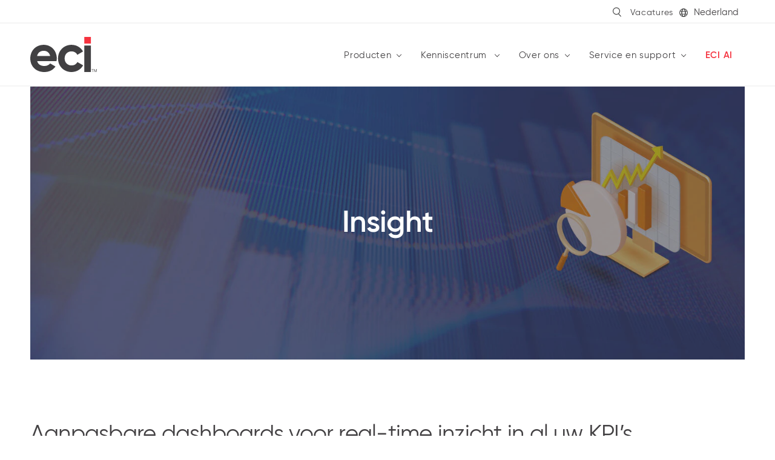

--- FILE ---
content_type: text/html; charset=UTF-8
request_url: https://www.ecisolutions.com/nl/producten/insight/
body_size: 26724
content:
<!doctype html><html lang="nl-NL" translate="no">   <head><meta charset="utf-8"/><meta name="google-site-verification" content="Vv7llFRzOpwNuLHmPmgrelu0ORbo3yYjX5zDxZHeEqA"/><link rel="preconnect" href="https://experience.ecisolutions.com"><link rel="preconnect" href="https://ecisolutions.imgix.net"><link rel="preconnect" href="https://cdnjs.cloudflare.com"><link rel="preconnect" href="https://fast.wistia.com"><link rel="preconnect" href="https://www2.ecisolutions.com"><link rel="dns-prefetch" href="https://experience.ecisolutions.com"><link rel="dns-prefetch" href="https://ecisolutions.imgix.net"><link rel="dns-prefetch" href="https://cdnjs.cloudflare.com"><link rel="dns-prefetch" href="https://fast.wistia.com"><link rel="dns-prefetch" href="https://www2.ecisolutions.com"><link rel="preload" as="style" href="/dist/site-critical.156539daf3923daa73d8.css?ac32a4287651b93a8f5f">
    <script>
    window.dataLayer = window.dataLayer || [];
    function gtag(){dataLayer.push(arguments);}
    gtag('consent', 'default', {
        'ad_storage': 'denied',
        'analytics_storage': 'denied',
        'ad_user_data': 'denied',
        'ad_personalization': 'denied',
        'personalization_storage': 'denied',
        'functionality_storage': 'granted',
        'security_storage': 'granted',
        'wait_for_update': 500
    });
    gtag("set", "ads_data_redaction", true);
</script>    <script>
(function(w,d,t,r,u) {
    var f,n,i;
    w[u]=w[u]||[],f=function() {
        var o={ti:"25021448", enableAutoSpaTracking: true};
        o.q=w[u],w[u]=new UET(o),w[u].push("pageLoad")
    },
    n=d.createElement(t),n.src=r,n.async=1,n.onload=n.onreadystatechange=function() {
        var s=this.readyState;
        s&&s!=="loaded"&&s!=="complete"||(f(),n.onload=n.onreadystatechange=null)
    },
    i=d.getElementsByTagName(t)[0],i.parentNode.insertBefore(n,i)
})

(window,document,"script","//bat.bing.com/bat.js","uetq");
</script>

    <script src="https://cmp.osano.com/AzyWKsSBQXpfK12Vq/9f5f4b6a-c04b-4665-b57c-eb1f504208f4/osano.js"></script>

            
                    
                                                                                    
    
    <script>
                    dataLayer.push({
                'event': 'e_pageData',
                'pageType': 'flex',
                'pageTitle': 'Insight',
                'section': 'Producten',
                'subsection': 'Insight',
                'subsubsection': 'undefined',
                'leadSourceID': 'needtoset'
            });
            </script>

<script type="text/javascript" async src="https://ridder.amzand.nl/"></script>
 <script>piAId = '9982';
			piCId = '4535';</script><script src="https://pi.pardot.com/pd.js"></script><link rel="preload" as="font" type="font/woff" href="/dist/fonts/Gilroy-Regular.woff" crossorigin><link rel="preload" as="font" type="font/woff" href="/dist/fonts/Gilroy-Medium.woff" crossorigin><link rel="preload" as="font" type="font/woff" href="/dist/fonts/Gilroy-Bold.woff" crossorigin><link rel="preload" as="font" type="font/woff" href="/dist/fonts/Gilroy-SemiBold.woff" crossorigin><link rel="preload" as="font" type="font/woff" href="/dist/fonts/Gilroy-Light.woff" crossorigin><link rel="stylesheet" href="/dist/site-critical.156539daf3923daa73d8.css?ac32a4287651b93a8f5f"><link rel="stylesheet" href="/dist/site.2c0b777c5053856337db.css?ac32a4287651b93a8f5f" media="print" onload="this.media='all'">      <meta http-equiv="x-ua-compatible" content="ie=edge">
<meta name="viewport" content="width=device-width, initial-scale=1">
<meta name="theme-color" content="#f5333f" />

<!-- generics -->
<link rel="icon" href="https://www.ecisolutions.com/images/favicons/favicon-32.png" sizes="32x32">
<link rel="icon" href="https://www.ecisolutions.com/images/favicons/favicon-57.png" sizes="57x57">
<link rel="icon" href="https://www.ecisolutions.com/images/favicons/favicon-76.png" sizes="76x76">
<link rel="icon" href="https://www.ecisolutions.com/images/favicons/favicon-96.png" sizes="96x96">
<link rel="icon" href="https://www.ecisolutions.com/images/favicons/favicon-128.png" sizes="128x128">
<link rel="icon" href="https://www.ecisolutions.com/images/favicons/favicon-192.png" sizes="192x192">
<link rel="icon" href="https://www.ecisolutions.com/images/favicons/favicon-228.png" sizes="228x228">

<!-- Android -->
<link rel="shortcut icon" sizes="196x196" href="https://www.ecisolutions.com/images/favicons/favicon-196.png">

<!-- iOS -->
<link rel="apple-touch-icon" href="https://www.ecisolutions.com/images/favicons/favicon-120.png" sizes="120x120">
<link rel="apple-touch-icon" href="https://www.ecisolutions.com/images/favicons/favicon-152.png" sizes="152x152">
<link rel="apple-touch-icon" href="https://www.ecisolutions.com/images/favicons/favicon-180.png" sizes="180x180">

<!-- Windows 8 IE 10-->
<meta name="msapplication-TileColor" content="#f5333f">
<meta name="msapplication-TileImage" content="https://www.ecisolutions.com/images/favicons/favicon-144.png">

<!-- Windows 8.1 + IE11 and above -->
<meta name="msapplication-config" content="https://www.ecisolutions.com/images/favicons/browserconfig.xml" />

<!-- Robots -->
  <script>(function(w,d,s,l,i){w[l]=w[l]||[];w[l].push({'gtm.start':
			new Date().getTime(),event:'gtm.js'});var f=d.getElementsByTagName(s)[0],
			j=d.createElement(s),dl=l!='dataLayer'?'&l='+l:'';j.async=true;j.src=
			'https://www.googletagmanager.com/gtm.js?id='+i+dl;f.parentNode.insertBefore(j,f);
			})(window,document,'script','dataLayer','GTM-532FFWZ');</script>   <title>Insight</title>    <meta name="generator" content="SEOmatic"><meta name="description" content="Maak krachtige analyses met Business Intelligence Software. Insight biedt standaard dashboards waarmee uw kennis wordt vergroot. Ontdek Insight nu."><meta name="referrer" content="no-referrer-when-downgrade"><meta name="robots" content="all"><meta content="nl_NL" property="og:locale"><meta content="nl_BE" property="og:locale:alternate"><meta content="ECI Software Solutions BV" property="og:site_name"><meta content="website" property="og:type"><meta content="https://www.ecisolutions.com/nl/producten/insight/" property="og:url"><meta content="Insight" property="og:title"><meta content="Maak krachtige analyses met Business Intelligence Software. Insight biedt standaard dashboards waarmee uw kennis wordt vergroot. Ontdek Insight nu." property="og:description"><meta content="https://melted-magpie.transforms.svdcdn.com/production/images/ECI-Software-logo-md.png?w=1200&amp;h=630&amp;q=82&amp;auto=format&amp;fit=crop&amp;dm=1705532444&amp;s=8d0c339ca4c6d20d54ab7db0127a2e3f" property="og:image"><meta content="1200" property="og:image:width"><meta content="630" property="og:image:height"><meta name="twitter:card" content="summary_large_image"><meta name="twitter:creator" content="@"><meta name="twitter:title" content="Insight"><meta name="twitter:description" content="Maak krachtige analyses met Business Intelligence Software. Insight biedt standaard dashboards waarmee uw kennis wordt vergroot. Ontdek Insight nu."><meta name="twitter:image" content="https://melted-magpie.transforms.svdcdn.com/production/images/ECI-Software-logo-md.png?w=800&amp;h=418&amp;q=82&amp;auto=format&amp;fit=crop&amp;dm=1705532444&amp;s=e7aaf0067f3293d54cfb0330156ba728"><meta name="twitter:image:width" content="800"><meta name="twitter:image:height" content="418"><meta name="google-site-verification" content="tAIjbBPxIJpLOwER8rXcRfVshCReZjku9rvvQLdcsgc">


<link href="https://www.ecisolutions.com/nl/producten/insight/" rel="canonical">
<link href="https://www.ecisolutions.com/nl/" rel="home">

 


                                        <link href="https://www.ecisolutions.com/nl/producten/insight/" rel="alternate" hreflang="nl-nl">
                                        <link href="https://www.ecisolutions.com/be/producten/insight/" rel="alternate" hreflang="nl-be">
    

    
                    
                    
                                
                                
                                
                                                            
                                                            
                                
                                
                                        <link href="https://www.ecisolutions.com/nl/producten/insight/" rel="alternate" hreflang="x-default">
        
      <script type="application/ld+json">{"@context":"https://schema.org","@graph":[{"@type":"WebPage","author":{"@id":"https://www.ecisolutions.com/nl/#identity"},"copyrightHolder":{"@id":"https://www.ecisolutions.com/nl/#identity"},"copyrightYear":"2020","creator":{"@id":"#creator"},"dateCreated":"2020-10-28T11:35:29-05:00","dateModified":"2025-10-01T09:31:09-05:00","datePublished":"2020-09-21T13:08:00-05:00","description":"Maak krachtige analyses met Business Intelligence Software. Insight biedt standaard dashboards waarmee uw kennis wordt vergroot. Ontdek Insight nu.","headline":"Insight","image":{"@type":"ImageObject","url":"https://melted-magpie.transforms.svdcdn.com/production/images/ECI-Software-logo-md.png?w=1200&h=630&q=82&auto=format&fit=crop&dm=1705532444&s=8d0c339ca4c6d20d54ab7db0127a2e3f"},"inLanguage":"nl-nl","mainEntityOfPage":"https://www.ecisolutions.com/nl/producten/insight/","name":"Insight","publisher":{"@id":"#creator"},"url":"https://www.ecisolutions.com/nl/producten/insight/"},{"@id":"https://www.ecisolutions.com/nl/#identity","@type":"Organization","address":{"@type":"PostalAddress","addressCountry":"Netherlands","addressLocality":"Leusden","addressRegion":"Utrecht","postalCode":"3833 LC","streetAddress":"Philipsstraat 9"},"alternateName":"ECI Software Solutions","contactPoint":[{"@type":"ContactPoint","contactType":"customer support","telephone":"+3188-63 63 920"}],"description":"ECI Software Solutions provides small-to-medium sized businesses software developed by industry experts to help grow their business.","email":"nl-info@ecisolutions.com","image":{"@type":"ImageObject","height":"210","url":"https://melted-magpie.transforms.svdcdn.com/production/images/ECI-Software-logo-md.png?w=400&h=210&auto=compress%2Cformat&fit=crop&dm=1705532444&s=21dcab325347bba2abafae72d9d90932","width":"400"},"logo":{"@type":"ImageObject","height":"60","url":"https://melted-magpie.transforms.svdcdn.com/production/images/ECI-Software-logo-md.png?w=600&h=60&q=82&fm=png&fit=clip&dm=1705532444&s=0ffd2109ec52a29f513381de2254b578","width":"114"},"name":"ECI Software Solutions, Inc.","telephone":"088 - 6363900","url":"https://www.ecisolutions.com/nl/"},{"@id":"#creator","@type":"Organization"},{"@type":"BreadcrumbList","description":"Breadcrumbs list","itemListElement":[{"@type":"ListItem","item":"https://www.ecisolutions.com/nl/","name":"Home","position":1},{"@type":"ListItem","item":"https://www.ecisolutions.com/nl/producten/","name":"Producten","position":2},{"@type":"ListItem","item":"https://www.ecisolutions.com/nl/producten/insight/","name":"Insight","position":3}],"name":"Breadcrumbs"}]}</script>  <link href="/chunks/components/nlFooter.css?v=1764085841" rel="stylesheet" media="print" onload="this.media=&#039;all&#039;">
<link href="/chunks/components/nlHeader.css?v=1764085841" rel="stylesheet" media="print" onload="this.media=&#039;all&#039;">
<link href="/chunks/components/nlHero.css?v=1764085841" rel="stylesheet" media="print" onload="this.media=&#039;all&#039;">
<link href="/chunks/components/navV4.css?v=1764085841" rel="stylesheet">
<link href="/chunks/blocks/form.css?v=1764085834" rel="stylesheet" media="print" onload="this.media=&#039;all&#039;">
<link href="/chunks/components/searchResults.css?v=1764085841" rel="stylesheet">
<link href="/chunks/vendor/spinner.css?v=1764085833" rel="stylesheet">
<link href="/chunks/partials/horizontalNav.css?v=1764085833" rel="stylesheet">
<link href="/chunks/partials/flex.css?v=1764085833" rel="stylesheet">
<link href="/chunks/blocks/singleImage.css?v=1764085834" rel="stylesheet" media="print" onload="this.media=&#039;all&#039;">
<link href="/chunks/blocks/video.css?v=1764085834" rel="stylesheet" media="print" onload="this.media=&#039;all&#039;">
<link href="/chunks/blocks/singleColumn.css?v=1764085834" rel="stylesheet" media="print" onload="this.media=&#039;all&#039;">
<link href="/chunks/blocks/twoColumn.css?v=1764085834" rel="stylesheet" media="print" onload="this.media=&#039;all&#039;">
<link href="/chunks/components/modal.css?v=1764085841" rel="stylesheet">
<link href="/chunks/blocks/border.css?v=1764085834" rel="stylesheet" media="print" onload="this.media=&#039;all&#039;">
<link href="/chunks/components/form.css?v=1764085841" rel="stylesheet">
<script src="https://experience.ecisolutions.com/js/forms2/js/forms2.min.js"></script></head>      <body class="nl-nl nav-v4 horizontal-product-nav">      

<header>
  <nav id="nav_v4">
    <div class="nav-top-border"></div>

    <div class="nav-container-m">
      <div class="burger">
        <span class="burger-bar"></span>
      </div>
      <a href="https://www.ecisolutions.com/nl/" class="logo-m">
        <svg data-name="Layer 1" xmlns="https://www.w3.org/2000/svg"
    viewBox="0 0 758.36 397.43">
    <defs>
        <style>.cls-1 {
                fill: #414042;
            }

            .cls-2 {
                fill: #f5333f;
            }</style>
    </defs>
    <title>ECI Software Solutions, Inc</title>
    <path class="cls-1"
        d="M213,346.34c29.17,0,52.51-12.25,65.34-29.17l60.67,35c-27.42,39.67-71.17,62.42-127.17,62.42-98,0-159.85-67.09-159.85-154s62.42-154,154-154c86.34,0,147.6,68.26,147.6,154a173.92,173.92,0,0,1-2.92,30.92H130.75C141.26,330,173.34,346.34,213,346.34Zm65.34-113.17c-9.33-42-40.84-58.92-72.34-58.92-40.25,0-67.67,21.58-76.42,58.92Z"
        transform="translate(-52 -17.16)"/>
    <path class="cls-1"
        d="M367.92,260.59c0-86.93,65.34-154,154-154,57.18,0,106.76,30.34,130.68,75.26l-64.75,37.92c-11.67-23.92-36.76-39.09-66.51-39.09-44.92,0-78.17,33.26-78.17,79.93,0,46.08,33.25,79.34,78.17,79.34,30.33,0,55.42-14.59,67.09-38.51l65.34,37.34c-25.09,45.5-74.67,75.84-131.85,75.84C433.26,414.6,367.92,347.51,367.92,260.59Z"
        transform="translate(-52 -17.16)"/>
    <path class="cls-1" d="M667.08,114.74h75.25V414.39H667.08Z" transform="translate(-52 -17.16)"/>
    <rect class="cls-2" x="615.08" width="75.26" height="75.26"/>
    <path class="cls-1" d="M760.21,386.28H749.62v-3.56H775v3.56H764.43v28.2h-4.22Z"
        transform="translate(-52 -17.16)"/>
    <path class="cls-1"
        d="M778.73,382.72h5.79l10,26.69,10.05-26.69h5.78v31.76h-4V388.06h-.09l-9.92,26.42h-3.6l-9.92-26.42h-.09v26.42h-4Z"
        transform="translate(-52 -17.16)"/>
</svg>      </a>
    </div>

    <div class="container nav-menu" data-level="primary">
                  <div class="nav-utility nav-utility-top">       
          
                      <div class="nav-search">
              <div class="search-icon js-nav-search">
                <svg width="18" height="20" viewBox="0 0 18 20" fill="none" xmlns="http://www.w3.org/2000/svg">
                  <circle cx="7.77266" cy="7.77266" r="7.02266" stroke="#434343" stroke-width="1.5"/>
                  <path d="M12.2146 13.5713L17.1908 18.9999" stroke="#434343" stroke-width="1.5" stroke-linecap="round"/>
                </svg>
              </div>
              <div class="search-icon nav-search-open-icon">
                <svg width="18" height="20" viewBox="0 0 18 20" fill="none" xmlns="http://www.w3.org/2000/svg">
                  <circle cx="7.77266" cy="7.77266" r="7.02266" stroke="#434343" stroke-width="1.5"/>
                  <path d="M12.2146 13.5713L17.1908 18.9999" stroke="#434343" stroke-width="1.5" stroke-linecap="round"/>
                </svg>
              </div>
              <div class="search-wrapper">
                <input id="search-box" class="search-input" type="text" name="q" placeholder="Search" autocomplete="off">
              </div>
            </div>
            <div id="search-suggestions"></div> 
                  
          <ul class="utility-links">
            <li class="utility-item">
            
              
              <a href="https://www.ecisolutions.com/nl/werken-bij-eci/">Vacatures</a>
            
                        </li>
          </ul>        

                  <ul class="utility-links">
            <li class="utility-item utility-item--site dropdown" data-dropdown-scroll="false">
              <div class="selected-opt">
                <svg width="20" height="20" viewBox="0 0 20 20" fill="none" xmlns="http://www.w3.org/2000/svg">
                  <circle cx="10" cy="10" r="9.25" stroke="#434343" stroke-width="1.5"/>
                  <path d="M14.25 10C14.25 12.6702 13.7072 15.0506 12.8647 16.7357C11.9998 18.4656 10.9436 19.25 10 19.25C9.05641 19.25 8.00024 18.4656 7.13529 16.7357C6.29276 15.0506 5.75 12.6702 5.75 10C5.75 7.32976 6.29276 4.9494 7.13529 3.26434C8.00024 1.53443 9.05641 0.75 10 0.75C10.9436 0.75 11.9998 1.53443 12.8647 3.26434C13.7072 4.9494 14.25 7.32976 14.25 10Z" stroke="#434343" stroke-width="1.5"/>
                  <path d="M14.25 10C14.25 12.6702 13.7072 15.0506 12.8647 16.7357C11.9998 18.4656 10.9436 19.25 10 19.25C9.05641 19.25 8.00024 18.4656 7.13529 16.7357C6.29276 15.0506 5.75 12.6702 5.75 10C5.75 7.32976 6.29276 4.9494 7.13529 3.26434C8.00024 1.53443 9.05641 0.75 10 0.75C10.9436 0.75 11.9998 1.53443 12.8647 3.26434C13.7072 4.9494 14.25 7.32976 14.25 10Z" stroke="#434343" stroke-width="1.5"/>
                  <path d="M1.66699 6.66675H18.3337" stroke="#434343" stroke-width="1.5"/>
                  <path d="M1.66699 13.3333H18.3337" stroke="#434343" stroke-width="1.5"/>
                </svg>
              </div>

              
                              <span class="site-label">Nederland</span>
              
                            <ul class="dropdown-opts">                  <li class="site-option">
                    <a href="https://www.ecisolutions.com/">
                      NA / Global
                    </a>
                  </li>
                                  <li class="site-option">
                    <a href="https://www.ecisolutions.com/en-gb/">
                      UK
                    </a>
                  </li>
                                  <li class="site-option">
                    <a href="https://www.ecisolutions.com/en-au/">
                      AU / NZ
                    </a>
                  </li>
                                  <li class="site-option site-option--current">
                    <a href="https://www.ecisolutions.com/nl/producten/insight">
                      EU / NL
                    </a>
                  </li>
                                  <li class="site-option">
                    <a href="https://www.ecisolutions.com/be/producten/insight">
                      EU / BE
                    </a>
                  </li>
                                  <li class="site-option">
                    <a href="https://www.ecisolutions.com/no/">
                      EU / NO
                    </a>
                  </li>
                                  <li class="site-option">
                    <a href="https://www.ecisolutions.com/se/">
                      EU / SE
                    </a>
                  </li>
                                  <li class="site-option">
                    <a href="https://www.ecisolutions.com/de/">
                      EU / DE
                    </a>
                  </li>
                              </ul>
            </li>
          </ul>
              </div>
      
      <div class="logo-d">
        <a href="https://www.ecisolutions.com/nl/">
          <svg data-name="Layer 1" xmlns="https://www.w3.org/2000/svg"
    viewBox="0 0 758.36 397.43">
    <defs>
        <style>.cls-1 {
                fill: #414042;
            }

            .cls-2 {
                fill: #f5333f;
            }</style>
    </defs>
    <title>ECI Software Solutions, Inc</title>
    <path class="cls-1"
        d="M213,346.34c29.17,0,52.51-12.25,65.34-29.17l60.67,35c-27.42,39.67-71.17,62.42-127.17,62.42-98,0-159.85-67.09-159.85-154s62.42-154,154-154c86.34,0,147.6,68.26,147.6,154a173.92,173.92,0,0,1-2.92,30.92H130.75C141.26,330,173.34,346.34,213,346.34Zm65.34-113.17c-9.33-42-40.84-58.92-72.34-58.92-40.25,0-67.67,21.58-76.42,58.92Z"
        transform="translate(-52 -17.16)"/>
    <path class="cls-1"
        d="M367.92,260.59c0-86.93,65.34-154,154-154,57.18,0,106.76,30.34,130.68,75.26l-64.75,37.92c-11.67-23.92-36.76-39.09-66.51-39.09-44.92,0-78.17,33.26-78.17,79.93,0,46.08,33.25,79.34,78.17,79.34,30.33,0,55.42-14.59,67.09-38.51l65.34,37.34c-25.09,45.5-74.67,75.84-131.85,75.84C433.26,414.6,367.92,347.51,367.92,260.59Z"
        transform="translate(-52 -17.16)"/>
    <path class="cls-1" d="M667.08,114.74h75.25V414.39H667.08Z" transform="translate(-52 -17.16)"/>
    <rect class="cls-2" x="615.08" width="75.26" height="75.26"/>
    <path class="cls-1" d="M760.21,386.28H749.62v-3.56H775v3.56H764.43v28.2h-4.22Z"
        transform="translate(-52 -17.16)"/>
    <path class="cls-1"
        d="M778.73,382.72h5.79l10,26.69,10.05-26.69h5.78v31.76h-4V388.06h-.09l-9.92,26.42h-3.6l-9.92-26.42h-.09v26.42h-4Z"
        transform="translate(-52 -17.16)"/>
</svg>        </a>
      </div>

      <div class="header-mobile-nav"></div>

                    
        <div class="nav-items">
          <ul class="nav-level nav-level--primary">
                          <li class="nav-item nav-item--home">
                                  <div class="item-container">
                    <a id="primary-nav-home-1793123" class="item-text" href="https://www.ecisolutions.com/nl/" data-text=Home>Home</a>
                  </div>
                              </li>
                          <li class="nav-item nav-item--producten nav-item--secondary">
                                  <div class="item-container js-nav-level" data-level="secondary" data-target="producten">
                    <div class="item-text" data-text="Producten">Producten</div>
                    <span class="angle-arrow"></span>
                  </div>

                  <div class="nav-level nav-level--secondary nav-level--producten">
                    <div class="subnav">

                      <div class="mobile-only nav-item nav-item--return js-nav-level" data-level="primary" data-target="primary">
                        <div class="item-container">
                          <div class="item-text">Home</div>
                          <span class="angle-arrow"></span>
                        </div>
                      </div>
                      <div class="mobile-only nav-item nav-item--title">
                        <div class="item-container">
                          <div class="item-text">Producten<span class="arrow"><svg viewBox="0 0 20 20" fill="none" xmlns="https://www.w3.org/2000/svg">
<path d="M2.9165 10H16.9046" stroke="#414142" stroke-width="2"/>
<path d="M11.9048 15L16.9048 10L11.9048 5" stroke="#414142" stroke-width="2"/>
</svg>
</span>
                          </div>
                        </div>
                      </div>

                      <div class="col-links">
                        <div class="links">
                                                                          
                            <a id="primary-nav-softwarevoormaakbedrijven-2606518" class="js-nav-level active" href="https://www.ecisolutions.com/nl/industrieen/maakindustrie/" data-level="tertiary" data-target="softwarevoormaakbedrijven-2606518">                       
                              <div class="col-link">
                                <div class="col-link-text-icon">
                                  <span class="icon-and-title">
                                                                                                              <img src="https://melted-magpie.files.svdcdn.com/production/icons/Industry-Manufacturing.svg?dm=1746102645" alt="Industry Manufacturing" width="55" height="40" />
                                                                        <span class="secondary-title">Software voor Maakbedrijven</span>
                                  </span>

                                  <div class="active-line"></div>
                                </div>
                                <span class="col-link-sub"></span>                              
                              </div>
                                                              <span class="angle-arrow"></span>
                                <div class="col-link-next" ></div>
                              
                            </a>
                                                
                            <a id="primary-nav-softwarevoorinstallatietechniek-2606543" class="js-nav-level" href="https://www.ecisolutions.com/nl/industrieen/software-voor-installatietechniek/" data-level="tertiary" data-target="softwarevoorinstallatietechniek-2606543">                       
                              <div class="col-link">
                                <div class="col-link-text-icon">
                                  <span class="icon-and-title">
                                                                                                              <img src="https://melted-magpie.files.svdcdn.com/production/icons/Industry-HomeConstruction.svg?dm=1746102650" alt="Industry Home Construction" width="55" height="40" />
                                                                        <span class="secondary-title">Software voor Installatietechniek</span>
                                  </span>

                                  <div class="active-line"></div>
                                </div>
                                <span class="col-link-sub"></span>                              
                              </div>
                                                              <span class="angle-arrow"></span>
                                <div class="col-link-next" ></div>
                              
                            </a>
                                                
                            <a id="primary-nav-softwarevoorbouwbedrijvenconstructeursenprojectontwikkelaars-2606545" class="js-nav-level" href="https://www.ecisolutions.com/nl/industrieen/rhceu-bouwsoftware/" data-level="tertiary" data-target="softwarevoorbouwbedrijvenconstructeursenprojectontwikkelaars-2606545">                       
                              <div class="col-link">
                                <div class="col-link-text-icon">
                                  <span class="icon-and-title">
                                                                                                              <img src="https://melted-magpie.files.svdcdn.com/production/icons/Industry-HomeBuildingSuppliers.svg?dm=1746102669" alt="Industry Home Building Suppliers" width="55" height="40" />
                                                                        <span class="secondary-title">Software voor Bouwbedrijven, Constructeurs en Projectontwikkelaars</span>
                                  </span>

                                  <div class="active-line"></div>
                                </div>
                                <span class="col-link-sub"></span>                              
                              </div>
                                                              <span class="angle-arrow"></span>
                                <div class="col-link-next" ></div>
                              
                            </a>
                                                  </div>
                      </div>

                                              <div class="col-functions bus-man-erp-prods">
                          
                          <div class="col-function-heading">Producten</div>

                                                                                                              <div class="nav-level nav-level--tertiary nav-level--softwarevoormaakbedrijven-2606518 js-desktop-active nav-level--active three" data-industry="primary-nav-softwarevoormaakbedrijven-2606518" data-heading-0="Producten" data-heading-1="Business Technology" data-heading-2="Oplossingen per branche">
                              <div class="mobile-only nav-item nav-item--return js-nav-level" data-level="secondary" data-target="producten">
                                <div class="item-container">
                                  <div class="item-text">Producten</div>
                                  <span class="angle-arrow"></span>
                                </div>
                              </div>
                              <div class="mobile-only nav-item nav-item--title">
                                <div class="item-container">
                                  <div class="item-text">Software voor Maakbedrijven<span class="arrow"><svg viewBox="0 0 20 20" fill="none" xmlns="https://www.w3.org/2000/svg">
<path d="M2.9165 10H16.9046" stroke="#414142" stroke-width="2"/>
<path d="M11.9048 15L16.9048 10L11.9048 5" stroke="#414142" stroke-width="2"/>
</svg>
</span>
                                  </div>
                                </div>
                              </div>

                                                              <a id="primary-nav-ridderiq-2606520" class="desktop-tertiary js-nav-level" href="https://www.ecisolutions.com/nl/producten/ridder-iq/" data-level="quaternary" data-target="ridderiq-2606520">                                

                                                                      <p class="nav-description">
                                      <span class="col-link">
                                        Ridder iQ
                                      </span>
                                      <br>
                                      Het meest complete en geïntegreerde bedrijfssysteem voor de maakindustrie.
                                    </p>
                                                                                                    </a>
                                                              <a id="primary-nav-bemet-2606524" class="desktop-tertiary js-nav-level" href="https://www.ecisolutions.com/nl/producten/bemet/" data-level="quaternary" data-target="bemet-2606524">                                

                                                                      <p class="nav-description">
                                      <span class="col-link">
                                        Bemet
                                      </span>
                                      <br>
                                      Krachtige, alles-in-één ERP-software.
                                    </p>
                                                                                                    </a>
                                                              <a id="primary-nav-proteus-2606555" class="desktop-tertiary js-nav-level" href="https://www.ecisolutions.com/nl/producten/proteus/" data-level="quaternary" data-target="proteus-2606555">                                

                                                                      <p class="nav-description">
                                      <span class="col-link">
                                        Proteus
                                      </span>
                                      <br>
                                      ERP-software voor interieurbouw en afbouw.
                                    </p>
                                                                                                    </a>
                                                              <a id="primary-nav-trimergo-2606522" class="desktop-tertiary js-nav-level" href="https://www.ecisolutions.com/nl/producten/trimergo/" data-level="quaternary" data-target="trimergo-2606522">                                

                                                                      <p class="nav-description">
                                      <span class="col-link">
                                        Trimergo
                                      </span>
                                      <br>
                                      ERP-software voor project-gedreven bedrijven.
                                    </p>
                                                                                                    </a>
                                                              <a id="primary-nav-apm-2606552" class="desktop-tertiary js-nav-level" href="https://www.ecisolutions.com/nl/producten/apm-plus/" data-level="quaternary" data-target="apm+-2606552">                                

                                                                      <p class="nav-description">
                                      <span class="col-link">
                                        APM+
                                      </span>
                                      <br>
                                      Gereedschapsbeheer voor maakbedrijven.
                                    </p>
                                                                                                    </a>
                              
                                                                                                                                                                                            
                                    <a id="primary-nav-ridderiq-2606520" class="mobile-tertiary js-nav-level" href="https://www.ecisolutions.com/nl/producten/ridder-iq/" data-level="quaternary" data-target="ridderiq-2606520">                                

                                                                              <p class="nav-description">
                                          <span class="col-link">
                                            Ridder iQ
                                          </span>
                                          <br>
                                          Het meest complete en geïntegreerde bedrijfssysteem voor de maakindustrie.
                                        </p>
                                      
                                                                          </a>
                                                                                                                                                                  
                                    <a id="primary-nav-bemet-2606524" class="mobile-tertiary js-nav-level" href="https://www.ecisolutions.com/nl/producten/bemet/" data-level="quaternary" data-target="bemet-2606524">                                

                                                                              <p class="nav-description">
                                          <span class="col-link">
                                            Bemet
                                          </span>
                                          <br>
                                          Krachtige, alles-in-één ERP-software.
                                        </p>
                                      
                                                                          </a>
                                                                                                                                                                  
                                    <a id="primary-nav-proteus-2606555" class="mobile-tertiary js-nav-level" href="https://www.ecisolutions.com/nl/producten/proteus/" data-level="quaternary" data-target="proteus-2606555">                                

                                                                              <p class="nav-description">
                                          <span class="col-link">
                                            Proteus
                                          </span>
                                          <br>
                                          ERP-software voor interieurbouw en afbouw.
                                        </p>
                                      
                                                                          </a>
                                                                                                                                                                  
                                    <a id="primary-nav-trimergo-2606522" class="mobile-tertiary js-nav-level" href="https://www.ecisolutions.com/nl/producten/trimergo/" data-level="quaternary" data-target="trimergo-2606522">                                

                                                                              <p class="nav-description">
                                          <span class="col-link">
                                            Trimergo
                                          </span>
                                          <br>
                                          ERP-software voor project-gedreven bedrijven.
                                        </p>
                                      
                                                                          </a>
                                                                                                                                                                  
                                    <a id="primary-nav-apm-2606552" class="mobile-tertiary js-nav-level" href="https://www.ecisolutions.com/nl/producten/apm-plus/" data-level="quaternary" data-target="apm+-2606552">                                

                                                                              <p class="nav-description">
                                          <span class="col-link">
                                            APM+
                                          </span>
                                          <br>
                                          Gereedschapsbeheer voor maakbedrijven.
                                        </p>
                                      
                                                                          </a>
                                                                                                                                                                                                                                
                                    <a id="primary-nav-gatewise-2606526" class="mobile-tertiary js-nav-level" href="https://www.ecisolutions.com/nl/producten/gatewise/" data-level="quaternary" data-target="gatewise-2606526">                                

                                                                              <p class="nav-description">
                                          <span class="col-link">
                                            Gatewise
                                          </span>
                                          <br>
                                          Supply chain management.
                                        </p>
                                      
                                                                          </a>
                                                                                                                                                                  
                                    <a id="primary-nav-financials-2606559" class="mobile-tertiary js-nav-level" href="https://www.ecisolutions.com/nl/producten/financials/" data-level="quaternary" data-target="financials-2606559">                                

                                                                              <p class="nav-description">
                                          <span class="col-link">
                                            Financials
                                          </span>
                                          <br>
                                          Financiële software voor maakbedrijven.
                                        </p>
                                      
                                                                          </a>
                                                                                                                                                                  
                                    <a id="primary-nav-cognytics-2606571" class="mobile-tertiary js-nav-level" href="https://www.ecisolutions.com/nl/producten/cognytics/" data-level="quaternary" data-target="cognytics-2606571">                                

                                                                              <p class="nav-description">
                                          <span class="col-link">
                                            Cognytics
                                          </span>
                                          <br>
                                          Data-analyse software.
                                        </p>
                                      
                                                                          </a>
                                                                                                                                                                  
                                    <a id="primary-nav-insight-2606563" class="mobile-tertiary js-nav-level" href="https://www.ecisolutions.com/nl/producten/insight/" data-level="quaternary" data-target="insight-2606563">                                

                                                                              <p class="nav-description">
                                          <span class="col-link">
                                            Insight
                                          </span>
                                          <br>
                                          Data analyse software voor project gedreven bedrijven.
                                        </p>
                                      
                                                                          </a>
                                                                                                                                                                  
                                    <a id="primary-nav-shopfloorcontrol-2606561" class="mobile-tertiary js-nav-level" href="https://www.ecisolutions.com/nl/producten/shopfloor-control/" data-level="quaternary" data-target="shopfloorcontrol-2606561">                                

                                                                              <p class="nav-description">
                                          <span class="col-link">
                                            Shop Floor Control
                                          </span>
                                          <br>
                                          Digitale transformatie van de werkvloer.
                                        </p>
                                      
                                                                          </a>
                                                                                                                                                                                                                                                                                                                                                                                                                                                                                                                                                                                                                                                                                                                                                                                                                                                                                                                                                                                                                                                                                                                                                                                                                                  </div>
                                                                                                              <div class="nav-level nav-level--tertiary nav-level--softwarevoorinstallatietechniek-2606543 three" data-industry="primary-nav-softwarevoorinstallatietechniek-2606543" data-heading-0="Producten" data-heading-1="Business Technology" data-heading-2="Oplossingen per branche">
                              <div class="mobile-only nav-item nav-item--return js-nav-level" data-level="secondary" data-target="producten">
                                <div class="item-container">
                                  <div class="item-text">Producten</div>
                                  <span class="angle-arrow"></span>
                                </div>
                              </div>
                              <div class="mobile-only nav-item nav-item--title">
                                <div class="item-container">
                                  <div class="item-text">Software voor Installatietechniek<span class="arrow"><svg viewBox="0 0 20 20" fill="none" xmlns="https://www.w3.org/2000/svg">
<path d="M2.9165 10H16.9046" stroke="#414142" stroke-width="2"/>
<path d="M11.9048 15L16.9048 10L11.9048 5" stroke="#414142" stroke-width="2"/>
</svg>
</span>
                                  </div>
                                </div>
                              </div>

                                                              <a id="primary-nav-inventive-2606565" class="desktop-tertiary js-nav-level" href="https://www.ecisolutions.com/nl/producten/inventive/" data-level="quaternary" data-target="inventive-2606565">                                

                                                                      <p class="nav-description">
                                      <span class="col-link">
                                        Inventive
                                      </span>
                                      <br>
                                      Optimaliseer je operationele processen voor jouw installatiebedrijf, van planning tot facturatie. Een strategische stap naar groei.
                                    </p>
                                                                                                    </a>
                                                              <a id="primary-nav-admicom-2608601" class="desktop-tertiary js-nav-level" href="https://www.ecisolutions.com/nl/producten/rhceu-admicom/" data-level="quaternary" data-target="admicom-2608601">                                

                                                                      <p class="nav-description">
                                      <span class="col-link">
                                        Admicom
                                      </span>
                                      <br>
                                      Admicom biedt alles-in-één software voor bouwbedrijven, geschikt voor 1 tot 1.000 medewerkers.
                                    </p>
                                                                                                    </a>
                              
                                                                                                                                                                                            
                                    <a id="primary-nav-inventive-2606565" class="mobile-tertiary js-nav-level" href="https://www.ecisolutions.com/nl/producten/inventive/" data-level="quaternary" data-target="inventive-2606565">                                

                                                                              <p class="nav-description">
                                          <span class="col-link">
                                            Inventive
                                          </span>
                                          <br>
                                          Optimaliseer je operationele processen voor jouw installatiebedrijf, van planning tot facturatie. Een strategische stap naar groei.
                                        </p>
                                      
                                                                          </a>
                                                                                                                                                                  
                                    <a id="primary-nav-admicom-2608601" class="mobile-tertiary js-nav-level" href="https://www.ecisolutions.com/nl/producten/rhceu-admicom/" data-level="quaternary" data-target="admicom-2608601">                                

                                                                              <p class="nav-description">
                                          <span class="col-link">
                                            Admicom
                                          </span>
                                          <br>
                                          Admicom biedt alles-in-één software voor bouwbedrijven, geschikt voor 1 tot 1.000 medewerkers.
                                        </p>
                                      
                                                                          </a>
                                                                                                                                                                                                                                
                                    <a id="primary-nav-gatewise-2606569" class="mobile-tertiary js-nav-level" href="https://www.ecisolutions.com/nl/producten/gatewise/" data-level="quaternary" data-target="gatewise-2606569">                                

                                                                              <p class="nav-description">
                                          <span class="col-link">
                                            Gatewise
                                          </span>
                                          <br>
                                          Supply chain management.
                                        </p>
                                      
                                                                          </a>
                                                                                                                                                                  
                                    <a id="primary-nav-cognytics-2606557" class="mobile-tertiary js-nav-level" href="https://www.ecisolutions.com/nl/producten/cognytics/" data-level="quaternary" data-target="cognytics-2606557">                                

                                                                              <p class="nav-description">
                                          <span class="col-link">
                                            Cognytics
                                          </span>
                                          <br>
                                          Data-analyse software.
                                        </p>
                                      
                                                                          </a>
                                                                                                                                                                                                                                                                                                                                                                                                                                                                                                                                                                                                                                                                                                                                                                                                                                                                                                                                                                                                                          </div>
                                                                                                              <div class="nav-level nav-level--tertiary nav-level--softwarevoorbouwbedrijvenconstructeursenprojectontwikkelaars-2606545 three" data-industry="primary-nav-softwarevoorbouwbedrijvenconstructeursenprojectontwikkelaars-2606545" data-heading-0="Producten" data-heading-1="Business Technology" data-heading-2="Oplossingen per branche">
                              <div class="mobile-only nav-item nav-item--return js-nav-level" data-level="secondary" data-target="producten">
                                <div class="item-container">
                                  <div class="item-text">Producten</div>
                                  <span class="angle-arrow"></span>
                                </div>
                              </div>
                              <div class="mobile-only nav-item nav-item--title">
                                <div class="item-container">
                                  <div class="item-text">Software voor Bouwbedrijven, Constructeurs en Projectontwikkelaars<span class="arrow"><svg viewBox="0 0 20 20" fill="none" xmlns="https://www.w3.org/2000/svg">
<path d="M2.9165 10H16.9046" stroke="#414142" stroke-width="2"/>
<path d="M11.9048 15L16.9048 10L11.9048 5" stroke="#414142" stroke-width="2"/>
</svg>
</span>
                                  </div>
                                </div>
                              </div>

                                                              <a id="primary-nav-admicom-2606567" class="desktop-tertiary js-nav-level" href="https://www.ecisolutions.com/nl/producten/rhceu-admicom/" data-level="quaternary" data-target="admicom-2606567">                                

                                                                      <p class="nav-description">
                                      <span class="col-link">
                                        Admicom
                                      </span>
                                      <br>
                                      Uitgebreide ERP-software voor Mkb.
                                    </p>
                                                                                                    </a>
                                                              <a id="primary-nav-kraan-2606579" class="desktop-tertiary js-nav-level" href="https://www.ecisolutions.com/nl/producten/rhceu-kraan/" data-level="quaternary" data-target="kraan-2606579">                                

                                                                      <p class="nav-description">
                                      <span class="col-link">
                                        Kraan
                                      </span>
                                      <br>
                                      Uitgebreid financieel ERP-software voor middelgrote bedrijven.
                                    </p>
                                                                                                    </a>
                                                              <a id="primary-nav-homedna-3017164" class="desktop-tertiary js-nav-level" href="https://www.ecisolutions.com/nl/producten/rhceu-homedna/" data-level="quaternary" data-target="homedna-3017164">                                

                                                                      <p class="nav-description">
                                      <span class="col-link">
                                        HomeDNA
                                      </span>
                                      <br>
                                      Software  voor (online) verkoop, kopers begeleiding, bouwkwaliteit en service.
                                    </p>
                                                                                                    </a>
                                                              <a id="primary-nav-technosoft-3017170" class="desktop-tertiary js-nav-level" href="https://www.ecisolutions.com/nl/producten/technosoft/" data-level="quaternary" data-target="technosoft-3017170">                                

                                                                      <p class="nav-description">
                                      <span class="col-link">
                                        Technosoft
                                      </span>
                                      <br>
                                      Software voor constructeurs.
                                    </p>
                                                                                                    </a>
                              
                                                                                                                                                                                            
                                    <a id="primary-nav-admicom-2606567" class="mobile-tertiary js-nav-level" href="https://www.ecisolutions.com/nl/producten/rhceu-admicom/" data-level="quaternary" data-target="admicom-2606567">                                

                                                                              <p class="nav-description">
                                          <span class="col-link">
                                            Admicom
                                          </span>
                                          <br>
                                          Uitgebreide ERP-software voor Mkb.
                                        </p>
                                      
                                                                          </a>
                                                                                                                                                                  
                                    <a id="primary-nav-kraan-2606579" class="mobile-tertiary js-nav-level" href="https://www.ecisolutions.com/nl/producten/rhceu-kraan/" data-level="quaternary" data-target="kraan-2606579">                                

                                                                              <p class="nav-description">
                                          <span class="col-link">
                                            Kraan
                                          </span>
                                          <br>
                                          Uitgebreid financieel ERP-software voor middelgrote bedrijven.
                                        </p>
                                      
                                                                          </a>
                                                                                                                                                                  
                                    <a id="primary-nav-homedna-3017164" class="mobile-tertiary js-nav-level" href="https://www.ecisolutions.com/nl/producten/rhceu-homedna/" data-level="quaternary" data-target="homedna-3017164">                                

                                                                              <p class="nav-description">
                                          <span class="col-link">
                                            HomeDNA
                                          </span>
                                          <br>
                                          Software  voor (online) verkoop, kopers begeleiding, bouwkwaliteit en service.
                                        </p>
                                      
                                                                          </a>
                                                                                                                                                                  
                                    <a id="primary-nav-technosoft-3017170" class="mobile-tertiary js-nav-level" href="https://www.ecisolutions.com/nl/producten/technosoft/" data-level="quaternary" data-target="technosoft-3017170">                                

                                                                              <p class="nav-description">
                                          <span class="col-link">
                                            Technosoft
                                          </span>
                                          <br>
                                          Software voor constructeurs.
                                        </p>
                                      
                                                                          </a>
                                                                                                                                                                                                                                
                                    <a id="primary-nav-homednawkb-3017167" class="mobile-tertiary js-nav-level" href="https://www.ecisolutions.com/nl/producten/rhceu-homedna/rhceu-wet-kwaliteitsborging/" data-level="quaternary" data-target="homednawkb-3017167">                                

                                                                              <p class="nav-description">
                                          <span class="col-link">
                                            HomeDNA WKB
                                          </span>
                                          <br>
                                          Software voor de wet kwaliteitsborging.
                                        </p>
                                      
                                                                          </a>
                                                                                                                                                                  
                                    <a id="primary-nav-appsvooradmicom-2609904" class="mobile-tertiary js-nav-level" href="https://www.ecisolutions.com/nl/producten/rhceu-admicom/rhceu-admicom-apps/" data-level="quaternary" data-target="appsvooradmicom-2609904">                                

                                      
                                                                          </a>
                                                                                                                                                                  
                                    <a id="primary-nav-appsvoorhomedna-3017172" class="mobile-tertiary js-nav-level" href="https://www.ecisolutions.com/nl/producten/rhceu-homedna/rhceu-homedna-apps/" data-level="quaternary" data-target="appsvoorhomedna-3017172">                                

                                      
                                                                          </a>
                                                                                                                                                                  
                                    <a id="primary-nav-appsvoorkraan-2609916" class="mobile-tertiary js-nav-level" href="https://www.ecisolutions.com/nl/producten/rhceu-kraan/" data-level="quaternary" data-target="appsvoorkraan-2609916">                                

                                      
                                                                          </a>
                                                                                                                                                                                                                                                                                                                                                                                                                                                                                                                                                                                                                                                                                                                                                                                                                                                                                                                                                                                                                          </div>
                                                  </div>

                        <div class="col-functions spec-apps">
                          
                          <div class="col-function-heading">Business Technology</div>

                                                                                  
                            <div class="nav-level nav-level--tertiary nav-level--softwarevoormaakbedrijven-2606518 js-desktop-active nav-level--active three" data-industry="primary-nav-softwarevoormaakbedrijven-2606518" data-heading-0="Producten" data-heading-1="Business Technology" data-heading-2="Oplossingen per branche">
                              <div class="mobile-only nav-item nav-item--return js-nav-level" data-level="secondary" data-target="producten">
                                <div class="item-container">
                                  <div class="item-text">Producten</div>
                                  <span class="angle-arrow"></span>
                                </div>
                              </div>
                              <div class="mobile-only nav-item nav-item--title">
                                <div class="item-container">
                                  <div class="item-text">Software voor Maakbedrijven<span class="arrow"><svg viewBox="0 0 20 20" fill="none" xmlns="https://www.w3.org/2000/svg">
<path d="M2.9165 10H16.9046" stroke="#414142" stroke-width="2"/>
<path d="M11.9048 15L16.9048 10L11.9048 5" stroke="#414142" stroke-width="2"/>
</svg>
</span>
                                  </div>
                                </div>
                              </div>

                                                                                                <a id="primary-nav-gatewise-2606526" class="js-nav-level" href="https://www.ecisolutions.com/nl/producten/gatewise/" data-level="quaternary" data-target="gatewise-2606526">
                                                                    <div class="col-link">
                                      Gatewise
                                    </div>

                                                                          <p class="nav-description">Supply chain management.</p>
                                    
                                                                                                      </a>
                                                                                                                                <a id="primary-nav-financials-2606559" class="js-nav-level" href="https://www.ecisolutions.com/nl/producten/financials/" data-level="quaternary" data-target="financials-2606559">
                                                                    <div class="col-link">
                                      Financials
                                    </div>

                                                                          <p class="nav-description">Financiële software voor maakbedrijven.</p>
                                    
                                                                                                      </a>
                                                                                                                                <a id="primary-nav-cognytics-2606571" class="js-nav-level" href="https://www.ecisolutions.com/nl/producten/cognytics/" data-level="quaternary" data-target="cognytics-2606571">
                                                                    <div class="col-link">
                                      Cognytics
                                    </div>

                                                                          <p class="nav-description">Data-analyse software.</p>
                                    
                                                                                                      </a>
                                                                                                                                <a id="primary-nav-insight-2606563" class="js-nav-level" href="https://www.ecisolutions.com/nl/producten/insight/" data-level="quaternary" data-target="insight-2606563">
                                                                    <div class="col-link">
                                      Insight
                                    </div>

                                                                          <p class="nav-description">Data analyse software voor project gedreven bedrijven.</p>
                                    
                                                                                                      </a>
                                                                                                                                <a id="primary-nav-shopfloorcontrol-2606561" class="js-nav-level" href="https://www.ecisolutions.com/nl/producten/shopfloor-control/" data-level="quaternary" data-target="shopfloorcontrol-2606561">
                                                                    <div class="col-link">
                                      Shop Floor Control
                                    </div>

                                                                          <p class="nav-description">Digitale transformatie van de werkvloer.</p>
                                    
                                                                                                      </a>
                                                                                          </div>
                                                                                  
                            <div class="nav-level nav-level--tertiary nav-level--softwarevoorinstallatietechniek-2606543 three" data-industry="primary-nav-softwarevoorinstallatietechniek-2606543" data-heading-0="Producten" data-heading-1="Business Technology" data-heading-2="Oplossingen per branche">
                              <div class="mobile-only nav-item nav-item--return js-nav-level" data-level="secondary" data-target="producten">
                                <div class="item-container">
                                  <div class="item-text">Producten</div>
                                  <span class="angle-arrow"></span>
                                </div>
                              </div>
                              <div class="mobile-only nav-item nav-item--title">
                                <div class="item-container">
                                  <div class="item-text">Software voor Installatietechniek<span class="arrow"><svg viewBox="0 0 20 20" fill="none" xmlns="https://www.w3.org/2000/svg">
<path d="M2.9165 10H16.9046" stroke="#414142" stroke-width="2"/>
<path d="M11.9048 15L16.9048 10L11.9048 5" stroke="#414142" stroke-width="2"/>
</svg>
</span>
                                  </div>
                                </div>
                              </div>

                                                                                                <a id="primary-nav-gatewise-2606569" class="js-nav-level" href="https://www.ecisolutions.com/nl/producten/gatewise/" data-level="quaternary" data-target="gatewise-2606569">
                                                                    <div class="col-link">
                                      Gatewise
                                    </div>

                                                                          <p class="nav-description">Supply chain management.</p>
                                    
                                                                                                      </a>
                                                                                                                                <a id="primary-nav-cognytics-2606557" class="js-nav-level" href="https://www.ecisolutions.com/nl/producten/cognytics/" data-level="quaternary" data-target="cognytics-2606557">
                                                                    <div class="col-link">
                                      Cognytics
                                    </div>

                                                                          <p class="nav-description">Data-analyse software.</p>
                                    
                                                                                                      </a>
                                                                                          </div>
                                                                                  
                            <div class="nav-level nav-level--tertiary nav-level--softwarevoorbouwbedrijven,constructeursenprojectontwikkelaars-2606545 three" data-industry="primary-nav-softwarevoorbouwbedrijvenconstructeursenprojectontwikkelaars-2606545" data-heading-0="Producten" data-heading-1="Business Technology" data-heading-2="Oplossingen per branche">
                              <div class="mobile-only nav-item nav-item--return js-nav-level" data-level="secondary" data-target="producten">
                                <div class="item-container">
                                  <div class="item-text">Producten</div>
                                  <span class="angle-arrow"></span>
                                </div>
                              </div>
                              <div class="mobile-only nav-item nav-item--title">
                                <div class="item-container">
                                  <div class="item-text">Software voor Bouwbedrijven, Constructeurs en Projectontwikkelaars<span class="arrow"><svg viewBox="0 0 20 20" fill="none" xmlns="https://www.w3.org/2000/svg">
<path d="M2.9165 10H16.9046" stroke="#414142" stroke-width="2"/>
<path d="M11.9048 15L16.9048 10L11.9048 5" stroke="#414142" stroke-width="2"/>
</svg>
</span>
                                  </div>
                                </div>
                              </div>

                                                                                                <a id="primary-nav-homednawkb-3017167" class="js-nav-level" href="https://www.ecisolutions.com/nl/producten/rhceu-homedna/rhceu-wet-kwaliteitsborging/" data-level="quaternary" data-target="homednawkb-3017167">
                                                                    <div class="col-link">
                                      HomeDNA WKB
                                    </div>

                                                                          <p class="nav-description">Software voor de wet kwaliteitsborging.</p>
                                    
                                                                                                      </a>
                                                                                                                                <a id="primary-nav-appsvooradmicom-2609904" class="js-nav-level" href="https://www.ecisolutions.com/nl/producten/rhceu-admicom/rhceu-admicom-apps/" data-level="quaternary" data-target="appsvooradmicom-2609904">
                                                                    <div class="col-link">
                                      Apps voor Admicom
                                    </div>

                                    
                                                                                                      </a>
                                                                                                                                <a id="primary-nav-appsvoorhomedna-3017172" class="js-nav-level" href="https://www.ecisolutions.com/nl/producten/rhceu-homedna/rhceu-homedna-apps/" data-level="quaternary" data-target="appsvoorhomedna-3017172">
                                                                    <div class="col-link">
                                      Apps voor HomeDNA
                                    </div>

                                    
                                                                                                      </a>
                                                                                                                                <a id="primary-nav-appsvoorkraan-2609916" class="js-nav-level" href="https://www.ecisolutions.com/nl/producten/rhceu-kraan/" data-level="quaternary" data-target="appsvoorkraan-2609916">
                                                                    <div class="col-link">
                                      Apps voor Kraan
                                    </div>

                                    
                                                                                                      </a>
                                                                                          </div>
                                                  </div>
                        
                        <div class="col-functions prod-bus-type">
                          <div class="col-function-heading">Oplossingen per branche</div> 

                                                                                  
                            <div class="nav-level nav-level--tertiary nav-level--softwarevoormaakbedrijven-2606518 js-desktop-active nav-level--active three" data-industry="primary-nav-softwarevoormaakbedrijven-2606518" data-heading-0="Producten" data-heading-1="Business Technology" data-heading-2="Oplossingen per branche">
                              <div class="mobile-only nav-item nav-item--return js-nav-level" data-level="secondary" data-target="producten">
                                <div class="item-container">
                                  <div class="item-text">Producten</div>
                                  <span class="angle-arrow"></span>
                                </div>
                              </div>
                              <div class="mobile-only nav-item nav-item--title">
                                <div class="item-container">
                                  <div class="item-text">Software voor Maakbedrijven<span class="arrow"><svg viewBox="0 0 20 20" fill="none" xmlns="https://www.w3.org/2000/svg">
<path d="M2.9165 10H16.9046" stroke="#414142" stroke-width="2"/>
<path d="M11.9048 15L16.9048 10L11.9048 5" stroke="#414142" stroke-width="2"/>
</svg>
</span>
                                  </div>
                                </div>
                              </div>

                                                                                                <a id="primary-nav-metaal-2608554" class="js-nav-level" href="https://www.ecisolutions.com/nl/industrieen/maakindustrie/metaal/" data-level="quaternary" data-target="metaal-2608554">
                                                                  <div class="col-link">
                                    Metaal
                                  </div>

                                  
                                                                                                        </a>
                                                                                                                                <a id="primary-nav-hout-2608573" class="js-nav-level" href="https://www.ecisolutions.com/nl/industrieen/maakindustrie/hout/" data-level="quaternary" data-target="hout-2608573">
                                                                  <div class="col-link">
                                    Hout
                                  </div>

                                  
                                                                                                        </a>
                                                                                                                                <a id="primary-nav-kunststof-2608580" class="js-nav-level" href="https://www.ecisolutions.com/nl/industrieen/maakindustrie/kunststof/" data-level="quaternary" data-target="kunststof-2608580">
                                                                  <div class="col-link">
                                    Kunststof
                                  </div>

                                  
                                                                                                        </a>
                                                                                                                                <a id="primary-nav-meubelinterieur-2608577" class="js-nav-level" href="https://www.ecisolutions.com/nl/industrieen/maakindustrie/meubel-interieur/" data-level="quaternary" data-target="meubel&amp;interieur-2608577">
                                                                  <div class="col-link">
                                    Meubel &amp; interieur
                                  </div>

                                  
                                                                                                        </a>
                                                                                                                                <a id="primary-nav-constructie-2608576" class="js-nav-level" href="https://www.ecisolutions.com/nl/industrieen/maakindustrie/constructie/" data-level="quaternary" data-target="constructie-2608576">
                                                                  <div class="col-link">
                                    Constructie
                                  </div>

                                  
                                                                                                        </a>
                                                                                                                                <a id="primary-nav-machineapparatenbouw-2608582" class="js-nav-level" href="https://www.ecisolutions.com/nl/industrieen/maakindustrie/machinebouw-apparatenbouw/" data-level="quaternary" data-target="machine&amp;apparatenbouw-2608582">
                                                                  <div class="col-link">
                                    Machine &amp; apparatenbouw
                                  </div>

                                  
                                                                                                        </a>
                                                                                                                                <a id="primary-nav-onoffshore-2608579" class="js-nav-level" href="https://www.ecisolutions.com/nl/industrieen/maakindustrie/onshore-offshore/" data-level="quaternary" data-target="on&amp;offshore-2608579">
                                                                  <div class="col-link">
                                    On &amp; offshore
                                  </div>

                                  
                                                                                                        </a>
                                                                                                                                <a id="primary-nav-maritiem-2608575" class="js-nav-level" href="https://www.ecisolutions.com/nl/industrieen/maakindustrie/maritiem/" data-level="quaternary" data-target="maritiem-2608575">
                                                                  <div class="col-link">
                                    Maritiem
                                  </div>

                                  
                                                                                                        </a>
                                                                                                                                <a id="primary-nav-bouwtoelevering-2608581" class="js-nav-level" href="https://www.ecisolutions.com/nl/industrieen/maakindustrie/bouw-toelevering/" data-level="quaternary" data-target="bouw&amp;toelevering-2608581">
                                                                  <div class="col-link">
                                    Bouw &amp; toelevering
                                  </div>

                                  
                                                                                                        </a>
                                                                                                                                <a id="primary-nav-hightech-2608578" class="js-nav-level" href="https://www.ecisolutions.com/nl/industrieen/maakindustrie/high-tech/" data-level="quaternary" data-target="hightech-2608578">
                                                                  <div class="col-link">
                                    High tech
                                  </div>

                                  
                                                                                                        </a>
                                                                                          </div>
                                                                                  
                            <div class="nav-level nav-level--tertiary nav-level--softwarevoorinstallatietechniek-2606543 three" data-industry="primary-nav-softwarevoorinstallatietechniek-2606543" data-heading-0="Producten" data-heading-1="Business Technology" data-heading-2="Oplossingen per branche">
                              <div class="mobile-only nav-item nav-item--return js-nav-level" data-level="secondary" data-target="producten">
                                <div class="item-container">
                                  <div class="item-text">Producten</div>
                                  <span class="angle-arrow"></span>
                                </div>
                              </div>
                              <div class="mobile-only nav-item nav-item--title">
                                <div class="item-container">
                                  <div class="item-text">Software voor Installatietechniek<span class="arrow"><svg viewBox="0 0 20 20" fill="none" xmlns="https://www.w3.org/2000/svg">
<path d="M2.9165 10H16.9046" stroke="#414142" stroke-width="2"/>
<path d="M11.9048 15L16.9048 10L11.9048 5" stroke="#414142" stroke-width="2"/>
</svg>
</span>
                                  </div>
                                </div>
                              </div>

                                                                                                <a id="primary-nav-einstallaties-2710309" class="js-nav-level" href="https://www.ecisolutions.com/nl/industrieen/software-voor-installatietechniek/e-installaties/" data-level="quaternary" data-target="e-installaties-2710309">
                                                                  <div class="col-link">
                                    E-installaties
                                  </div>

                                  
                                                                                                        </a>
                                                                                                                                <a id="primary-nav-winstallaties-2712684" class="js-nav-level" href="https://www.ecisolutions.com/nl/industrieen/software-voor-installatietechniek/w-installaties/" data-level="quaternary" data-target="w-installaties-2712684">
                                                                  <div class="col-link">
                                    W-installaties
                                  </div>

                                  
                                                                                                        </a>
                                                                                                                                <a id="primary-nav-gebouwbeheer-2714486" class="js-nav-level" href="https://www.ecisolutions.com/nl/industrieen/software-voor-installatietechniek/gebouwbeheer/" data-level="quaternary" data-target="gebouwbeheer-2714486">
                                                                  <div class="col-link">
                                    Gebouwbeheer
                                  </div>

                                  
                                                                                                        </a>
                                                                                                                                <a id="primary-nav-serviceonderhoud-2712632" class="js-nav-level" href="https://www.ecisolutions.com/nl/industrieen/field-services/service-onderhoud/" data-level="quaternary" data-target="service&amp;onderhoud-2712632">
                                                                  <div class="col-link">
                                    Service &amp; onderhoud
                                  </div>

                                  
                                                                                                        </a>
                                                                                                                                <a id="primary-nav-inspectie-2712729" class="js-nav-level" href="https://www.ecisolutions.com/nl/industrieen/software-voor-installatietechniek/inspectie/" data-level="quaternary" data-target="inspectie-2712729">
                                                                  <div class="col-link">
                                    Inspectie
                                  </div>

                                  
                                                                                                        </a>
                                                                                                                                <a id="primary-nav-kassenbouw-2710311" class="js-nav-level" href="https://www.ecisolutions.com/nl/industrieen/maakindustrie/bouw-toelevering/kassenbouw/" data-level="quaternary" data-target="kassenbouw-2710311">
                                                                  <div class="col-link">
                                    Kassenbouw
                                  </div>

                                  
                                                                                                        </a>
                                                                                                                                <a id="primary-nav-industrilemontagedemontage-2712631" class="js-nav-level" href="https://www.ecisolutions.com/nl/industrieen/software-voor-installatietechniek/industriele-montage-demontage/" data-level="quaternary" data-target="industriëlemontage&amp;demontage-2712631">
                                                                  <div class="col-link">
                                    Industriële montage &amp; demontage
                                  </div>

                                  
                                                                                                        </a>
                                                                                                                                <a id="primary-nav-maritiemeinstallaties-2712795" class="js-nav-level" href="https://www.ecisolutions.com/nl/industrieen/software-voor-installatietechniek/maritieme-installatie/" data-level="quaternary" data-target="maritiemeinstallaties-2712795">
                                                                  <div class="col-link">
                                    Maritieme installaties
                                  </div>

                                  
                                                                                                        </a>
                                                                                          </div>
                                                                                  
                            <div class="nav-level nav-level--tertiary nav-level--softwarevoorbouwbedrijven,constructeursenprojectontwikkelaars-2606545 three" data-industry="primary-nav-softwarevoorbouwbedrijvenconstructeursenprojectontwikkelaars-2606545" data-heading-0="Producten" data-heading-1="Business Technology" data-heading-2="Oplossingen per branche">
                              <div class="mobile-only nav-item nav-item--return js-nav-level" data-level="secondary" data-target="producten">
                                <div class="item-container">
                                  <div class="item-text">Producten</div>
                                  <span class="angle-arrow"></span>
                                </div>
                              </div>
                              <div class="mobile-only nav-item nav-item--title">
                                <div class="item-container">
                                  <div class="item-text">Software voor Bouwbedrijven, Constructeurs en Projectontwikkelaars<span class="arrow"><svg viewBox="0 0 20 20" fill="none" xmlns="https://www.w3.org/2000/svg">
<path d="M2.9165 10H16.9046" stroke="#414142" stroke-width="2"/>
<path d="M11.9048 15L16.9048 10L11.9048 5" stroke="#414142" stroke-width="2"/>
</svg>
</span>
                                  </div>
                                </div>
                              </div>

                                                                                                <div id="primary-nav-bouwbedrijvenaannemers-2608608" class="js-nav-level"  data-level="quaternary" data-target="bouwbedrijven&amp;aannemers-2608608">
                                                                  <div class="col-link">
                                    Bouwbedrijven &amp; aannemers
                                  </div>

                                  
                                                                                                        </div>
                                                                                                                                  <div id="primary-nav-schilders-2608613" class="js-nav-level"  data-level="quaternary" data-target="schilders-2608613">
                                                                  <div class="col-link">
                                    Schilders
                                  </div>

                                  
                                                                                                        </div>
                                                                                                                                  <div id="primary-nav-afbouw-2608611" class="js-nav-level"  data-level="quaternary" data-target="afbouw-2608611">
                                                                  <div class="col-link">
                                    Afbouw
                                  </div>

                                  
                                                                                                        </div>
                                                                                                                                  <div id="primary-nav-gwwinfra-2608615" class="js-nav-level"  data-level="quaternary" data-target="gww&amp;infra-2608615">
                                                                  <div class="col-link">
                                    GWW &amp; Infra
                                  </div>

                                  
                                                                                                        </div>
                                                                                                                                  <div id="primary-nav-dakdekkers-2608610" class="js-nav-level"  data-level="quaternary" data-target="dakdekkers-2608610">
                                                                  <div class="col-link">
                                    Dakdekkers
                                  </div>

                                  
                                                                                                        </div>
                                                                                                                                  <div id="primary-nav-projectontwikkelaars-2608614" class="js-nav-level"  data-level="quaternary" data-target="projectontwikkelaars-2608614">
                                                                  <div class="col-link">
                                    Projectontwikkelaars
                                  </div>

                                  
                                                                                                        </div>
                                                                                                                                  <div id="primary-nav-vastgoedbeheeronderhoud-2608612" class="js-nav-level"  data-level="quaternary" data-target="vastgoedbeheer&amp;onderhoud-2608612">
                                                                  <div class="col-link">
                                    Vastgoedbeheer &amp; onderhoud
                                  </div>

                                  
                                                                                                        </div>
                                                                                                                                  <div id="primary-nav-constructeurs-2608616" class="js-nav-level"  data-level="quaternary" data-target="constructeurs-2608616">
                                                                  <div class="col-link">
                                    Constructeurs
                                  </div>

                                  
                                                                                                        </div>
                                                                                            </div>
                                                  </div>

                                                                  </div>
                  </div>
                              </li>
                          <li class="nav-item nav-item--kenniscentrum nav-item--secondary">
                                  <div class="item-container js-nav-level" data-level="secondary" data-target="kenniscentrum">
                    <div class="item-text" data-text="Kenniscentrum">Kenniscentrum</div>
                    <span class="angle-arrow"></span>
                  </div>

                  <div class="nav-level nav-level--secondary nav-level--kenniscentrum">
                    <div class="subnav">

                      <div class="mobile-only nav-item nav-item--return js-nav-level" data-level="primary" data-target="primary">
                        <div class="item-container">
                          <div class="item-text">Home</div>
                          <span class="angle-arrow"></span>
                        </div>
                      </div>
                      <div class="mobile-only nav-item nav-item--title">
                        <div class="item-container">
                          <div class="item-text">Kenniscentrum<span class="arrow"><svg viewBox="0 0 20 20" fill="none" xmlns="https://www.w3.org/2000/svg">
<path d="M2.9165 10H16.9046" stroke="#414142" stroke-width="2"/>
<path d="M11.9048 15L16.9048 10L11.9048 5" stroke="#414142" stroke-width="2"/>
</svg>
</span>
                          </div>
                        </div>
                      </div>

                      <div class="col-links">
                        <div class="links">
                                                                          
                            <a id="primary-nav-brochures-1793788" class="js-nav-level" href="https://www.ecisolutions.com/nl/kennisbank/?types=brochure" data-level="tertiary" data-target="brochures-1793788">                       
                              <div class="col-link">
                                <div class="col-link-text-icon">
                                  <span class="icon-and-title">
                                                                                                              <div class="icon">
                                                                                </div>
                                                                        <span class="secondary-title">Brochures</span>
                                  </span>

                                  <div class="active-line"></div>
                                </div>
                                <span class="col-link-sub">Bekijk onze product brochures</span>                              
                              </div>
                              
                            </a>
                                                
                            <a id="primary-nav-klantverhalen-1793789" class="js-nav-level" href="https://www.ecisolutions.com/nl/kennisbank/?types=case-study" data-level="tertiary" data-target="klantverhalen-1793789">                       
                              <div class="col-link">
                                <div class="col-link-text-icon">
                                  <span class="icon-and-title">
                                                                                                              <div class="icon">
                                                                                </div>
                                                                        <span class="secondary-title">Klantverhalen</span>
                                  </span>

                                  <div class="active-line"></div>
                                </div>
                                <span class="col-link-sub">Ontdek de ervaringen met onze software</span>                              
                              </div>
                              
                            </a>
                                                
                            <a id="primary-nav-whitepapers-1793790" class="js-nav-level" href="https://www.ecisolutions.com/nl/kennisbank/?types=whitepaper" data-level="tertiary" data-target="whitepapers-1793790">                       
                              <div class="col-link">
                                <div class="col-link-text-icon">
                                  <span class="icon-and-title">
                                                                                                              <div class="icon">
                                                                                </div>
                                                                        <span class="secondary-title">Whitepapers</span>
                                  </span>

                                  <div class="active-line"></div>
                                </div>
                                <span class="col-link-sub">Welke vraagstukken spelen er in jouw branche?</span>                              
                              </div>
                              
                            </a>
                                                
                            <a id="primary-nav-blog-1793791" class="js-nav-level" href="https://www.ecisolutions.com/nl/over-eci/blog/" data-level="tertiary" data-target="blog-1793791">                       
                              <div class="col-link">
                                <div class="col-link-text-icon">
                                  <span class="icon-and-title">
                                                                                                              <div class="icon">
                                                                                </div>
                                                                        <span class="secondary-title">Blog</span>
                                  </span>

                                  <div class="active-line"></div>
                                </div>
                                <span class="col-link-sub">Praktische tips voor jouw bedrijf en branche</span>                              
                              </div>
                              
                            </a>
                                                
                            <a id="primary-nav-webinars-2973502" class="js-nav-level" href="https://www.ecisolutions.com/nl/trainingen-events/?types=onDemandWebinar,liveWebinar" data-level="tertiary" data-target="webinars-2973502">                       
                              <div class="col-link">
                                <div class="col-link-text-icon">
                                  <span class="icon-and-title">
                                                                                                              <div class="icon">
                                                                                </div>
                                                                        <span class="secondary-title">Webinars</span>
                                  </span>

                                  <div class="active-line"></div>
                                </div>
                                <span class="col-link-sub">Bekijk ons aanbod aan live &amp; on demand webinars</span>                              
                              </div>
                              
                            </a>
                                                  </div>
                      </div>

                                                                                                <div class="col-cta">
                            <div class="col-cta-contaner">
                                  
    

                        
    

                
    
               

                
                
                                   


        
                        
            
            
            
                            
                            
                            
                                        
                
                                

    

            
			<div class="image-gradient"></div>
	
				<picture>
			<img  class="cover-both fill " src="https://ecisolutions.imgix.net/images/eci-ai-strategie.png?auto=compress%2Cformat&amp;crop=focalpoint&amp;cs=tinysrgb&amp;dpr=1&amp;fit=crop&amp;fp-x=0.5&amp;fp-y=0.5&amp;fp-z=1&amp;h=150&amp;q=90&amp;w=300&amp;s=500b7f017a7a2e8cab59bd10f6fc3477"  srcset="https://ecisolutions.imgix.net/images/eci-ai-strategie.png?auto=compress%2Cformat&amp;crop=focalpoint&amp;cs=tinysrgb&amp;dpr=1&amp;fit=crop&amp;fp-x=0.5&amp;fp-y=0.5&amp;fp-z=1&amp;h=150&amp;q=90&amp;w=300&amp;s=500b7f017a7a2e8cab59bd10f6fc3477 1x, https://ecisolutions.imgix.net/images/eci-ai-strategie.png?auto=compress%2Cformat&amp;crop=focalpoint&amp;cs=tinysrgb&amp;dpr=1.5&amp;fit=crop&amp;fp-x=0.5&amp;fp-y=0.5&amp;fp-z=1&amp;h=150&amp;q=90&amp;w=300&amp;s=1a49fe9fe7a420ed076c66f20334a665 1.5x, https://ecisolutions.imgix.net/images/eci-ai-strategie.png?auto=compress%2Cformat&amp;crop=focalpoint&amp;cs=tinysrgb&amp;dpr=2&amp;fit=crop&amp;fp-x=0.5&amp;fp-y=0.5&amp;fp-z=1&amp;h=150&amp;q=90&amp;w=300&amp;s=3adf6d30118fadc48f6fafc62eeb38bf 2x, https://ecisolutions.imgix.net/images/eci-ai-strategie.png?auto=compress%2Cformat&amp;crop=focalpoint&amp;cs=tinysrgb&amp;dpr=3&amp;fit=crop&amp;fp-x=0.5&amp;fp-y=0.5&amp;fp-z=1&amp;h=150&amp;q=90&amp;w=300&amp;s=63241248c52d815b98abbecd58fb40ca 3x" title="Eci ai strategie" alt="Eci ai strategie" height="150" width="300">
		</picture>
	
                                  <div class="col-cta-inner">
                                <div class="col-cta-inner-heading">Ontdek AI voor jouw bedrijf</div>
                                <div class="cta-sub">Van voorspellen tot automatiseren: dit is de praktijk.</div>
                                <a href="/nl/ai-in-mkb-maakindustrie/">Lees verder ></a>
                              </div>
                            </div>
                          </div>
                                                                  </div>
                  </div>
                              </li>
                          <li class="nav-item nav-item--overons nav-item--secondary">
                                  <div class="item-container js-nav-level" data-level="secondary" data-target="overons">
                    <div class="item-text" data-text="Over ons">Over ons</div>
                    <span class="angle-arrow"></span>
                  </div>

                  <div class="nav-level nav-level--secondary nav-level--overons">
                    <div class="subnav">

                      <div class="mobile-only nav-item nav-item--return js-nav-level" data-level="primary" data-target="primary">
                        <div class="item-container">
                          <div class="item-text">Home</div>
                          <span class="angle-arrow"></span>
                        </div>
                      </div>
                      <div class="mobile-only nav-item nav-item--title">
                        <div class="item-container">
                          <div class="item-text">Over ons<span class="arrow"><svg viewBox="0 0 20 20" fill="none" xmlns="https://www.w3.org/2000/svg">
<path d="M2.9165 10H16.9046" stroke="#414142" stroke-width="2"/>
<path d="M11.9048 15L16.9048 10L11.9048 5" stroke="#414142" stroke-width="2"/>
</svg>
</span>
                          </div>
                        </div>
                      </div>

                      <div class="col-links">
                        <div class="links">
                                                                          
                            <a id="primary-nav-overeci-1793801" class="js-nav-level" href="https://www.ecisolutions.com/nl/over-eci/" data-level="tertiary" data-target="overeci-1793801">                       
                              <div class="col-link">
                                <div class="col-link-text-icon">
                                  <span class="icon-and-title">
                                                                                                              <div class="icon">
                                                                                </div>
                                                                        <span class="secondary-title">Over ECI</span>
                                  </span>

                                  <div class="active-line"></div>
                                </div>
                                <span class="col-link-sub">Ontdek wie wij zijn en hoe we bedrijven in jouw branche helpen groeien</span>                              
                              </div>
                              
                            </a>
                                                
                            <a id="primary-nav-contact-1793802" class="js-nav-level" href="https://www.ecisolutions.com/nl/over-eci/contact/" data-level="tertiary" data-target="contact-1793802">                       
                              <div class="col-link">
                                <div class="col-link-text-icon">
                                  <span class="icon-and-title">
                                                                                                              <div class="icon">
                                                                                </div>
                                                                        <span class="secondary-title">Contact</span>
                                  </span>

                                  <div class="active-line"></div>
                                </div>
                                <span class="col-link-sub">Neem contact met ons op!</span>                              
                              </div>
                              
                            </a>
                                                
                            <a id="primary-nav-nieuws-1793803" class="js-nav-level" href="https://www.ecisolutions.com/nl/over-eci/nieuws/" data-level="tertiary" data-target="nieuws-1793803">                       
                              <div class="col-link">
                                <div class="col-link-text-icon">
                                  <span class="icon-and-title">
                                                                                                              <div class="icon">
                                                                                </div>
                                                                        <span class="secondary-title">Nieuws</span>
                                  </span>

                                  <div class="active-line"></div>
                                </div>
                                <span class="col-link-sub">Het laatste nieuws vanuit onze organisatie</span>                              
                              </div>
                              
                            </a>
                                                
                            <a id="primary-nav-partners-1793804" class="js-nav-level" href="https://www.ecisolutions.com/nl/over-eci/partners/" data-level="tertiary" data-target="partners-1793804">                       
                              <div class="col-link">
                                <div class="col-link-text-icon">
                                  <span class="icon-and-title">
                                                                                                              <div class="icon">
                                                                                </div>
                                                                        <span class="secondary-title">Partners</span>
                                  </span>

                                  <div class="active-line"></div>
                                </div>
                                <span class="col-link-sub">Maak kennis met onze partners</span>                              
                              </div>
                              
                            </a>
                                                
                            <a id="primary-nav-leadershipteam-1793805" class="js-nav-level" href="https://www.ecisolutions.com/nl/over-eci/leadership-team/" data-level="tertiary" data-target="leadershipteam-1793805">                       
                              <div class="col-link">
                                <div class="col-link-text-icon">
                                  <span class="icon-and-title">
                                                                                                              <div class="icon">
                                                                                </div>
                                                                        <span class="secondary-title">Leadership team</span>
                                  </span>

                                  <div class="active-line"></div>
                                </div>
                                <span class="col-link-sub">Ontmoet onze directie</span>                              
                              </div>
                              
                            </a>
                                                  </div>
                      </div>

                                                                                                <div class="col-cta">
                            <div class="col-cta-contaner">
                                  
    

                        
    

    
    
               

                
                
                                   


        
                        
            
            
            
                            
                            
                            
                                        
                
                                

    

            
			<div class="image-gradient"></div>
	
				<picture>
			<img  class="cover-both fill " src="https://ecisolutions.imgix.net/nl/Cloud-eu-nav-image-version-2300x150.jpg?auto=compress%2Cformat&amp;crop=focalpoint&amp;cs=tinysrgb&amp;dpr=1&amp;fit=crop&amp;fp-x=0.5&amp;fp-y=0.5&amp;fp-z=1&amp;h=150&amp;q=90&amp;w=300&amp;s=33db821ac72940b714acc6964047b607"  srcset="https://ecisolutions.imgix.net/nl/Cloud-eu-nav-image-version-2300x150.jpg?auto=compress%2Cformat&amp;crop=focalpoint&amp;cs=tinysrgb&amp;dpr=1&amp;fit=crop&amp;fp-x=0.5&amp;fp-y=0.5&amp;fp-z=1&amp;h=150&amp;q=90&amp;w=300&amp;s=33db821ac72940b714acc6964047b607 1x, https://ecisolutions.imgix.net/nl/Cloud-eu-nav-image-version-2300x150.jpg?auto=compress%2Cformat&amp;crop=focalpoint&amp;cs=tinysrgb&amp;dpr=1.5&amp;fit=crop&amp;fp-x=0.5&amp;fp-y=0.5&amp;fp-z=1&amp;h=150&amp;q=90&amp;w=300&amp;s=a4190db90448917d1f59f61329ad89a4 1.5x, https://ecisolutions.imgix.net/nl/Cloud-eu-nav-image-version-2300x150.jpg?auto=compress%2Cformat&amp;crop=focalpoint&amp;cs=tinysrgb&amp;dpr=2&amp;fit=crop&amp;fp-x=0.5&amp;fp-y=0.5&amp;fp-z=1&amp;h=150&amp;q=90&amp;w=300&amp;s=94e6eeca58c681168e6ff78affc2429d 2x, https://ecisolutions.imgix.net/nl/Cloud-eu-nav-image-version-2300x150.jpg?auto=compress%2Cformat&amp;crop=focalpoint&amp;cs=tinysrgb&amp;dpr=3&amp;fit=crop&amp;fp-x=0.5&amp;fp-y=0.5&amp;fp-z=1&amp;h=150&amp;q=90&amp;w=300&amp;s=28770ef648170e123bc2905df79e51b4 3x" title="Cloud eu nav image version 2300x150" alt="Cloud" height="150" width="300">
		</picture>
	
                                  <div class="col-cta-inner">
                                <div class="col-cta-inner-heading">Ontdek online werken met het ECI Cloud-platform!</div>
                                <div class="cta-sub">Veilig toegang tot je bedrijfsgegevens, altijd en overal.</div>
                                <a href="/nl/werken-in-de-cloud/">Meer lezen ></a>
                              </div>
                            </div>
                          </div>
                                                                  </div>
                  </div>
                              </li>
                          <li class="nav-item nav-item--serviceensupport nav-item--secondary">
                                  <div class="item-container js-nav-level" data-level="secondary" data-target="serviceensupport">
                    <div class="item-text" data-text="Service en support">Service en support</div>
                    <span class="angle-arrow"></span>
                  </div>

                  <div class="nav-level nav-level--secondary nav-level--serviceensupport">
                    <div class="subnav">

                      <div class="mobile-only nav-item nav-item--return js-nav-level" data-level="primary" data-target="primary">
                        <div class="item-container">
                          <div class="item-text">Home</div>
                          <span class="angle-arrow"></span>
                        </div>
                      </div>
                      <div class="mobile-only nav-item nav-item--title">
                        <div class="item-container">
                          <div class="item-text">Service en support<span class="arrow"><svg viewBox="0 0 20 20" fill="none" xmlns="https://www.w3.org/2000/svg">
<path d="M2.9165 10H16.9046" stroke="#414142" stroke-width="2"/>
<path d="M11.9048 15L16.9048 10L11.9048 5" stroke="#414142" stroke-width="2"/>
</svg>
</span>
                          </div>
                        </div>
                      </div>

                      <div class="col-links">
                        <div class="links">
                                                                          
                            <a id="primary-nav-productsupport-1793793" class="js-nav-level" href="https://www.ecisolutions.com/nl/support/" data-level="tertiary" data-target="productsupport-1793793">                       
                              <div class="col-link">
                                <div class="col-link-text-icon">
                                  <span class="icon-and-title">
                                                                                                              <div class="icon">
                                                                                </div>
                                                                        <span class="secondary-title">Product Support</span>
                                  </span>

                                  <div class="active-line"></div>
                                </div>
                                <span class="col-link-sub">Onze specialisten staan voor je klaar</span>                              
                              </div>
                              
                            </a>
                                                
                            <a id="primary-nav-trainingen-1793797" class="js-nav-level" href="https://www.ecisolutions.com/nl/trainingen-events/?types=trainingNetworking" data-level="tertiary" data-target="trainingen-1793797">                       
                              <div class="col-link">
                                <div class="col-link-text-icon">
                                  <span class="icon-and-title">
                                                                                                              <div class="icon">
                                                                                </div>
                                                                        <span class="secondary-title">Trainingen</span>
                                  </span>

                                  <div class="active-line"></div>
                                </div>
                                <span class="col-link-sub">Verrijk je productkennis, volg een van onze trainingen</span>                              
                              </div>
                              
                            </a>
                                                
                            <a id="primary-nav-cloudoplossingen-2373287" class="js-nav-level" href="https://www.ecisolutions.com/nl/werken-in-de-cloud/" data-level="tertiary" data-target="cloud-oplossingen-2373287">                       
                              <div class="col-link">
                                <div class="col-link-text-icon">
                                  <span class="icon-and-title">
                                                                                                              <div class="icon">
                                                                                </div>
                                                                        <span class="secondary-title">Cloud-oplossingen</span>
                                  </span>

                                  <div class="active-line"></div>
                                </div>
                                <span class="col-link-sub">Ontdek veilig online werken met het ECI Cloud-platform</span>                              
                              </div>
                              
                            </a>
                                                
                            <a id="primary-nav-webinars-1793798" class="js-nav-level" href="https://www.ecisolutions.com/nl/trainingen-events/erp/?types=liveWebinar,onDemandWebinar" data-level="tertiary" data-target="webinars-1793798">                       
                              <div class="col-link">
                                <div class="col-link-text-icon">
                                  <span class="icon-and-title">
                                                                                                              <div class="icon">
                                                                                </div>
                                                                        <span class="secondary-title">Webinars</span>
                                  </span>

                                  <div class="active-line"></div>
                                </div>
                                <span class="col-link-sub">Bekijk ons aanbod aan webinars</span>                              
                              </div>
                              
                            </a>
                                                
                            <a id="primary-nav-evenementen-1793799" class="js-nav-level" href="https://www.ecisolutions.com/nl/trainingen-events/erp/" data-level="tertiary" data-target="evenementen-1793799">                       
                              <div class="col-link">
                                <div class="col-link-text-icon">
                                  <span class="icon-and-title">
                                                                                                              <div class="icon">
                                                                                </div>
                                                                        <span class="secondary-title">Evenementen</span>
                                  </span>

                                  <div class="active-line"></div>
                                </div>
                                <span class="col-link-sub">Je ontmoet ECI op deze beurzen en events</span>                              
                              </div>
                              
                            </a>
                                                
                            <a id="primary-nav-ecielevate-2977329" class="js-nav-level" href="https://www.ecisolutions.com/nl/flex-landing/eci-elevate-2025/" data-level="tertiary" data-target="ecielevate-2977329">                       
                              <div class="col-link">
                                <div class="col-link-text-icon">
                                  <span class="icon-and-title">
                                                                                                              <div class="icon">
                                                                                </div>
                                                                        <span class="secondary-title">ECI Elevate</span>
                                  </span>

                                  <div class="active-line"></div>
                                </div>
                                <span class="col-link-sub">Ontmoet de toekomst van de industrie bij ECI Elevate</span>                              
                              </div>
                              
                            </a>
                                                
                            <a id="primary-nav-facturatie-1793795" class="js-nav-level" href="https://www.ecisolutions.com/nl/betalingen-factureringen/" data-level="tertiary" data-target="facturatie-1793795">                       
                              <div class="col-link">
                                <div class="col-link-text-icon">
                                  <span class="icon-and-title">
                                                                                                              <div class="icon">
                                                                                </div>
                                                                        <span class="secondary-title">Facturatie</span>
                                  </span>

                                  <div class="active-line"></div>
                                </div>
                                <span class="col-link-sub">Alle informatie over betalingen en factureringen</span>                              
                              </div>
                              
                            </a>
                                                  </div>
                      </div>

                                                                                                <div class="col-cta">
                            <div class="col-cta-contaner">
                                  
    

                        
    

    
    
               

                
                
                                   


        
                        
            
            
            
                            
                            
                            
                                        
                
                                

    

            
			<div class="image-gradient"></div>
	
				<picture>
			<img  class="cover-both fill " src="https://ecisolutions.imgix.net/nl/Support-eu-nav-image-2025-300x150.jpg?auto=compress%2Cformat&amp;crop=focalpoint&amp;cs=tinysrgb&amp;dpr=1&amp;fit=crop&amp;fp-x=0.5&amp;fp-y=0.5&amp;fp-z=1&amp;h=150&amp;q=90&amp;w=300&amp;s=3fe9664f80380d24946223fcff8e3d00"  srcset="https://ecisolutions.imgix.net/nl/Support-eu-nav-image-2025-300x150.jpg?auto=compress%2Cformat&amp;crop=focalpoint&amp;cs=tinysrgb&amp;dpr=1&amp;fit=crop&amp;fp-x=0.5&amp;fp-y=0.5&amp;fp-z=1&amp;h=150&amp;q=90&amp;w=300&amp;s=3fe9664f80380d24946223fcff8e3d00 1x, https://ecisolutions.imgix.net/nl/Support-eu-nav-image-2025-300x150.jpg?auto=compress%2Cformat&amp;crop=focalpoint&amp;cs=tinysrgb&amp;dpr=1.5&amp;fit=crop&amp;fp-x=0.5&amp;fp-y=0.5&amp;fp-z=1&amp;h=150&amp;q=90&amp;w=300&amp;s=68294912508b51c8f1889e68b944ec59 1.5x, https://ecisolutions.imgix.net/nl/Support-eu-nav-image-2025-300x150.jpg?auto=compress%2Cformat&amp;crop=focalpoint&amp;cs=tinysrgb&amp;dpr=2&amp;fit=crop&amp;fp-x=0.5&amp;fp-y=0.5&amp;fp-z=1&amp;h=150&amp;q=90&amp;w=300&amp;s=8684b1754b8910f603f614819102dae6 2x, https://ecisolutions.imgix.net/nl/Support-eu-nav-image-2025-300x150.jpg?auto=compress%2Cformat&amp;crop=focalpoint&amp;cs=tinysrgb&amp;dpr=3&amp;fit=crop&amp;fp-x=0.5&amp;fp-y=0.5&amp;fp-z=1&amp;h=150&amp;q=90&amp;w=300&amp;s=eb132f59ac23a79c671581c9f6517c7a 3x" title="Support eu nav image 2025 300x150" alt="Support" height="150" width="300">
		</picture>
	
                                  <div class="col-cta-inner">
                                <div class="col-cta-inner-heading">Ondersteuning nodig van onze support-afdeling?</div>
                                <div class="cta-sub">Onze specialisten staan voor je klaar!</div>
                                <a href="/nl/support/">Neem contact op ></a>
                              </div>
                            </div>
                          </div>
                                                                  </div>
                  </div>
                              </li>
                          <li class="nav-item nav-item--eciai spotlight">
                                  <div class="item-container">
                    <a id="primary-nav-eciai-3038564" class="item-text" href="https://www.ecisolutions.com/nl/ai-in-mkb-maakindustrie/" data-text=ECI AI>ECI AI</a>
                  </div>
                              </li>
                      </ul>
        </div>

      
      <div class="nav-utility nav-utility-lets-talk">
                  <ul class="utility-links">
            <li class="utility-item">
              <a class="btn lets-talk" href="https://www.ecisolutions.com/nl/laten-we-kennismaken/">Kennismaken?</a>
            </li>
          </ul>
              </div>
    </div>

    <div class="overlay"></div>

          <a class="btn lets-talk nav-letstalk mobile" href="https://www.ecisolutions.com/nl/laten-we-kennismaken/">Kennismaken?</a>
      </nav>
</header>

  

<div class="search-results-overlay"></div>

<div class="search-results-cont" data-site=nl>
  <div class="search-results-heading">
    <div class="nav-search">      
      <div class="search-wrapper">            
        <input id="search-box-results" class="search-input" type="text" name="q" placeholder="Search" autocomplete="off">
        <button id="search-submit-results" class="search-submit-results btn btn-search-submit">
          <div class="search-icon js-nav-search">
          <svg width="17" height="17" viewBox="0 0 18 20" fill="none" xmlns="http://www.w3.org/2000/svg">
            <circle cx="7.77266" cy="7.77266" r="7.02266" stroke="#434343" stroke-width="2.5"/>
            <path d="M12.2146 13.5713L17.1908 18.9999" stroke="#434343" stroke-width="2.5" stroke-linecap="round"/>
          </svg>
        </div>
      </button>
        <div class="recent-searches-results">
          <div>You recently searched for:</div>
          <ul class="recent-list-results"></ul>
        </div>
      </div>
    </div>
    <span class="results-close">
      <svg xmlns="http://www.w3.org/2000/svg" fill="#4a4f62" width="18" height="18" viewBox="0 0 24 24">
        <path d="M15.59 7L12 10.59L8.41 7L7 8.41L10.59 12L7 15.59L8.41 17L12 13.41L15.59 17L17 15.59L13.41 12L17 8.41L15.59 7Z"></path>
      </svg>
    </span>
    <div class="results-found">Found <span class="results-count"></span> search results for "<span class="results-term"></span>"</div>
  </div>
</div>   
  
          
  
               


    
<article id="flex" class="row">
                                                


    

                            
    
                        
<section class="single-image row col-xs-12 is-first on-top-white-text" id="1822190">
        <div class="col-xs-12 image-container">
        
                                    <div class="flex-headings flex-headings-1822190">
                            <h2>Insight</h2>


                         
                    </div>
                
                    
                            
                                                                                    
                
                                                                                                
                                                    
                                                                                                
                                                    
                                                                                                
                                                    
                        

                        
                        

    
    
               

    
    
                       


        
                        
                
                                

    

            
	
				<picture>
			<img  class="full-width-image flex-image-1822190 " src="https://ecisolutions.imgix.net/nl/Header_ECI_Insight.jpg?auto=compress%2Cformat&amp;crop=focalpoint&amp;cs=tinysrgb&amp;fit=crop&amp;fp-x=0.5&amp;fp-y=0.5&amp;fp-z=1&amp;h=550&amp;q=90&amp;w=1440&amp;s=997cede08ca977f98de195528aa2560d" sizes="100vw" srcset="https://ecisolutions.imgix.net/nl/Header_ECI_Insight.jpg?auto=compress%2Cformat&amp;crop=focalpoint&amp;cs=tinysrgb&amp;fit=crop&amp;fp-x=0.5&amp;fp-y=0.5&amp;fp-z=1&amp;h=550&amp;q=90&amp;w=1440&amp;s=997cede08ca977f98de195528aa2560d 1440w, https://ecisolutions.imgix.net/nl/Header_ECI_Insight.jpg?auto=compress%2Cformat&amp;crop=focalpoint&amp;cs=tinysrgb&amp;fit=crop&amp;fp-x=0.5&amp;fp-y=0.5&amp;fp-z=1&amp;h=550&amp;q=90&amp;screenWidth=768&amp;w=1024&amp;s=6dae0a9df09c90aba770d8e36233ed35 1024w, https://ecisolutions.imgix.net/nl/Header_ECI_Insight.jpg?auto=compress%2Cformat&amp;crop=focalpoint&amp;cs=tinysrgb&amp;fit=crop&amp;fp-x=0.5&amp;fp-y=0.5&amp;fp-z=1&amp;h=550&amp;q=90&amp;screenWidth=481&amp;w=768&amp;s=b8af90b5171a4aebbd037119a5efd7ea 768w, https://ecisolutions.imgix.net/nl/Header_ECI_Insight.jpg?auto=compress%2Cformat&amp;crop=focalpoint&amp;cs=tinysrgb&amp;fit=crop&amp;fp-x=0.5&amp;fp-y=0.5&amp;fp-z=1&amp;h=550&amp;q=90&amp;screenWidth=480&amp;w=480&amp;s=99301faa8ab3db49584046d081e8e247 480w" title="ECI Insight | Business Intelligence voor de maakindustrie" alt="ECI Insight | Business Intelligence voor de maakindustrie" height="550" width="1440">
		</picture>
	
    
                    </div>

    </section>

                                


    
<section id="1822191" class="single-column row col-xs-12 white no-bottom-padding full-width" >

    <div class="col-xs-12">
        
                    <div class="flex-headings">
                    <h1>Aanpasbare dashboards voor real-time inzicht in al uw KPI’s</h1>

            </div>
        
        
        <div class="flex-copy ">
            
        </div>

            </div>
</section>                            

                

                            
    

 
<section id="1822192" class="two-column row col-xs-12 between-xs full-width">
        <div class="copy col-xs-12 col-md-7 post-copy black-heading">
                
        
                    <p><strong></strong>Insight is software voor business intelligence, waarmee bedrijven krachtige analyses kunnen maken. Insight combineert informatie uit verschillende databronnen en legt data vast met een tijdsindicatie (historische data). Zo bent u in staat de veranderingen die zich hebben voorgedaan te analyseren en inzage te krijgen in het verloop van belangrijke KPI’s.</p>
        
        
                    
                            <div class="cta">
                    <a href="https://ecisoftwaresolutions.pathfactory.com/eci-insight-product/nl-product-brochure-insight" class="btn">Download onze brochure</a>
                </div>
                                
                            <div class="cta">
                    <a href="/nl/producten/insight/demo-aanvragen-insight/" class="btn invert">Vraag een demo aan</a>
                </div>
                        </div>
            <aside class="media col-xs-12 col-md-4 post-copy gray-background">

            
                                                    
    

                        
    

    
    
               

                
                
                                   


        
                        
            
            
            
                            
                            
                            
                                        
        

    

            
            <picture>

                            <img class="scale-with-grid two-column-image lazyload" src="data:image/svg+xml;charset=utf-8,%3Csvg%20xmlns%3D%27http%3A%2F%2Fwww.w3.org%2F2000%2Fsvg%27%20width%3D%271%27%20height%3D%271%27%20style%3D%27background%3Atransparent%27%2F%3E"  data-srcset="https://ecisolutions.imgix.net/nl/Insight-software.jpg?auto=compress%2Cformat&amp;crop=focalpoint&amp;cs=tinysrgb&amp;dpr=1&amp;fit=clip&amp;fp-x=0.5&amp;fp-y=0.5&amp;fp-z=1&amp;q=90&amp;w=640&amp;s=68bebd2ea68b8a43d4b62e54fc879ffe 1x, https://ecisolutions.imgix.net/nl/Insight-software.jpg?auto=compress%2Cformat&amp;crop=focalpoint&amp;cs=tinysrgb&amp;dpr=1.5&amp;fit=clip&amp;fp-x=0.5&amp;fp-y=0.5&amp;fp-z=1&amp;q=90&amp;w=640&amp;s=e37d96262e5036e124bbe44cf5e86773 1.5x, https://ecisolutions.imgix.net/nl/Insight-software.jpg?auto=compress%2Cformat&amp;crop=focalpoint&amp;cs=tinysrgb&amp;dpr=2&amp;fit=clip&amp;fp-x=0.5&amp;fp-y=0.5&amp;fp-z=1&amp;q=90&amp;w=640&amp;s=5aa2f82bfc1eb0d48d0591c3c5845bfb 2x, https://ecisolutions.imgix.net/nl/Insight-software.jpg?auto=compress%2Cformat&amp;crop=focalpoint&amp;cs=tinysrgb&amp;dpr=3&amp;fit=clip&amp;fp-x=0.5&amp;fp-y=0.5&amp;fp-z=1&amp;q=90&amp;w=640&amp;s=4e71aaf85c1b0bc279e7490dfce9a5b4 3x" height="640" width="640" title="Insight software" alt="Insight software">
            </picture>

 
                                
            
                    </aside>
        
</section>                            


    
<section class="row col-xs-12 border-section">
    <div class="col-xs-12">
      <hr class="red">
    </div>
</section>                            

                

                            
                

 
<section id="1822196" class="two-column row col-xs-12 between-xs full-width">
        <div class="copy col-xs-12 col-md-7 post-copy reverse black-heading">
                            <div class="flex-headings">
                    <h2>Bouw uw eigen dashboards</h2>

            </div>
        
        
                    <p>Zet KPI's eenvoudig om naar visuele dashboards waarbij u onderliggende data direct kan raadplegen. Insight biedt de mogelijkheid om snel dashboards op te bouwen. Naast de mogelijkheid om zelf dashboards te maken wordt Insight standaard met vijftien krachtige dashboards geleverd, op het gebied van onder andere: omzet, OHW, Liquiditeit, doorlooptijd, projecten en voorraad.</p>
        
        
            </div>
            <aside class="media col-xs-12 col-md-4 post-copy gray-background">

            
                                                    
    

                        
    

    
    
               

                
                
                                   


        
                        
            
            
            
                            
                            
                            
                                        
        

    

            
            <picture>

                            <img class="scale-with-grid two-column-image lazyload" src="data:image/svg+xml;charset=utf-8,%3Csvg%20xmlns%3D%27http%3A%2F%2Fwww.w3.org%2F2000%2Fsvg%27%20width%3D%271%27%20height%3D%271%27%20style%3D%27background%3Atransparent%27%2F%3E"  data-srcset="https://ecisolutions.imgix.net/nl/Insight-dashbord-laptop.jpg?auto=compress%2Cformat&amp;crop=focalpoint&amp;cs=tinysrgb&amp;dpr=1&amp;fit=clip&amp;fp-x=0.5&amp;fp-y=0.5&amp;fp-z=1&amp;q=90&amp;w=640&amp;s=dc09b82b348c9c9d6a05ffcc9d11b87e 1x, https://ecisolutions.imgix.net/nl/Insight-dashbord-laptop.jpg?auto=compress%2Cformat&amp;crop=focalpoint&amp;cs=tinysrgb&amp;dpr=1.5&amp;fit=clip&amp;fp-x=0.5&amp;fp-y=0.5&amp;fp-z=1&amp;q=90&amp;w=640&amp;s=4f6fac8e855364b02fce62c956fb9b15 1.5x, https://ecisolutions.imgix.net/nl/Insight-dashbord-laptop.jpg?auto=compress%2Cformat&amp;crop=focalpoint&amp;cs=tinysrgb&amp;dpr=2&amp;fit=clip&amp;fp-x=0.5&amp;fp-y=0.5&amp;fp-z=1&amp;q=90&amp;w=640&amp;s=0e4879d8ff7881f2d1ba57ca52bc2530 2x, https://ecisolutions.imgix.net/nl/Insight-dashbord-laptop.jpg?auto=compress%2Cformat&amp;crop=focalpoint&amp;cs=tinysrgb&amp;dpr=3&amp;fit=clip&amp;fp-x=0.5&amp;fp-y=0.5&amp;fp-z=1&amp;q=90&amp;w=640&amp;s=36ee38bf0b991cecfde746c81ab75ddf 3x" height="544" width="640" title="Insight dashbord laptop" alt="Insight dashbord laptop">
            </picture>

 
                                
            
                    </aside>
        
</section>                            

                

                            
    

 
<section id="1822197" class="two-column row col-xs-12 between-xs full-width">
        <div class="copy col-xs-12 col-md-7 post-copy black-heading">
                            <div class="flex-headings">
                    <h2>Gebruik data uit verschillende systemen</h2>

            </div>
        
        
                    <p>Veel maakbedrijven maken naast ERP-software inmiddels al gebruik van een Business Intelligence (BI) tool. Insight biedt aanvullende functionaliteiten bovenop de BI-tools waardoor bedrijven nog krachtigere analyses kunnen maken. Dit is mogelijk doordat Insight informatie uit verschillende databronnen combineert en data vastlegt met tijdsindicatie (historische data). Zo bent u in staat de veranderingen die zich hebben voorgedaan te analyseren en inzage te krijgen in het verloop van belangrijke KPI’s. Meer dan Business intelligence alleen Naast inzage in historische data biedt de koppeling met verschillende, externe databronnen grote meerwaarde.</p>
        
        
            </div>
            <aside class="media col-xs-12 col-md-4 post-copy gray-background">

            
                                                    
    

                        
    

    
    
               

                
                
                                   


        
                        
            
            
            
                            
                            
                            
                                        
        

    

            
            <picture>

                            <img class="scale-with-grid two-column-image lazyload" src="data:image/svg+xml;charset=utf-8,%3Csvg%20xmlns%3D%27http%3A%2F%2Fwww.w3.org%2F2000%2Fsvg%27%20width%3D%271%27%20height%3D%271%27%20style%3D%27background%3Atransparent%27%2F%3E"  data-srcset="https://ecisolutions.imgix.net/nl/Insight-computer-work.jpg?auto=compress%2Cformat&amp;crop=focalpoint&amp;cs=tinysrgb&amp;dpr=1&amp;fit=clip&amp;fp-x=0.5&amp;fp-y=0.5&amp;fp-z=1&amp;q=90&amp;w=640&amp;s=fcf99e76545b874a0927c261e18518a5 1x, https://ecisolutions.imgix.net/nl/Insight-computer-work.jpg?auto=compress%2Cformat&amp;crop=focalpoint&amp;cs=tinysrgb&amp;dpr=1.5&amp;fit=clip&amp;fp-x=0.5&amp;fp-y=0.5&amp;fp-z=1&amp;q=90&amp;w=640&amp;s=59c3c2e25442f7f94172e9ea003d5c05 1.5x, https://ecisolutions.imgix.net/nl/Insight-computer-work.jpg?auto=compress%2Cformat&amp;crop=focalpoint&amp;cs=tinysrgb&amp;dpr=2&amp;fit=clip&amp;fp-x=0.5&amp;fp-y=0.5&amp;fp-z=1&amp;q=90&amp;w=640&amp;s=ce32a311a24a3a3d8b3f37517d26a855 2x, https://ecisolutions.imgix.net/nl/Insight-computer-work.jpg?auto=compress%2Cformat&amp;crop=focalpoint&amp;cs=tinysrgb&amp;dpr=3&amp;fit=clip&amp;fp-x=0.5&amp;fp-y=0.5&amp;fp-z=1&amp;q=90&amp;w=640&amp;s=28500750bc371d9238a43a17854b7379 3x" height="544" width="640" title="Insight computer work" alt="Insight computer work">
            </picture>

 
                                
            
                    </aside>
        
</section>                            

                

                            
                

 
<section id="1822198" class="two-column row col-xs-12 between-xs full-width">
        <div class="copy col-xs-12 col-md-7 post-copy reverse black-heading">
                            <div class="flex-headings">
                    <h2>Van Databron naar Data Warehouse</h2>

            </div>
        
        
                    <p>Of het nu gaat over data van machines of data uit ERP-software of een ander softwaresysteem, Insight legt informatie uit deze databronnen vast en wordt zo een ‘data warehouse’ genoemd. Dit is de bron waaruit bedrijven nieuwe inzichten halen om een efficiënter proces te realiseren en zo kosten kunnen verlagen. Het werken met Insight draagt daarnaast ook bij aan opschoning en verrijking van uw data en verbetert daarmee de kwaliteit. Wees nu altijd in staat keuzes te nemen op basis van feiten.</p>
        
        
            </div>
            <aside class="media col-xs-12 col-md-4 post-copy gray-background">

            
                                                    
    

                        
    

    
    
               

                
                
                                   


        
                        
            
            
            
                            
                            
                            
                                        
        

    

            
            <picture>

                            <img class="scale-with-grid two-column-image lazyload" src="data:image/svg+xml;charset=utf-8,%3Csvg%20xmlns%3D%27http%3A%2F%2Fwww.w3.org%2F2000%2Fsvg%27%20width%3D%271%27%20height%3D%271%27%20style%3D%27background%3Atransparent%27%2F%3E"  data-srcset="https://ecisolutions.imgix.net/nl/Insight-dashbord.jpg?auto=compress%2Cformat&amp;crop=focalpoint&amp;cs=tinysrgb&amp;dpr=1&amp;fit=clip&amp;fp-x=0.5&amp;fp-y=0.5&amp;fp-z=1&amp;q=90&amp;w=640&amp;s=add91182df55ac5c33cd595f878bbfda 1x, https://ecisolutions.imgix.net/nl/Insight-dashbord.jpg?auto=compress%2Cformat&amp;crop=focalpoint&amp;cs=tinysrgb&amp;dpr=1.5&amp;fit=clip&amp;fp-x=0.5&amp;fp-y=0.5&amp;fp-z=1&amp;q=90&amp;w=640&amp;s=26412fa80d8d8f32eef5b598ec16c3c0 1.5x, https://ecisolutions.imgix.net/nl/Insight-dashbord.jpg?auto=compress%2Cformat&amp;crop=focalpoint&amp;cs=tinysrgb&amp;dpr=2&amp;fit=clip&amp;fp-x=0.5&amp;fp-y=0.5&amp;fp-z=1&amp;q=90&amp;w=640&amp;s=20f80fc10d0c5fd3a66d220171f3cd82 2x, https://ecisolutions.imgix.net/nl/Insight-dashbord.jpg?auto=compress%2Cformat&amp;crop=focalpoint&amp;cs=tinysrgb&amp;dpr=3&amp;fit=clip&amp;fp-x=0.5&amp;fp-y=0.5&amp;fp-z=1&amp;q=90&amp;w=640&amp;s=f9698866c1a6f1d70f5028e6a2ee9dd5 3x" height="544" width="640" title="Insight dashbord" alt="Insight dashbord">
            </picture>

 
                                
            
                    </aside>
        
</section>                            


    
<section id="1822199" class="single-column row col-xs-12 white full-width" >

    <div class="col-xs-12">
                    <div class="flex-title">
                            <p>Insight </p>
    
            </div>
        
                    <div class="flex-headings has-copy">
                    <h2>Dé BI-tool die maakbedrijven ondersteunt in het opslaan, analyseren en visualiseren van data</h2>

            </div>
        
        
        <div class="flex-copy ">
            <p>De inzet van Big data biedt maakbedrijven ongekende mogelijkheden en inzichten die anders niet voor handen zijn. Met Big Data zijn bedrijven namelijk in staat een verbetering van processen, verlaging van kosten, inzicht in potentiële omzetkansen en verhoging van winstmarges te realiseren. Het verzamelen,analyseren en rapporteren van deze data gebeurt in de praktijk nog veelal handmatig. Dit is complex en kost veel tijd. Helemaal als dit proces elke keer opnieuw moet worden uitgevoerd. Eenmaal vastgelegd is deze data dan vaak verouderd en kan er niet op details worden ingegaan. Hierdoor is het lastig om adequaat de juiste keuzes te maken.<br /><br />Voor bedrijven die gebruikmaken van ERP software is de inzet en het succes van Big Data met de komst van Insight binnen handbereik. Insight is dé oplossing waarmee bedrijven grote hoeveelheden data kunnen opslaan, analyseren en visualiseren om op basis van feitelijke informatie de juiste beslissingen te nemen.</p>
        </div>

            </div>
</section>                            

                

                            
                

 
<section id="1822200" class="two-column row col-xs-12 between-xs full-width">
        <div class="copy col-xs-12 col-md-7 post-copy reverse black-heading">
                            <div class="flex-headings">
                    <h2>Insight is een krachtige BI-tool, ontwikkeld voor ambitieuze maak- en installatiebedrijven die actief zijn in:</h2>

            </div>
        
        
                    
        
        
                    
                            <div class="cta">
                    <a href="/nl/industrieen/maakindustrie/metaal/" class="btn">Metaal</a>
                </div>
                                
                            <div class="cta">
                    <a href="/nl/industrieen/maakindustrie/kunststof/" class="btn invert">Kunstof</a>
                </div>
                                
                            <div class="cta">
                    <a href="/nl/industrieen/maakindustrie/hout/" class="btn invert">Hout</a>
                </div>
                                
                            <div class="cta">
                    <a href="/nl/industrieen/maakindustrie/meubel-interieur/" class="btn invert">Meubel &amp; interieur</a>
                </div>
                                
                            <div class="cta">
                    <a href="/nl/industrieen/maakindustrie/constructie/" class="btn invert">Constructie</a>
                </div>
                                
                            <div class="cta">
                    <a href="/nl/industrieen/maakindustrie/machinebouw-apparatenbouw/" class="btn invert">Machine- en apparatenbouw</a>
                </div>
                                
                            <div class="cta">
                    <a href="/nl/industrieen/maakindustrie/onshore-offshore/" class="btn invert">On- en offshore</a>
                </div>
                                
                            <div class="cta">
                    <a href="/nl/industrieen/maakindustrie/maritiem/" class="btn invert">Maritiem</a>
                </div>
                                
                            <div class="cta">
                    <a href="/nl/industrieen/technische-installatie/" class="btn invert">Technische installatie</a>
                </div>
                                
                            <div class="cta">
                    <a href="/nl/industrieen/maakindustrie/bouw-toelevering/" class="btn invert">Bouw en toelevering</a>
                </div>
                                
                            <div class="cta">
                    <a href="/nl/industrieen/field-services/" class="btn invert">Field services</a>
                </div>
                                
                            <div class="cta">
                    <a href="/nl/industrieen/maakindustrie/high-tech/" class="btn invert">High tech</a>
                </div>
                        </div>
            <aside class="media col-xs-12 col-md-4 post-copy gray-background">

            
                                                    
    

                        
    

    
    
               

                
                
                                   


        
                        
            
            
            
                            
                            
                            
                                        
        

    

            
            <picture>

                            <img class="scale-with-grid two-column-image lazyload" src="data:image/svg+xml;charset=utf-8,%3Csvg%20xmlns%3D%27http%3A%2F%2Fwww.w3.org%2F2000%2Fsvg%27%20width%3D%271%27%20height%3D%271%27%20style%3D%27background%3Atransparent%27%2F%3E"  data-srcset="https://ecisolutions.imgix.net/images/ECI_Insight_product_mockup.jpg?auto=compress%2Cformat&amp;crop=focalpoint&amp;cs=tinysrgb&amp;dpr=1&amp;fit=clip&amp;fp-x=0.5&amp;fp-y=0.5&amp;fp-z=1&amp;q=90&amp;w=640&amp;s=7621137d1a092b95a1a619295d8978c6 1x, https://ecisolutions.imgix.net/images/ECI_Insight_product_mockup.jpg?auto=compress%2Cformat&amp;crop=focalpoint&amp;cs=tinysrgb&amp;dpr=1.5&amp;fit=clip&amp;fp-x=0.5&amp;fp-y=0.5&amp;fp-z=1&amp;q=90&amp;w=640&amp;s=eae875d662117cbcfd52d59ae84bc22a 1.5x, https://ecisolutions.imgix.net/images/ECI_Insight_product_mockup.jpg?auto=compress%2Cformat&amp;crop=focalpoint&amp;cs=tinysrgb&amp;dpr=2&amp;fit=clip&amp;fp-x=0.5&amp;fp-y=0.5&amp;fp-z=1&amp;q=90&amp;w=640&amp;s=3919a614eeb5d0a8c902965df7864eea 2x, https://ecisolutions.imgix.net/images/ECI_Insight_product_mockup.jpg?auto=compress%2Cformat&amp;crop=focalpoint&amp;cs=tinysrgb&amp;dpr=3&amp;fit=clip&amp;fp-x=0.5&amp;fp-y=0.5&amp;fp-z=1&amp;q=90&amp;w=640&amp;s=9541d6e60818f224633d1b7321971cdd 3x" height="358" width="640" title="ECI Insight product mockup" alt="ECI Insight product mockup">
            </picture>

 
                                
            
                    </aside>
        
</section>                            


    
<section class="row col-xs-12 border-section">
    <div class="col-xs-12">
      <hr class="grey">
    </div>
</section>                            


    

                

    
    

    <section id="form" class="container col-xs-12"> 
        <div class="row">
            <div class="col-xs-12">
                <div class="content">
                    <h2 class="heading"><strong>Benieuwd wat Insight voor uw bedrijf kan betekenen?</strong></h2>
<p><strong></strong>Neem contact met ons op. Onze specialisten staan voor u klaar.</p>
                </div>
            </div>
            <div class="col-xs-12 ">
                <div class="form-container">
                                                                        
                
             
    
                <form data-form-target="https://www.ecisolutions.com/nl/flex-landing/mfg-thank-you/" id="mktoForm_1196"></form>
    
    <script>MktoForms2.loadForm("https://experience.ecisolutions.com", "563-UPC-945", 1196);</script>

    <script>
        _NBSettings = {
            apiKey: 'public_fa010ddfde3ff02731a2a4448d7ccf2e', // This is safe to expose - it's the PUBLIC key
            autoFieldHookup: false, // We'll handle this manually
            feedback: false, // We'll show our own feedback
            hiddenField: false
        };
    </script>
    <script src="https://cdn.neverbounce.com/widget/dist/NeverBounce.js"></script>


                                    </div>
            </div>
        </div>
    </section>
    </article>   <footer id="footer_v2" class="">
	<div class="footer__wrapper container">
		<div class="footer__row">
			<div class="footer__logo">
				<svg id="Layer_1" data-name="Layer 1" xmlns="https://www.w3.org/2000/svg" width="200" height="107.208" viewbox="0 0 758.36 397.43">
					<defs>
						<style>
							.cls-1 {
								fill: #414042;
							}
							.cls-2 {
								fill: #f5333f;
							}
						</style>
					</defs>
					<title>ECI Software Solutions, Inc</title><path class="cls-1" d="M213,346.34c29.17,0,52.51-12.25,65.34-29.17l60.67,35c-27.42,39.67-71.17,62.42-127.17,62.42-98,0-159.85-67.09-159.85-154s62.42-154,154-154c86.34,0,147.6,68.26,147.6,154a173.92,173.92,0,0,1-2.92,30.92H130.75C141.26,330,173.34,346.34,213,346.34Zm65.34-113.17c-9.33-42-40.84-58.92-72.34-58.92-40.25,0-67.67,21.58-76.42,58.92Z" transform="translate(-52 -17.16)"/><path class="cls-1" d="M367.92,260.59c0-86.93,65.34-154,154-154,57.18,0,106.76,30.34,130.68,75.26l-64.75,37.92c-11.67-23.92-36.76-39.09-66.51-39.09-44.92,0-78.17,33.26-78.17,79.93,0,46.08,33.25,79.34,78.17,79.34,30.33,0,55.42-14.59,67.09-38.51l65.34,37.34c-25.09,45.5-74.67,75.84-131.85,75.84C433.26,414.6,367.92,347.51,367.92,260.59Z" transform="translate(-52 -17.16)"/><path class="cls-1" d="M667.08,114.74h75.25V414.39H667.08Z" transform="translate(-52 -17.16)"/><rect class="cls-2" x="615.08" width="75.26" height="75.26"/><path class="cls-1" d="M760.21,386.28H749.62v-3.56H775v3.56H764.43v28.2h-4.22Z" transform="translate(-52 -17.16)"/><path class="cls-1" d="M778.73,382.72h5.79l10,26.69,10.05-26.69h5.78v31.76h-4V388.06h-.09l-9.92,26.42h-3.6l-9.92-26.42h-.09v26.42h-4Z" transform="translate(-52 -17.16)"/></svg>
			</div>

			
			<div class="footer__phone">Manufacturing Europe (+31) (0)88 6363900 | RHC Europe (+31) (0)88 6363950</div>

		</div>
		<div class="footer__row footer__row--links">
			<div class="footer__social">
				
													
									<a class="social__icon" href="https://www.youtube.com/channel/UCGpIx6bg6XortcE3udug6JQ/" target="_blank" rel="noopener noreferrer">
						<svg viewbox="0 0 32 32" fill="none" xmlns="https://www.w3.org/2000/svg">
							<rect width="32" height="32" fill="#F5333F"/>
							<path fill-rule="evenodd" clip-rule="evenodd" d="M9.01116 21.6455C8.69735 21.5526 8.41102 21.3874 8.17634 21.1639C7.94165 20.9403 7.76549 20.665 7.66273 20.361C7.07551 18.7899 6.90152 12.2295 8.03246 10.9345C8.40886 10.5132 8.94029 10.2538 9.51139 10.2126C12.5454 9.89414 21.9192 9.93661 22.9957 10.3188C23.2985 10.4147 23.5752 10.5762 23.8049 10.7913C24.0347 11.0064 24.2116 11.2695 24.3224 11.5608C24.964 13.1849 24.9858 19.0871 24.2354 20.6476C24.0364 21.0538 23.7031 21.3828 23.2893 21.5818C22.1584 22.1338 10.5118 22.1231 9.01116 21.6455ZM13.8286 18.567L19.2658 15.807L13.8286 13.0257V18.567Z" fill="white"/>
						</svg>
					</a>
				
									<a class="social__icon" href="https://www.linkedin.com/company/eci-software-solutions-nederland/" target="_blank" rel="noopener noreferrer">
						<svg viewbox="0 0 32 32" fill="none" xmlns="https://www.w3.org/2000/svg">
							<rect width="32" height="32" fill="#F5333F"/>
							<path d="M22.4004 16.5961V21.0087H19.8174V16.8652C19.8174 15.8427 19.4407 15.1432 18.526 15.1432C17.8264 15.1432 17.3959 15.6275 17.2345 16.058C17.1807 16.2194 17.1268 16.4347 17.1268 16.7037V21.0087H14.5439C14.5439 21.0087 14.5977 14.0131 14.5439 13.3136H17.1268V14.3898C17.4497 13.8517 18.0955 13.0983 19.4407 13.0983C21.1089 13.0983 22.4004 14.2284 22.4004 16.5961ZM11.8533 9.60059C10.9923 9.60059 10.4004 10.1925 10.4004 10.9459C10.4004 11.6992 10.9385 12.2912 11.7995 12.2912C12.7143 12.2912 13.2524 11.6992 13.2524 10.9459C13.3062 10.1387 12.7681 9.60059 11.8533 9.60059ZM10.5618 21.0087H13.1448V13.3136H10.5618V21.0087Z" fill="white"/>
						</svg>
					</a>
							</div>
            <div class="footer__legal">
													<a class="legal__link" href="https://www.ecisolutions.com/nl/juridisch/klokkenluidersregeling-eci/">Klokkenluidersregeling</a>
									<a class="legal__link" href="https://www.ecisolutions.com/nl/juridisch/privacy-policy/">Privacyverklaring</a>
									<a class="legal__link" href="https://www.ecisolutions.com/nl/juridisch/cookie-policy/">Cookie Policy</a>
				
				<a class="legal__link" href="https://www.ecisolutions.com/nl/over-eci/contact/">Contact</a>
            </div>
		</div>
	</div>
</div>
   
<script src="https://code.jquery.com/jquery-3.7.1.min.js" integrity="sha256-/JqT3SQfawRcv/BIHPThkBvs0OEvtFFmqPF/lYI/Cxo=" crossorigin="anonymous"></script>

<script src="https://cdnjs.cloudflare.com/ajax/libs/animejs/3.2.2/anime.min.js" integrity="sha512-aNMyYYxdIxIaot0Y1/PLuEu3eipGCmsEUBrUq+7aVyPGMFH8z0eTP0tkqAvv34fzN6z+201d3T8HPb1svWSKHQ==" crossorigin="anonymous" referrerpolicy="no-referrer"></script>

<script src="https://cdnjs.cloudflare.com/ajax/libs/axios/1.6.8/axios.min.js" integrity="sha512-PJa3oQSLWRB7wHZ7GQ/g+qyv6r4mbuhmiDb8BjSFZ8NZ2a42oTtAq5n0ucWAwcQDlikAtkub+tPVCw4np27WCg==" crossorigin="anonymous" referrerpolicy="no-referrer"></script>

<script defer src="https://cdnjs.cloudflare.com/ajax/libs/slick-carousel/1.9.0/slick.min.js" integrity="sha384-OOQxAlvDeToeGLa7+PiUtbtpQyESK8Ej4fNM8foz5VaMpO8TCp1vbi2HIOIzMurt" crossorigin="anonymous"></script>
<script defer src="https://cdnjs.cloudflare.com/ajax/libs/jquery.matchHeight/0.7.2/jquery.matchHeight-min.js" integrity="sha384-eT0YEpbpan941EziZNOWpfAiLW/ZHHJBIqDcU6JR/TtllraXwNqo9JPld6YUZN15" crossorigin="anonymous"></script>

<script src="https://cdnjs.cloudflare.com/ajax/libs/moment.js/2.30.1/moment.min.js" crossorigin="anonymous" referrerpolicy="no-referrer"></script>
<script defer src="/dist/site-critical.0b06dca5431f81329d9f.js?ac32a4287651b93a8f5f"></script>



<script defer src="/dist/site.a07fe26ed5818b4c7a54.js?ac32a4287651b93a8f5f"></script>

<script type="text/javascript">
this.fitie=function(t){function e(){c.call(t,g+m,e);var a={boxSizing:"content-box",display:"inline-block",overflow:"hidden"};"backgroundColor backgroundImage borderColor borderStyle borderWidth bottom fontSize lineHeight height left opacity margin position right top visibility width".replace(/\w+/g,function(t){a[t]=l[t]}),d.border=d.margin=d.padding=0,d.display="block",d.height=d.width="auto",d.opacity=1;var h=t.videoWidth||t.width,s=t.videoHeight||t.height,u=h/s,v=document.createElement("object-fit");v.appendChild(t.parentNode.replaceChild(v,t));for(var p in a)v.runtimeStyle[p]=a[p];var b;"fill"===i?f?(d.width=o,d.height=n):(d["-ms-transform-origin"]="0% 0%",d["-ms-transform"]="scale("+o/h+","+n/s+")"):(r>u?"contain"===i:"cover"===i)?(b=n*u,d.width=Math.round(b)+"px",d.height=n+"px",d.marginLeft=Math.round((o-b)/2)+"px"):(b=o/u,d.width=o+"px",d.height=Math.round(b)+"px",d.marginTop=Math.round((n-b)/2)+"px")}var i=t.currentStyle["object-fit"];if(i&&/^(contain|cover|fill)$/.test(i)){var o=t.clientWidth,n=t.clientHeight,r=o/n,a=t.nodeName.toLowerCase(),d=t.runtimeStyle,l=t.currentStyle,h=t.addEventListener||t.attachEvent,c=t.removeEventListener||t.detachEvent,g=t.addEventListener?"":"on",f="img"===a,m=f?"load":"loadedmetadata";h.call(t,g+m,e),t.complete&&e()}},this.fitie.init=function(){if(document.body)for(var t=document.querySelectorAll("img,video"),e=-1;t[++e];)fitie(t[e]);else setTimeout(fitie.init)},/MSIE|Trident/.test(navigator.userAgent)&&this.fitie.init();
</script>

        
    
                
<script data-type="lazy" defer data-src="https://fast.wistia.com/assets/external/E-v1.js" async></script>

    


<script>
    function getParam(p) {
        var match = RegExp('[?&]' + p + '=([^&]*)').exec(window.location.search);
        return match && decodeURIComponent(match[1].replace(/\+/g, ' '));
        }

        function getExpiryRecord(value) {
        var expiryPeriod = 90 * 24 * 60 * 60 * 1000; // 90 day expiry in milliseconds

        var expiryDate = new Date().getTime() + expiryPeriod;
        return {
            value: value,
            expiryDate: expiryDate
        };
    }

    function addGclid() {
        var gclidParam = getParam('gclid');
        var gclidFormFields = ['GCLID', 'gclid']; // all possible gclid form field ids here
        var gclidRecord = null;
        var currGclidFormField;

        var gclsrcParam = getParam('gclsrc');
        var isGclsrcValid = !gclsrcParam || gclsrcParam.indexOf('aw') !== -1;

        gclidFormFields.forEach(function (field) {
            if (document.getElementById(field)) {
                currGclidFormField = document.getElementById(field);
            }
        });

        if (gclidParam && isGclsrcValid) {
            gclidRecord = getExpiryRecord(gclidParam);
            localStorage.setItem('gclid', JSON.stringify(gclidRecord));
        }

        var gclid = gclidRecord || JSON.parse(localStorage.getItem('gclid'));
        var isGclidValid = gclid && new Date().getTime() < gclid.expiryDate;

        if (currGclidFormField && isGclidValid) {
            currGclidFormField.value = gclid.value;
        }
    }

	window.addEventListener('load', addGclid);
</script>


    <script defer type="text/javascript" src="https://secure.iron0walk.com/js/207917.js" ></script>
    <noscript><img src="https://secure.iron0walk.com/207917.png" style="display:none;" /></noscript>



<script type="text/javascript">
    (function() {
        var didInit = false;

        function initMunchkin() {
            if (didInit === false) {
                didInit = true;
                Munchkin.init('563-UPC-945');
            }
        }

        var s = document.createElement('script');

        s.type = 'text/javascript';
        s.async = true;
        s.src = 'https://munchkin.marketo.net/munchkin.js';
        s.onreadystatechange = function() {
            if (this.readyState == 'complete' || this.readyState == 'loaded') {
                initMunchkin();
            }
        };
        s.onload = initMunchkin;
        document.getElementsByTagName('head')[0].appendChild(s);
    })();
</script>
 <div id="dynamic-block-2084734427" class="dynamic-block" data-site="7" data-template="MDQ1MmEzYTA5MDgwODNiNWVkMjRkY2I1ZjBjZmM5ODhkYTM4YTFiYjVkNWZhZWU4MzJhNGIyOGU4MWVhOTA5MHBhcnRpYWxzL19hZG1pbkJhck5vbmUudHdpZw==" data-args="eJy9kb2OgzAQhN/FfSRsuIQs9Um5hiYp0xjsXKwARraxhKK8e3b5ibgXuHK/8eyMbQlHeHr4Aqa74EZWSEgJ8ByY1y6q890OjTqNysmgWVEBLzxkwMLY4+hBJMBqJ2/hqhvd4hJ//Z43oQbMKFYYyBKe5ofi5TGNRemMrBrtKYz/YzrGp5QUSeXo7J1VQx2M7YjsMbN2pg9UQ1CNDfGA51dfZdV4/ivg7gOwTsbL0mw/TbuYrSY/VOUqlwu7WRu0Wy3HFeyimFziU7GU7fxeGTwNJCjmH83THfnsX5DuiIkNe+BaYunG+qAnnf/krp39aeXv1O31BkZZqtw=" data-ignore-missing="false"></div><script src="/chunks/components/results.js?v=1764085841" defer></script>
<script src="/chunks/partials/horizontalNav.js?v=1764085833" defer></script>
<script src="/chunks/vendor/iframeResizer.js?v=1764085833"></script>
<script src="/chunks/components/forms.js?v=1764085841"></script>
<script src="/chunks/components/langSwitcher.js?v=1764085841"></script>
<script>var targetHeight1822190 = document.querySelector('.flex-headings-1822190');
        var targetImage1822190 = document.querySelector('.flex-image-1822190');

        var headingObserver1822190 = new ResizeObserver( entries => {
            for (let entry of entries) { 
                if (window.innerWidth < 728) {
                    targetImage1822190.style.minHeight = targetHeight1822190.offsetHeight + 'px';
                } 
            }
        });

        headingObserver1822190.observe(targetHeight1822190);
$(function(){
            iFrameResize({
                warningTimeout: 0,
                checkOrigin: false
            });
        });
function insertBlocks(blocks)
                {
                    var allChildrenOnPage = [];
                    for(var i = 0; i < blocks.length; i++){
                        var rBlock = blocks[i];
                        var dBlock = document.getElementById(rBlock.id);
                        var placeholder = document.createElement("div");
                        placeholder.insertAdjacentHTML("afterbegin", rBlock.html);
                        var allChildren = [];
                        for (var j = 0; j < placeholder.childNodes.length; j++) {
                            allChildren.push(placeholder.childNodes[j]);
                            allChildrenOnPage.push(placeholder.childNodes[j]);
                        }
                        for(var node of allChildren){
                            dBlock.parentNode.insertBefore(node, dBlock);
                        }
                        dBlock.parentNode.removeChild(dBlock);
                    }

                    return allChildrenOnPage;
                }
                function pullDynamic() {
                    var injectedContent = document.getElementById("SERVD_DYNAMIC_BLOCKS");
                    if(injectedContent){
                        var parsedContent = JSON.parse(injectedContent.innerHTML);
                        let insertedBlocks = insertBlocks(parsedContent.blocks);
                        window.dispatchEvent( new CustomEvent("servd.dynamicloaded", {detail: {blocks: insertedBlocks}}) );
                        return;
                    }

                    var dynamicBlocks = document.getElementsByClassName("dynamic-block");
                    var len = dynamicBlocks.length;
                    var allBlocks = [];
                    for (var i=0; i<len; i++) {
                        var block = dynamicBlocks[i];
                        var blockId = block.id;
                        var template = block.getAttribute("data-template");
                        var args = block.getAttribute("data-args");
                        var siteId = block.getAttribute("data-site");
                        allBlocks.push({
                            id: blockId,
                            template: template,
                            args: args,
                            siteId: siteId
                        });
                    }

                    if(allBlocks.length > 0){
                        var xhr = new XMLHttpRequest();
                        xhr.onload = function () {
                            if (xhr.status >= 200 && xhr.status <= 299) {
                                var responseContent = JSON.parse(xhr.response);
                                let insertedBlocks = insertBlocks(responseContent.blocks);
                                window.dispatchEvent( new CustomEvent("servd.dynamicloaded", {detail: {blocks: insertedBlocks}}) );
                            }
                        }
                        xhr.open("POST", "https://www.ecisolutions.com/index.php/actions/servd-asset-storage/dynamic-content/get-content/", );
                        xhr.setRequestHeader("Content-Type", "application/json;charset=UTF-8");
                        xhr.send(JSON.stringify(allBlocks));
                    } else {
                        window.dispatchEvent( new CustomEvent("servd.dynamicloaded", {detail: {blocks: []}}) );
                    }
                }

                setTimeout(function(){
                    if (!window.SERVD_MANUAL_DYNAMIC_LOAD) {
                        pullDynamic();
                    }
                }, 50);</script></body></html><!-- Cached by Blitz on 2025-11-25T15:01:38-06:00 --><!-- Served by Blitz on 2025-11-25T15:36:03-06:00 -->

--- FILE ---
content_type: text/css
request_url: https://www.ecisolutions.com/dist/site-critical.156539daf3923daa73d8.css?ac32a4287651b93a8f5f
body_size: 9330
content:
a,abbr,acronym,address,applet,article,aside,audio,b,big,blockquote,body,canvas,caption,center,cite,code,dd,del,details,dfn,div,dl,dt,em,embed,fieldset,figcaption,figure,footer,form,h1,h2,h3,h4,h5,h6,header,hgroup,html,i,iframe,img,ins,kbd,label,legend,li,mark,menu,nav,object,ol,output,p,pre,q,ruby,s,samp,section,small,span,strike,strong,sub,summary,sup,table,tbody,td,tfoot,th,thead,time,tr,tt,u,ul,var,video{border:0;font-size:100%;font:inherit;margin:0;padding:0;vertical-align:baseline}article,aside,details,figcaption,figure,footer,header,hgroup,menu,nav,section{display:block}body{line-height:1}ol,ul{list-style:none}blockquote,q{quotes:none}blockquote:after,blockquote:before,q:after,q:before{content:"";content:none}table{border-collapse:collapse;border-spacing:0}.wrapper{box-sizing:border-box;margin:0 auto;max-width:1440px}.container-fluid{padding:0}.container,.container-fluid{margin-left:auto;margin-right:auto}.container{max-width:1440px;z-index:0}.container,.row{box-sizing:border-box}.row{display:-webkit-box;display:-webkit-flex;display:-moz-flex;display:-ms-flexbox;display:flex;-webkit-box-flex:0;-webkit-flex:0 1 auto;-moz-box-flex:0;-moz-flex:0 1 auto;-ms-flex:0 1 auto;flex:0 1 auto;-webkit-box-direction:normal;-webkit-flex-direction:row;-moz-flex-direction:row;-ms-flex-direction:row;flex-direction:row;-webkit-flex-wrap:wrap;-moz-flex-wrap:wrap;-ms-flex-wrap:wrap;flex-wrap:wrap;margin-left:0;margin-right:0}.row,.row.reverse{-webkit-box-orient:horizontal}.row.reverse{-webkit-flex-direction:row-reverse;-moz-flex-direction:row-reverse;-ms-flex-direction:row-reverse;flex-direction:row-reverse}.col.reverse,.row.reverse{-webkit-box-direction:reverse}.col.reverse{-webkit-box-orient:vertical;-webkit-flex-direction:column-reverse;-moz-flex-direction:column-reverse;-ms-flex-direction:column-reverse;flex-direction:column-reverse}[class*=" col-"],[class^=col-]{padding:0}.col-xs{-webkit-flex-grow:0;-moz-flex-grow:0;-ms-flex-positive:0;flex-grow:0;-webkit-flex-shrink:0;-moz-flex-shrink:0;-ms-flex-negative:0;-webkit-flex-basis:auto;-moz-flex-basis:auto;flex-shrink:0;-ms-flex-preferred-size:auto;flex-basis:auto}.col-xs,.col-xs-1{box-sizing:border-box;-webkit-box-flex:0;padding-left:0;padding-right:0}.col-xs-1{-webkit-flex-grow:0;-moz-flex-grow:0;-ms-flex-positive:0;flex-grow:0;-webkit-flex-shrink:0;-moz-flex-shrink:0;-ms-flex-negative:0;-webkit-flex-basis:8.3333333333%;-moz-flex-basis:8.3333333333%;flex-shrink:0;-ms-flex-preferred-size:8.3333333333%;flex-basis:8.3333333333%;max-width:8.3333333333%}.col-xs-2{-webkit-flex-grow:0;-moz-flex-grow:0;-ms-flex-positive:0;flex-grow:0;-webkit-flex-shrink:0;-moz-flex-shrink:0;-ms-flex-negative:0;-webkit-flex-basis:16.6666666667%;-moz-flex-basis:16.6666666667%;flex-shrink:0;-ms-flex-preferred-size:16.6666666667%;flex-basis:16.6666666667%;max-width:16.6666666667%}.col-xs-2,.col-xs-3{box-sizing:border-box;-webkit-box-flex:0;padding-left:0;padding-right:0}.col-xs-3{-webkit-flex-grow:0;-moz-flex-grow:0;-ms-flex-positive:0;flex-grow:0;-webkit-flex-shrink:0;-moz-flex-shrink:0;-ms-flex-negative:0;-webkit-flex-basis:25%;-moz-flex-basis:25%;flex-shrink:0;-ms-flex-preferred-size:25%;flex-basis:25%;max-width:25%}.col-xs-4{-webkit-flex-grow:0;-moz-flex-grow:0;-ms-flex-positive:0;flex-grow:0;-webkit-flex-shrink:0;-moz-flex-shrink:0;-ms-flex-negative:0;-webkit-flex-basis:33.3333333333%;-moz-flex-basis:33.3333333333%;flex-shrink:0;-ms-flex-preferred-size:33.3333333333%;flex-basis:33.3333333333%;max-width:33.3333333333%}.col-xs-4,.col-xs-5{box-sizing:border-box;-webkit-box-flex:0;padding-left:0;padding-right:0}.col-xs-5{-webkit-flex-grow:0;-moz-flex-grow:0;-ms-flex-positive:0;flex-grow:0;-webkit-flex-shrink:0;-moz-flex-shrink:0;-ms-flex-negative:0;-webkit-flex-basis:41.6666666667%;-moz-flex-basis:41.6666666667%;flex-shrink:0;-ms-flex-preferred-size:41.6666666667%;flex-basis:41.6666666667%;max-width:41.6666666667%}.col-xs-6{-webkit-flex-grow:0;-moz-flex-grow:0;-ms-flex-positive:0;flex-grow:0;-webkit-flex-shrink:0;-moz-flex-shrink:0;-ms-flex-negative:0;-webkit-flex-basis:50%;-moz-flex-basis:50%;flex-shrink:0;-ms-flex-preferred-size:50%;flex-basis:50%;max-width:50%}.col-xs-6,.col-xs-7{box-sizing:border-box;-webkit-box-flex:0;padding-left:0;padding-right:0}.col-xs-7{-webkit-flex-grow:0;-moz-flex-grow:0;-ms-flex-positive:0;flex-grow:0;-webkit-flex-shrink:0;-moz-flex-shrink:0;-ms-flex-negative:0;-webkit-flex-basis:58.3333333333%;-moz-flex-basis:58.3333333333%;flex-shrink:0;-ms-flex-preferred-size:58.3333333333%;flex-basis:58.3333333333%;max-width:58.3333333333%}.col-xs-8{-webkit-flex-grow:0;-moz-flex-grow:0;-ms-flex-positive:0;flex-grow:0;-webkit-flex-shrink:0;-moz-flex-shrink:0;-ms-flex-negative:0;-webkit-flex-basis:66.6666666667%;-moz-flex-basis:66.6666666667%;flex-shrink:0;-ms-flex-preferred-size:66.6666666667%;flex-basis:66.6666666667%;max-width:66.6666666667%}.col-xs-8,.col-xs-9{box-sizing:border-box;-webkit-box-flex:0;padding-left:0;padding-right:0}.col-xs-9{-webkit-flex-grow:0;-moz-flex-grow:0;-ms-flex-positive:0;flex-grow:0;-webkit-flex-shrink:0;-moz-flex-shrink:0;-ms-flex-negative:0;-webkit-flex-basis:75%;-moz-flex-basis:75%;flex-shrink:0;-ms-flex-preferred-size:75%;flex-basis:75%;max-width:75%}.col-xs-10{-webkit-flex-grow:0;-moz-flex-grow:0;-ms-flex-positive:0;flex-grow:0;-webkit-flex-shrink:0;-moz-flex-shrink:0;-ms-flex-negative:0;-webkit-flex-basis:83.3333333333%;-moz-flex-basis:83.3333333333%;flex-shrink:0;-ms-flex-preferred-size:83.3333333333%;flex-basis:83.3333333333%;max-width:83.3333333333%}.col-xs-10,.col-xs-11{box-sizing:border-box;-webkit-box-flex:0;padding-left:0;padding-right:0}.col-xs-11{-webkit-flex-grow:0;-moz-flex-grow:0;-ms-flex-positive:0;flex-grow:0;-webkit-flex-shrink:0;-moz-flex-shrink:0;-ms-flex-negative:0;-webkit-flex-basis:91.6666666667%;-moz-flex-basis:91.6666666667%;flex-shrink:0;-ms-flex-preferred-size:91.6666666667%;flex-basis:91.6666666667%;max-width:91.6666666667%}.col-xs-12{-webkit-flex-grow:0;-moz-flex-grow:0;-ms-flex-positive:0;flex-grow:0;-webkit-flex-shrink:0;-moz-flex-shrink:0;-ms-flex-negative:0;-webkit-flex-basis:100%;-moz-flex-basis:100%;flex-shrink:0;-ms-flex-preferred-size:100%;flex-basis:100%;max-width:100%}.col-xs-12,.col-xs-offset-0{box-sizing:border-box;-webkit-box-flex:0;padding-left:0;padding-right:0}.col-xs-offset-0{-webkit-flex-grow:0;-moz-flex-grow:0;-ms-flex-positive:0;flex-grow:0;-webkit-flex-shrink:0;-moz-flex-shrink:0;-ms-flex-negative:0;flex-shrink:0}.col-xs-offset-1{margin-left:8.3333333333%}.col-xs-offset-1,.col-xs-offset-2{box-sizing:border-box;-webkit-box-flex:0;-webkit-flex-grow:0;-moz-flex-grow:0;-ms-flex-positive:0;flex-grow:0;-webkit-flex-shrink:0;-moz-flex-shrink:0;-ms-flex-negative:0;flex-shrink:0;padding-left:0;padding-right:0}.col-xs-offset-2{margin-left:16.6666666667%}.col-xs-offset-3{margin-left:25%}.col-xs-offset-3,.col-xs-offset-4{box-sizing:border-box;-webkit-box-flex:0;-webkit-flex-grow:0;-moz-flex-grow:0;-ms-flex-positive:0;flex-grow:0;-webkit-flex-shrink:0;-moz-flex-shrink:0;-ms-flex-negative:0;flex-shrink:0;padding-left:0;padding-right:0}.col-xs-offset-4{margin-left:33.3333333333%}.col-xs-offset-5{margin-left:41.6666666667%}.col-xs-offset-5,.col-xs-offset-6{box-sizing:border-box;-webkit-box-flex:0;-webkit-flex-grow:0;-moz-flex-grow:0;-ms-flex-positive:0;flex-grow:0;-webkit-flex-shrink:0;-moz-flex-shrink:0;-ms-flex-negative:0;flex-shrink:0;padding-left:0;padding-right:0}.col-xs-offset-6{margin-left:50%}.col-xs-offset-7{margin-left:58.3333333333%}.col-xs-offset-7,.col-xs-offset-8{box-sizing:border-box;-webkit-box-flex:0;-webkit-flex-grow:0;-moz-flex-grow:0;-ms-flex-positive:0;flex-grow:0;-webkit-flex-shrink:0;-moz-flex-shrink:0;-ms-flex-negative:0;flex-shrink:0;padding-left:0;padding-right:0}.col-xs-offset-8{margin-left:66.6666666667%}.col-xs-offset-9{margin-left:75%}.col-xs-offset-10,.col-xs-offset-9{box-sizing:border-box;-webkit-box-flex:0;-webkit-flex-grow:0;-moz-flex-grow:0;-ms-flex-positive:0;flex-grow:0;-webkit-flex-shrink:0;-moz-flex-shrink:0;-ms-flex-negative:0;flex-shrink:0;padding-left:0;padding-right:0}.col-xs-offset-10{margin-left:83.3333333333%}.col-xs-offset-11{margin-left:91.6666666667%}.col-xs-offset-11,.col-xs-offset-12{box-sizing:border-box;-webkit-box-flex:0;-webkit-flex-grow:0;-moz-flex-grow:0;-ms-flex-positive:0;flex-grow:0;-webkit-flex-shrink:0;-moz-flex-shrink:0;-ms-flex-negative:0;flex-shrink:0;padding-left:0;padding-right:0}.col-xs-offset-12{margin-left:100%}.col-xs{-webkit-box-flex:1;-webkit-flex-grow:1;-moz-flex-grow:1;-ms-flex-positive:1;-webkit-flex-basis:0;-moz-flex-basis:0;flex-grow:1;-ms-flex-preferred-size:0;flex-basis:0;max-width:100%}.start-xs{-webkit-box-pack:start;-ms-flex-pack:start;-webkit-justify-content:flex-start;-moz-justify-content:flex-start;justify-content:flex-start;text-align:left}.center-xs{-webkit-box-pack:center;-ms-flex-pack:center;-webkit-justify-content:center;-moz-justify-content:center;justify-content:center;text-align:center}.end-xs{-webkit-box-pack:end;-ms-flex-pack:end;-webkit-justify-content:flex-end;-moz-justify-content:flex-end;justify-content:flex-end;text-align:right}.top-xs{-webkit-box-align:start;-ms-flex-align:start;-webkit-align-items:flex-start;-moz-align-items:flex-start;align-items:flex-start}.middle-xs{-webkit-box-align:center;-ms-flex-align:center;-webkit-align-items:center;-moz-align-items:center;align-items:center}.bottom-xs{-webkit-box-align:end;-ms-flex-align:end;-webkit-align-items:flex-end;-moz-align-items:flex-end;align-items:flex-end}.around-xs{-ms-flex-pack:distribute;-webkit-justify-content:space-around;-moz-justify-content:space-around;justify-content:space-around}.between-xs{-webkit-box-pack:justify;-ms-flex-pack:justify;-webkit-justify-content:space-between;-moz-justify-content:space-between;justify-content:space-between}.first-xs{order:-1}.last-xs{order:1}.col-xs-offset-0{margin-left:0}.col-xs-offset-half{margin-left:4.1666666667%}.col-xs-offset-threehalf{margin-left:12.5%}.col-xs-offset-fivehalf{margin-left:20.8333%}.col-xs-1-half{flex-basis:12.5%;max-width:12.5%}.col-xs-1-half,.col-xs-2-half{box-sizing:border-box;-webkit-box-flex:0;flex-grow:0;flex-shrink:0}.col-xs-2-half{flex-basis:20.8333333333%;max-width:20.8333333333%}.col-xs-3-half{flex-basis:29.1666666666%;max-width:29.1666666666%}.col-xs-3-half,.col-xs-4-half{box-sizing:border-box;-webkit-box-flex:0;flex-grow:0;flex-shrink:0}.col-xs-4-half{flex-basis:37.4999999999%;max-width:37.4999999999%}.col-xs-5-half{flex-basis:45.8333333332%;max-width:45.8333333332%}.col-xs-5-half,.col-xs-6-half{box-sizing:border-box;-webkit-box-flex:0;flex-grow:0;flex-shrink:0}.col-xs-6-half{flex-basis:54.1666666665%;max-width:54.1666666665%}.col-xs-7-half{flex-basis:62.4999999998%;max-width:62.4999999998%}.col-xs-7-half,.col-xs-8-half{box-sizing:border-box;-webkit-box-flex:0;flex-grow:0;flex-shrink:0}.col-xs-8-half{flex-basis:70.8333333331%;max-width:70.8333333331%}.col-xs-9-half{flex-basis:79.1666666664%;max-width:79.1666666664%}.col-xs-10-half,.col-xs-9-half{box-sizing:border-box;-webkit-box-flex:0;flex-grow:0;flex-shrink:0}.col-xs-10-half{flex-basis:87.4999999997%;max-width:87.4999999997%}.col-xs-11-half{flex-basis:95.833333333%;max-width:95.833333333%}.col-xs-11-half,.col-xs-12-half{box-sizing:border-box;-webkit-box-flex:0;flex-grow:0;flex-shrink:0}.col-xs-12-half{flex-basis:104.1666666663%;max-width:104.1666666663%}@media screen and (min-width:480px){.col-sm-offset-0{margin-left:0}.col-sm-offset-half{margin-left:4.1666666667%}.col-sm-offset-threehalf{margin-left:12.5%}.col-sm-offset-fivehalf{margin-left:20.8333%}.col-sm-1-half{flex-basis:12.5%;max-width:12.5%}.col-sm-1-half,.col-sm-2-half{box-sizing:border-box;-webkit-box-flex:0;flex-grow:0;flex-shrink:0}.col-sm-2-half{flex-basis:20.8333333333%;max-width:20.8333333333%}.col-sm-3-half{flex-basis:29.1666666666%;max-width:29.1666666666%}.col-sm-3-half,.col-sm-4-half{box-sizing:border-box;-webkit-box-flex:0;flex-grow:0;flex-shrink:0}.col-sm-4-half{flex-basis:37.4999999999%;max-width:37.4999999999%}.col-sm-5-half{flex-basis:45.8333333332%;max-width:45.8333333332%}.col-sm-5-half,.col-sm-6-half{box-sizing:border-box;-webkit-box-flex:0;flex-grow:0;flex-shrink:0}.col-sm-6-half{flex-basis:54.1666666665%;max-width:54.1666666665%}.col-sm-7-half{flex-basis:62.4999999998%;max-width:62.4999999998%}.col-sm-7-half,.col-sm-8-half{box-sizing:border-box;-webkit-box-flex:0;flex-grow:0;flex-shrink:0}.col-sm-8-half{flex-basis:70.8333333331%;max-width:70.8333333331%}.col-sm-9-half{flex-basis:79.1666666664%;max-width:79.1666666664%}.col-sm-10-half,.col-sm-9-half{box-sizing:border-box;-webkit-box-flex:0;flex-grow:0;flex-shrink:0}.col-sm-10-half{flex-basis:87.4999999997%;max-width:87.4999999997%}.col-sm-11-half{flex-basis:95.833333333%;max-width:95.833333333%}.col-sm-11-half,.col-sm-12-half{box-sizing:border-box;-webkit-box-flex:0;flex-grow:0;flex-shrink:0}.col-sm-12-half{flex-basis:104.1666666663%;max-width:104.1666666663%}}@media screen and (min-width:768px){.col-md-offset-0{margin-left:0}.col-md-offset-half{margin-left:4.1666666667%}.col-md-offset-threehalf{margin-left:12.5%}.col-md-offset-fivehalf{margin-left:20.8333%}.col-md-1-half{flex-basis:12.5%;max-width:12.5%}.col-md-1-half,.col-md-2-half{box-sizing:border-box;-webkit-box-flex:0;flex-grow:0;flex-shrink:0}.col-md-2-half{flex-basis:20.8333333333%;max-width:20.8333333333%}.col-md-3-half{flex-basis:29.1666666666%;max-width:29.1666666666%}.col-md-3-half,.col-md-4-half{box-sizing:border-box;-webkit-box-flex:0;flex-grow:0;flex-shrink:0}.col-md-4-half{flex-basis:37.4999999999%;max-width:37.4999999999%}.col-md-5-half{flex-basis:45.8333333332%;max-width:45.8333333332%}.col-md-5-half,.col-md-6-half{box-sizing:border-box;-webkit-box-flex:0;flex-grow:0;flex-shrink:0}.col-md-6-half{flex-basis:54.1666666665%;max-width:54.1666666665%}.col-md-7-half{flex-basis:62.4999999998%;max-width:62.4999999998%}.col-md-7-half,.col-md-8-half{box-sizing:border-box;-webkit-box-flex:0;flex-grow:0;flex-shrink:0}.col-md-8-half{flex-basis:70.8333333331%;max-width:70.8333333331%}.col-md-9-half{flex-basis:79.1666666664%;max-width:79.1666666664%}.col-md-10-half,.col-md-9-half{box-sizing:border-box;-webkit-box-flex:0;flex-grow:0;flex-shrink:0}.col-md-10-half{flex-basis:87.4999999997%;max-width:87.4999999997%}.col-md-11-half{flex-basis:95.833333333%;max-width:95.833333333%}.col-md-11-half,.col-md-12-half{box-sizing:border-box;-webkit-box-flex:0;flex-grow:0;flex-shrink:0}.col-md-12-half{flex-basis:104.1666666663%;max-width:104.1666666663%}}@media screen and (min-width:1024px){.col-lg-offset-0{margin-left:0}.col-lg-offset-half{margin-left:4.1666666667%}.col-lg-offset-threehalf{margin-left:12.5%}.col-lg-offset-fivehalf{margin-left:20.8333%}.col-lg-1-half{flex-basis:12.5%;max-width:12.5%}.col-lg-1-half,.col-lg-2-half{box-sizing:border-box;-webkit-box-flex:0;flex-grow:0;flex-shrink:0}.col-lg-2-half{flex-basis:20.8333333333%;max-width:20.8333333333%}.col-lg-3-half{flex-basis:29.1666666666%;max-width:29.1666666666%}.col-lg-3-half,.col-lg-4-half{box-sizing:border-box;-webkit-box-flex:0;flex-grow:0;flex-shrink:0}.col-lg-4-half{flex-basis:37.4999999999%;max-width:37.4999999999%}.col-lg-5-half{flex-basis:45.8333333332%;max-width:45.8333333332%}.col-lg-5-half,.col-lg-6-half{box-sizing:border-box;-webkit-box-flex:0;flex-grow:0;flex-shrink:0}.col-lg-6-half{flex-basis:54.1666666665%;max-width:54.1666666665%}.col-lg-7-half{flex-basis:62.4999999998%;max-width:62.4999999998%}.col-lg-7-half,.col-lg-8-half{box-sizing:border-box;-webkit-box-flex:0;flex-grow:0;flex-shrink:0}.col-lg-8-half{flex-basis:70.8333333331%;max-width:70.8333333331%}.col-lg-9-half{flex-basis:79.1666666664%;max-width:79.1666666664%}.col-lg-10-half,.col-lg-9-half{box-sizing:border-box;-webkit-box-flex:0;flex-grow:0;flex-shrink:0}.col-lg-10-half{flex-basis:87.4999999997%;max-width:87.4999999997%}.col-lg-11-half{flex-basis:95.833333333%;max-width:95.833333333%}.col-lg-11-half,.col-lg-12-half{box-sizing:border-box;-webkit-box-flex:0;flex-grow:0;flex-shrink:0}.col-lg-12-half{flex-basis:104.1666666663%;max-width:104.1666666663%}}@media only screen and (min-width:480px){.container{width:100%}.col-sm{-webkit-flex-grow:0;-moz-flex-grow:0;-ms-flex-positive:0;flex-grow:0;-webkit-flex-shrink:0;-moz-flex-shrink:0;-ms-flex-negative:0;-webkit-flex-basis:auto;-moz-flex-basis:auto;flex-shrink:0;-ms-flex-preferred-size:auto;flex-basis:auto}.col-sm,.col-sm-1{box-sizing:border-box;-webkit-box-flex:0;padding-left:0;padding-right:0}.col-sm-1{-webkit-flex-grow:0;-moz-flex-grow:0;-ms-flex-positive:0;flex-grow:0;-webkit-flex-shrink:0;-moz-flex-shrink:0;-ms-flex-negative:0;-webkit-flex-basis:8.3333333333%;-moz-flex-basis:8.3333333333%;flex-shrink:0;-ms-flex-preferred-size:8.3333333333%;flex-basis:8.3333333333%;max-width:8.3333333333%}.col-sm-2{-webkit-flex-grow:0;-moz-flex-grow:0;-ms-flex-positive:0;flex-grow:0;-webkit-flex-shrink:0;-moz-flex-shrink:0;-ms-flex-negative:0;-webkit-flex-basis:16.6666666667%;-moz-flex-basis:16.6666666667%;flex-shrink:0;-ms-flex-preferred-size:16.6666666667%;flex-basis:16.6666666667%;max-width:16.6666666667%}.col-sm-2,.col-sm-3{box-sizing:border-box;-webkit-box-flex:0;padding-left:0;padding-right:0}.col-sm-3{-webkit-flex-grow:0;-moz-flex-grow:0;-ms-flex-positive:0;flex-grow:0;-webkit-flex-shrink:0;-moz-flex-shrink:0;-ms-flex-negative:0;-webkit-flex-basis:25%;-moz-flex-basis:25%;flex-shrink:0;-ms-flex-preferred-size:25%;flex-basis:25%;max-width:25%}.col-sm-4{-webkit-flex-grow:0;-moz-flex-grow:0;-ms-flex-positive:0;flex-grow:0;-webkit-flex-shrink:0;-moz-flex-shrink:0;-ms-flex-negative:0;-webkit-flex-basis:33.3333333333%;-moz-flex-basis:33.3333333333%;flex-shrink:0;-ms-flex-preferred-size:33.3333333333%;flex-basis:33.3333333333%;max-width:33.3333333333%}.col-sm-4,.col-sm-5{box-sizing:border-box;-webkit-box-flex:0;padding-left:0;padding-right:0}.col-sm-5{-webkit-flex-grow:0;-moz-flex-grow:0;-ms-flex-positive:0;flex-grow:0;-webkit-flex-shrink:0;-moz-flex-shrink:0;-ms-flex-negative:0;-webkit-flex-basis:41.6666666667%;-moz-flex-basis:41.6666666667%;flex-shrink:0;-ms-flex-preferred-size:41.6666666667%;flex-basis:41.6666666667%;max-width:41.6666666667%}.col-sm-6{-webkit-flex-grow:0;-moz-flex-grow:0;-ms-flex-positive:0;flex-grow:0;-webkit-flex-shrink:0;-moz-flex-shrink:0;-ms-flex-negative:0;-webkit-flex-basis:50%;-moz-flex-basis:50%;flex-shrink:0;-ms-flex-preferred-size:50%;flex-basis:50%;max-width:50%}.col-sm-6,.col-sm-7{box-sizing:border-box;-webkit-box-flex:0;padding-left:0;padding-right:0}.col-sm-7{-webkit-flex-grow:0;-moz-flex-grow:0;-ms-flex-positive:0;flex-grow:0;-webkit-flex-shrink:0;-moz-flex-shrink:0;-ms-flex-negative:0;-webkit-flex-basis:58.3333333333%;-moz-flex-basis:58.3333333333%;flex-shrink:0;-ms-flex-preferred-size:58.3333333333%;flex-basis:58.3333333333%;max-width:58.3333333333%}.col-sm-8{-webkit-flex-grow:0;-moz-flex-grow:0;-ms-flex-positive:0;flex-grow:0;-webkit-flex-shrink:0;-moz-flex-shrink:0;-ms-flex-negative:0;-webkit-flex-basis:66.6666666667%;-moz-flex-basis:66.6666666667%;flex-shrink:0;-ms-flex-preferred-size:66.6666666667%;flex-basis:66.6666666667%;max-width:66.6666666667%}.col-sm-8,.col-sm-9{box-sizing:border-box;-webkit-box-flex:0;padding-left:0;padding-right:0}.col-sm-9{-webkit-flex-grow:0;-moz-flex-grow:0;-ms-flex-positive:0;flex-grow:0;-webkit-flex-shrink:0;-moz-flex-shrink:0;-ms-flex-negative:0;-webkit-flex-basis:75%;-moz-flex-basis:75%;flex-shrink:0;-ms-flex-preferred-size:75%;flex-basis:75%;max-width:75%}.col-sm-10{-webkit-flex-grow:0;-moz-flex-grow:0;-ms-flex-positive:0;flex-grow:0;-webkit-flex-shrink:0;-moz-flex-shrink:0;-ms-flex-negative:0;-webkit-flex-basis:83.3333333333%;-moz-flex-basis:83.3333333333%;flex-shrink:0;-ms-flex-preferred-size:83.3333333333%;flex-basis:83.3333333333%;max-width:83.3333333333%}.col-sm-10,.col-sm-11{box-sizing:border-box;-webkit-box-flex:0;padding-left:0;padding-right:0}.col-sm-11{-webkit-flex-grow:0;-moz-flex-grow:0;-ms-flex-positive:0;flex-grow:0;-webkit-flex-shrink:0;-moz-flex-shrink:0;-ms-flex-negative:0;-webkit-flex-basis:91.6666666667%;-moz-flex-basis:91.6666666667%;flex-shrink:0;-ms-flex-preferred-size:91.6666666667%;flex-basis:91.6666666667%;max-width:91.6666666667%}.col-sm-12{-webkit-flex-grow:0;-moz-flex-grow:0;-ms-flex-positive:0;flex-grow:0;-webkit-flex-shrink:0;-moz-flex-shrink:0;-ms-flex-negative:0;-webkit-flex-basis:100%;-moz-flex-basis:100%;flex-shrink:0;-ms-flex-preferred-size:100%;flex-basis:100%;max-width:100%}.col-sm-12,.col-sm-offset-0{box-sizing:border-box;-webkit-box-flex:0;padding-left:0;padding-right:0}.col-sm-offset-0{-webkit-flex-grow:0;-moz-flex-grow:0;-ms-flex-positive:0;flex-grow:0;-webkit-flex-shrink:0;-moz-flex-shrink:0;-ms-flex-negative:0;flex-shrink:0;margin-left:0}.col-sm-offset-1{margin-left:8.3333333333%}.col-sm-offset-1,.col-sm-offset-2{box-sizing:border-box;-webkit-box-flex:0;-webkit-flex-grow:0;-moz-flex-grow:0;-ms-flex-positive:0;flex-grow:0;-webkit-flex-shrink:0;-moz-flex-shrink:0;-ms-flex-negative:0;flex-shrink:0;padding-left:0;padding-right:0}.col-sm-offset-2{margin-left:16.6666666667%}.col-sm-offset-3{margin-left:25%}.col-sm-offset-3,.col-sm-offset-4{box-sizing:border-box;-webkit-box-flex:0;-webkit-flex-grow:0;-moz-flex-grow:0;-ms-flex-positive:0;flex-grow:0;-webkit-flex-shrink:0;-moz-flex-shrink:0;-ms-flex-negative:0;flex-shrink:0;padding-left:0;padding-right:0}.col-sm-offset-4{margin-left:33.3333333333%}.col-sm-offset-5{margin-left:41.6666666667%}.col-sm-offset-5,.col-sm-offset-6{box-sizing:border-box;-webkit-box-flex:0;-webkit-flex-grow:0;-moz-flex-grow:0;-ms-flex-positive:0;flex-grow:0;-webkit-flex-shrink:0;-moz-flex-shrink:0;-ms-flex-negative:0;flex-shrink:0;padding-left:0;padding-right:0}.col-sm-offset-6{margin-left:50%}.col-sm-offset-7{margin-left:58.3333333333%}.col-sm-offset-7,.col-sm-offset-8{box-sizing:border-box;-webkit-box-flex:0;-webkit-flex-grow:0;-moz-flex-grow:0;-ms-flex-positive:0;flex-grow:0;-webkit-flex-shrink:0;-moz-flex-shrink:0;-ms-flex-negative:0;flex-shrink:0;padding-left:0;padding-right:0}.col-sm-offset-8{margin-left:66.6666666667%}.col-sm-offset-9{margin-left:75%}.col-sm-offset-10,.col-sm-offset-9{box-sizing:border-box;-webkit-box-flex:0;-webkit-flex-grow:0;-moz-flex-grow:0;-ms-flex-positive:0;flex-grow:0;-webkit-flex-shrink:0;-moz-flex-shrink:0;-ms-flex-negative:0;flex-shrink:0;padding-left:0;padding-right:0}.col-sm-offset-10{margin-left:83.3333333333%}.col-sm-offset-11{margin-left:91.6666666667%}.col-sm-offset-11,.col-sm-offset-12{box-sizing:border-box;-webkit-box-flex:0;-webkit-flex-grow:0;-moz-flex-grow:0;-ms-flex-positive:0;flex-grow:0;-webkit-flex-shrink:0;-moz-flex-shrink:0;-ms-flex-negative:0;flex-shrink:0;padding-left:0;padding-right:0}.col-sm-offset-12{margin-left:100%}.col-sm{-webkit-box-flex:1;-webkit-flex-grow:1;-moz-flex-grow:1;-ms-flex-positive:1;-webkit-flex-basis:0;-moz-flex-basis:0;flex-grow:1;-ms-flex-preferred-size:0;flex-basis:0;max-width:100%}.start-sm{-webkit-box-pack:start;-ms-flex-pack:start;-webkit-justify-content:flex-start;-moz-justify-content:flex-start;justify-content:flex-start;text-align:left}.center-sm{-webkit-box-pack:center;-ms-flex-pack:center;-webkit-justify-content:center;-moz-justify-content:center;justify-content:center;text-align:center}.end-sm{-webkit-box-pack:end;-ms-flex-pack:end;-webkit-justify-content:flex-end;-moz-justify-content:flex-end;justify-content:flex-end;text-align:right}.top-sm{-webkit-box-align:start;-ms-flex-align:start;-webkit-align-items:flex-start;-moz-align-items:flex-start;align-items:flex-start}.middle-sm{-webkit-box-align:center;-ms-flex-align:center;-webkit-align-items:center;-moz-align-items:center;align-items:center}.bottom-sm{-webkit-box-align:end;-ms-flex-align:end;-webkit-align-items:flex-end;-moz-align-items:flex-end;align-items:flex-end}.around-sm{-ms-flex-pack:distribute;-webkit-justify-content:space-around;-moz-justify-content:space-around;justify-content:space-around}.between-sm{-webkit-box-pack:justify;-ms-flex-pack:justify;-webkit-justify-content:space-between;-moz-justify-content:space-between;justify-content:space-between}.first-sm{order:-1}.last-sm{order:1}}@media only screen and (min-width:768px){.container{width:100%}.col-md{-webkit-flex-grow:0;-moz-flex-grow:0;-ms-flex-positive:0;flex-grow:0;-webkit-flex-shrink:0;-moz-flex-shrink:0;-ms-flex-negative:0;-webkit-flex-basis:auto;-moz-flex-basis:auto;flex-shrink:0;-ms-flex-preferred-size:auto;flex-basis:auto}.col-md,.col-md-1{box-sizing:border-box;-webkit-box-flex:0;padding-left:0;padding-right:0}.col-md-1{-webkit-flex-grow:0;-moz-flex-grow:0;-ms-flex-positive:0;flex-grow:0;-webkit-flex-shrink:0;-moz-flex-shrink:0;-ms-flex-negative:0;-webkit-flex-basis:8.3333333333%;-moz-flex-basis:8.3333333333%;flex-shrink:0;-ms-flex-preferred-size:8.3333333333%;flex-basis:8.3333333333%;max-width:8.3333333333%}.col-md-2{-webkit-flex-grow:0;-moz-flex-grow:0;-ms-flex-positive:0;flex-grow:0;-webkit-flex-shrink:0;-moz-flex-shrink:0;-ms-flex-negative:0;-webkit-flex-basis:16.6666666667%;-moz-flex-basis:16.6666666667%;flex-shrink:0;-ms-flex-preferred-size:16.6666666667%;flex-basis:16.6666666667%;max-width:16.6666666667%}.col-md-2,.col-md-3{box-sizing:border-box;-webkit-box-flex:0;padding-left:0;padding-right:0}.col-md-3{-webkit-flex-grow:0;-moz-flex-grow:0;-ms-flex-positive:0;flex-grow:0;-webkit-flex-shrink:0;-moz-flex-shrink:0;-ms-flex-negative:0;-webkit-flex-basis:25%;-moz-flex-basis:25%;flex-shrink:0;-ms-flex-preferred-size:25%;flex-basis:25%;max-width:25%}.col-md-4{-webkit-flex-grow:0;-moz-flex-grow:0;-ms-flex-positive:0;flex-grow:0;-webkit-flex-shrink:0;-moz-flex-shrink:0;-ms-flex-negative:0;-webkit-flex-basis:33.3333333333%;-moz-flex-basis:33.3333333333%;flex-shrink:0;-ms-flex-preferred-size:33.3333333333%;flex-basis:33.3333333333%;max-width:33.3333333333%}.col-md-4,.col-md-5{box-sizing:border-box;-webkit-box-flex:0;padding-left:0;padding-right:0}.col-md-5{-webkit-flex-grow:0;-moz-flex-grow:0;-ms-flex-positive:0;flex-grow:0;-webkit-flex-shrink:0;-moz-flex-shrink:0;-ms-flex-negative:0;-webkit-flex-basis:41.6666666667%;-moz-flex-basis:41.6666666667%;flex-shrink:0;-ms-flex-preferred-size:41.6666666667%;flex-basis:41.6666666667%;max-width:41.6666666667%}.col-md-6{-webkit-flex-grow:0;-moz-flex-grow:0;-ms-flex-positive:0;flex-grow:0;-webkit-flex-shrink:0;-moz-flex-shrink:0;-ms-flex-negative:0;-webkit-flex-basis:50%;-moz-flex-basis:50%;flex-shrink:0;-ms-flex-preferred-size:50%;flex-basis:50%;max-width:50%}.col-md-6,.col-md-7{box-sizing:border-box;-webkit-box-flex:0;padding-left:0;padding-right:0}.col-md-7{-webkit-flex-grow:0;-moz-flex-grow:0;-ms-flex-positive:0;flex-grow:0;-webkit-flex-shrink:0;-moz-flex-shrink:0;-ms-flex-negative:0;-webkit-flex-basis:58.3333333333%;-moz-flex-basis:58.3333333333%;flex-shrink:0;-ms-flex-preferred-size:58.3333333333%;flex-basis:58.3333333333%;max-width:58.3333333333%}.col-md-8{-webkit-flex-grow:0;-moz-flex-grow:0;-ms-flex-positive:0;flex-grow:0;-webkit-flex-shrink:0;-moz-flex-shrink:0;-ms-flex-negative:0;-webkit-flex-basis:66.6666666667%;-moz-flex-basis:66.6666666667%;flex-shrink:0;-ms-flex-preferred-size:66.6666666667%;flex-basis:66.6666666667%;max-width:66.6666666667%}.col-md-8,.col-md-9{box-sizing:border-box;-webkit-box-flex:0;padding-left:0;padding-right:0}.col-md-9{-webkit-flex-grow:0;-moz-flex-grow:0;-ms-flex-positive:0;flex-grow:0;-webkit-flex-shrink:0;-moz-flex-shrink:0;-ms-flex-negative:0;-webkit-flex-basis:75%;-moz-flex-basis:75%;flex-shrink:0;-ms-flex-preferred-size:75%;flex-basis:75%;max-width:75%}.col-md-10{-webkit-flex-grow:0;-moz-flex-grow:0;-ms-flex-positive:0;flex-grow:0;-webkit-flex-shrink:0;-moz-flex-shrink:0;-ms-flex-negative:0;-webkit-flex-basis:83.3333333333%;-moz-flex-basis:83.3333333333%;flex-shrink:0;-ms-flex-preferred-size:83.3333333333%;flex-basis:83.3333333333%;max-width:83.3333333333%}.col-md-10,.col-md-11{box-sizing:border-box;-webkit-box-flex:0;padding-left:0;padding-right:0}.col-md-11{-webkit-flex-grow:0;-moz-flex-grow:0;-ms-flex-positive:0;flex-grow:0;-webkit-flex-shrink:0;-moz-flex-shrink:0;-ms-flex-negative:0;-webkit-flex-basis:91.6666666667%;-moz-flex-basis:91.6666666667%;flex-shrink:0;-ms-flex-preferred-size:91.6666666667%;flex-basis:91.6666666667%;max-width:91.6666666667%}.col-md-12{-webkit-flex-grow:0;-moz-flex-grow:0;-ms-flex-positive:0;flex-grow:0;-webkit-flex-shrink:0;-moz-flex-shrink:0;-ms-flex-negative:0;-webkit-flex-basis:100%;-moz-flex-basis:100%;flex-shrink:0;-ms-flex-preferred-size:100%;flex-basis:100%;max-width:100%}.col-md-12,.col-md-offset-0{box-sizing:border-box;-webkit-box-flex:0;padding-left:0;padding-right:0}.col-md-offset-0{-webkit-flex-grow:0;-moz-flex-grow:0;-ms-flex-positive:0;flex-grow:0;-webkit-flex-shrink:0;-moz-flex-shrink:0;-ms-flex-negative:0;flex-shrink:0;margin-left:0}.col-md-offset-1{margin-left:8.3333333333%}.col-md-offset-1,.col-md-offset-2{box-sizing:border-box;-webkit-box-flex:0;-webkit-flex-grow:0;-moz-flex-grow:0;-ms-flex-positive:0;flex-grow:0;-webkit-flex-shrink:0;-moz-flex-shrink:0;-ms-flex-negative:0;flex-shrink:0;padding-left:0;padding-right:0}.col-md-offset-2{margin-left:16.6666666667%}.col-md-offset-3{margin-left:25%}.col-md-offset-3,.col-md-offset-4{box-sizing:border-box;-webkit-box-flex:0;-webkit-flex-grow:0;-moz-flex-grow:0;-ms-flex-positive:0;flex-grow:0;-webkit-flex-shrink:0;-moz-flex-shrink:0;-ms-flex-negative:0;flex-shrink:0;padding-left:0;padding-right:0}.col-md-offset-4{margin-left:33.3333333333%}.col-md-offset-5{margin-left:41.6666666667%}.col-md-offset-5,.col-md-offset-6{box-sizing:border-box;-webkit-box-flex:0;-webkit-flex-grow:0;-moz-flex-grow:0;-ms-flex-positive:0;flex-grow:0;-webkit-flex-shrink:0;-moz-flex-shrink:0;-ms-flex-negative:0;flex-shrink:0;padding-left:0;padding-right:0}.col-md-offset-6{margin-left:50%}.col-md-offset-7{margin-left:58.3333333333%}.col-md-offset-7,.col-md-offset-8{box-sizing:border-box;-webkit-box-flex:0;-webkit-flex-grow:0;-moz-flex-grow:0;-ms-flex-positive:0;flex-grow:0;-webkit-flex-shrink:0;-moz-flex-shrink:0;-ms-flex-negative:0;flex-shrink:0;padding-left:0;padding-right:0}.col-md-offset-8{margin-left:66.6666666667%}.col-md-offset-9{margin-left:75%}.col-md-offset-10,.col-md-offset-9{box-sizing:border-box;-webkit-box-flex:0;-webkit-flex-grow:0;-moz-flex-grow:0;-ms-flex-positive:0;flex-grow:0;-webkit-flex-shrink:0;-moz-flex-shrink:0;-ms-flex-negative:0;flex-shrink:0;padding-left:0;padding-right:0}.col-md-offset-10{margin-left:83.3333333333%}.col-md-offset-11{margin-left:91.6666666667%}.col-md-offset-11,.col-md-offset-12{box-sizing:border-box;-webkit-box-flex:0;-webkit-flex-grow:0;-moz-flex-grow:0;-ms-flex-positive:0;flex-grow:0;-webkit-flex-shrink:0;-moz-flex-shrink:0;-ms-flex-negative:0;flex-shrink:0;padding-left:0;padding-right:0}.col-md-offset-12{margin-left:100%}.col-md{-webkit-box-flex:1;-webkit-flex-grow:1;-moz-flex-grow:1;-ms-flex-positive:1;-webkit-flex-basis:0;-moz-flex-basis:0;flex-grow:1;-ms-flex-preferred-size:0;flex-basis:0;max-width:100%}.start-md{-webkit-box-pack:start;-ms-flex-pack:start;-webkit-justify-content:flex-start;-moz-justify-content:flex-start;justify-content:flex-start;text-align:left}.center-md{-webkit-box-pack:center;-ms-flex-pack:center;-webkit-justify-content:center;-moz-justify-content:center;justify-content:center;text-align:center}.end-md{-webkit-box-pack:end;-ms-flex-pack:end;-webkit-justify-content:flex-end;-moz-justify-content:flex-end;justify-content:flex-end;text-align:right}.top-md{-webkit-box-align:start;-ms-flex-align:start;-webkit-align-items:flex-start;-moz-align-items:flex-start;align-items:flex-start}.middle-md{-webkit-box-align:center;-ms-flex-align:center;-webkit-align-items:center;-moz-align-items:center;align-items:center}.bottom-md{-webkit-box-align:end;-ms-flex-align:end;-webkit-align-items:flex-end;-moz-align-items:flex-end;align-items:flex-end}.around-md{-ms-flex-pack:distribute;-webkit-justify-content:space-around;-moz-justify-content:space-around;justify-content:space-around}.between-md{-webkit-box-pack:justify;-ms-flex-pack:justify;-webkit-justify-content:space-between;-moz-justify-content:space-between;justify-content:space-between}.first-md{order:-1}.last-md{order:1}}@media only screen and (min-width:1024px){.container{width:100%}.col-lg{-webkit-flex-grow:0;-moz-flex-grow:0;-ms-flex-positive:0;flex-grow:0;-webkit-flex-shrink:0;-moz-flex-shrink:0;-ms-flex-negative:0;-webkit-flex-basis:auto;-moz-flex-basis:auto;flex-shrink:0;-ms-flex-preferred-size:auto;flex-basis:auto}.col-lg,.col-lg-1{box-sizing:border-box;-webkit-box-flex:0;padding-left:0;padding-right:0}.col-lg-1{-webkit-flex-grow:0;-moz-flex-grow:0;-ms-flex-positive:0;flex-grow:0;-webkit-flex-shrink:0;-moz-flex-shrink:0;-ms-flex-negative:0;-webkit-flex-basis:8.3333333333%;-moz-flex-basis:8.3333333333%;flex-shrink:0;-ms-flex-preferred-size:8.3333333333%;flex-basis:8.3333333333%;max-width:8.3333333333%}.col-lg-2{-webkit-flex-grow:0;-moz-flex-grow:0;-ms-flex-positive:0;flex-grow:0;-webkit-flex-shrink:0;-moz-flex-shrink:0;-ms-flex-negative:0;-webkit-flex-basis:16.6666666667%;-moz-flex-basis:16.6666666667%;flex-shrink:0;-ms-flex-preferred-size:16.6666666667%;flex-basis:16.6666666667%;max-width:16.6666666667%}.col-lg-2,.col-lg-3{box-sizing:border-box;-webkit-box-flex:0;padding-left:0;padding-right:0}.col-lg-3{-webkit-flex-grow:0;-moz-flex-grow:0;-ms-flex-positive:0;flex-grow:0;-webkit-flex-shrink:0;-moz-flex-shrink:0;-ms-flex-negative:0;-webkit-flex-basis:25%;-moz-flex-basis:25%;flex-shrink:0;-ms-flex-preferred-size:25%;flex-basis:25%;max-width:25%}.col-lg-4{-webkit-flex-grow:0;-moz-flex-grow:0;-ms-flex-positive:0;flex-grow:0;-webkit-flex-shrink:0;-moz-flex-shrink:0;-ms-flex-negative:0;-webkit-flex-basis:33.3333333333%;-moz-flex-basis:33.3333333333%;flex-shrink:0;-ms-flex-preferred-size:33.3333333333%;flex-basis:33.3333333333%;max-width:33.3333333333%}.col-lg-4,.col-lg-5{box-sizing:border-box;-webkit-box-flex:0;padding-left:0;padding-right:0}.col-lg-5{-webkit-flex-grow:0;-moz-flex-grow:0;-ms-flex-positive:0;flex-grow:0;-webkit-flex-shrink:0;-moz-flex-shrink:0;-ms-flex-negative:0;-webkit-flex-basis:41.6666666667%;-moz-flex-basis:41.6666666667%;flex-shrink:0;-ms-flex-preferred-size:41.6666666667%;flex-basis:41.6666666667%;max-width:41.6666666667%}.col-lg-6{-webkit-flex-grow:0;-moz-flex-grow:0;-ms-flex-positive:0;flex-grow:0;-webkit-flex-shrink:0;-moz-flex-shrink:0;-ms-flex-negative:0;-webkit-flex-basis:50%;-moz-flex-basis:50%;flex-shrink:0;-ms-flex-preferred-size:50%;flex-basis:50%;max-width:50%}.col-lg-6,.col-lg-7{box-sizing:border-box;-webkit-box-flex:0;padding-left:0;padding-right:0}.col-lg-7{-webkit-flex-grow:0;-moz-flex-grow:0;-ms-flex-positive:0;flex-grow:0;-webkit-flex-shrink:0;-moz-flex-shrink:0;-ms-flex-negative:0;-webkit-flex-basis:58.3333333333%;-moz-flex-basis:58.3333333333%;flex-shrink:0;-ms-flex-preferred-size:58.3333333333%;flex-basis:58.3333333333%;max-width:58.3333333333%}.col-lg-8{-webkit-flex-grow:0;-moz-flex-grow:0;-ms-flex-positive:0;flex-grow:0;-webkit-flex-shrink:0;-moz-flex-shrink:0;-ms-flex-negative:0;-webkit-flex-basis:66.6666666667%;-moz-flex-basis:66.6666666667%;flex-shrink:0;-ms-flex-preferred-size:66.6666666667%;flex-basis:66.6666666667%;max-width:66.6666666667%}.col-lg-8,.col-lg-9{box-sizing:border-box;-webkit-box-flex:0;padding-left:0;padding-right:0}.col-lg-9{-webkit-flex-grow:0;-moz-flex-grow:0;-ms-flex-positive:0;flex-grow:0;-webkit-flex-shrink:0;-moz-flex-shrink:0;-ms-flex-negative:0;-webkit-flex-basis:75%;-moz-flex-basis:75%;flex-shrink:0;-ms-flex-preferred-size:75%;flex-basis:75%;max-width:75%}.col-lg-10{-webkit-flex-grow:0;-moz-flex-grow:0;-ms-flex-positive:0;flex-grow:0;-webkit-flex-shrink:0;-moz-flex-shrink:0;-ms-flex-negative:0;-webkit-flex-basis:83.3333333333%;-moz-flex-basis:83.3333333333%;flex-shrink:0;-ms-flex-preferred-size:83.3333333333%;flex-basis:83.3333333333%;max-width:83.3333333333%}.col-lg-10,.col-lg-11{box-sizing:border-box;-webkit-box-flex:0;padding-left:0;padding-right:0}.col-lg-11{-webkit-flex-grow:0;-moz-flex-grow:0;-ms-flex-positive:0;flex-grow:0;-webkit-flex-shrink:0;-moz-flex-shrink:0;-ms-flex-negative:0;-webkit-flex-basis:91.6666666667%;-moz-flex-basis:91.6666666667%;flex-shrink:0;-ms-flex-preferred-size:91.6666666667%;flex-basis:91.6666666667%;max-width:91.6666666667%}.col-lg-12{-webkit-flex-grow:0;-moz-flex-grow:0;-ms-flex-positive:0;flex-grow:0;-webkit-flex-shrink:0;-moz-flex-shrink:0;-ms-flex-negative:0;-webkit-flex-basis:100%;-moz-flex-basis:100%;flex-shrink:0;-ms-flex-preferred-size:100%;flex-basis:100%;max-width:100%}.col-lg-12,.col-lg-offset-0{box-sizing:border-box;-webkit-box-flex:0;padding-left:0;padding-right:0}.col-lg-offset-0{-webkit-flex-grow:0;-moz-flex-grow:0;-ms-flex-positive:0;flex-grow:0;-webkit-flex-shrink:0;-moz-flex-shrink:0;-ms-flex-negative:0;flex-shrink:0;margin-left:0}.col-lg-offset-1{margin-left:8.3333333333%}.col-lg-offset-1,.col-lg-offset-2{box-sizing:border-box;-webkit-box-flex:0;-webkit-flex-grow:0;-moz-flex-grow:0;-ms-flex-positive:0;flex-grow:0;-webkit-flex-shrink:0;-moz-flex-shrink:0;-ms-flex-negative:0;flex-shrink:0;padding-left:0;padding-right:0}.col-lg-offset-2{margin-left:16.6666666667%}.col-lg-offset-3{margin-left:25%}.col-lg-offset-3,.col-lg-offset-4{box-sizing:border-box;-webkit-box-flex:0;-webkit-flex-grow:0;-moz-flex-grow:0;-ms-flex-positive:0;flex-grow:0;-webkit-flex-shrink:0;-moz-flex-shrink:0;-ms-flex-negative:0;flex-shrink:0;padding-left:0;padding-right:0}.col-lg-offset-4{margin-left:33.3333333333%}.col-lg-offset-5{margin-left:41.6666666667%}.col-lg-offset-5,.col-lg-offset-6{box-sizing:border-box;-webkit-box-flex:0;-webkit-flex-grow:0;-moz-flex-grow:0;-ms-flex-positive:0;flex-grow:0;-webkit-flex-shrink:0;-moz-flex-shrink:0;-ms-flex-negative:0;flex-shrink:0;padding-left:0;padding-right:0}.col-lg-offset-6{margin-left:50%}.col-lg-offset-7{margin-left:58.3333333333%}.col-lg-offset-7,.col-lg-offset-8{box-sizing:border-box;-webkit-box-flex:0;-webkit-flex-grow:0;-moz-flex-grow:0;-ms-flex-positive:0;flex-grow:0;-webkit-flex-shrink:0;-moz-flex-shrink:0;-ms-flex-negative:0;flex-shrink:0;padding-left:0;padding-right:0}.col-lg-offset-8{margin-left:66.6666666667%}.col-lg-offset-9{margin-left:75%}.col-lg-offset-10,.col-lg-offset-9{box-sizing:border-box;-webkit-box-flex:0;-webkit-flex-grow:0;-moz-flex-grow:0;-ms-flex-positive:0;flex-grow:0;-webkit-flex-shrink:0;-moz-flex-shrink:0;-ms-flex-negative:0;flex-shrink:0;padding-left:0;padding-right:0}.col-lg-offset-10{margin-left:83.3333333333%}.col-lg-offset-11{margin-left:91.6666666667%}.col-lg-offset-11,.col-lg-offset-12{box-sizing:border-box;-webkit-box-flex:0;-webkit-flex-grow:0;-moz-flex-grow:0;-ms-flex-positive:0;flex-grow:0;-webkit-flex-shrink:0;-moz-flex-shrink:0;-ms-flex-negative:0;flex-shrink:0;padding-left:0;padding-right:0}.col-lg-offset-12{margin-left:100%}.col-lg{-webkit-box-flex:1;-webkit-flex-grow:1;-moz-flex-grow:1;-ms-flex-positive:1;-webkit-flex-basis:0;-moz-flex-basis:0;flex-grow:1;-ms-flex-preferred-size:0;flex-basis:0;max-width:100%}.start-lg{-webkit-box-pack:start;-ms-flex-pack:start;-webkit-justify-content:flex-start;-moz-justify-content:flex-start;justify-content:flex-start;text-align:left}.center-lg{-webkit-box-pack:center;-ms-flex-pack:center;-webkit-justify-content:center;-moz-justify-content:center;justify-content:center;text-align:center}.end-lg{-webkit-box-pack:end;-ms-flex-pack:end;-webkit-justify-content:flex-end;-moz-justify-content:flex-end;justify-content:flex-end;text-align:right}.top-lg{-webkit-box-align:start;-ms-flex-align:start;-webkit-align-items:flex-start;-moz-align-items:flex-start;align-items:flex-start}.middle-lg{-webkit-box-align:center;-ms-flex-align:center;-webkit-align-items:center;-moz-align-items:center;align-items:center}.bottom-lg{-webkit-box-align:end;-ms-flex-align:end;-webkit-align-items:flex-end;-moz-align-items:flex-end;align-items:flex-end}.around-lg{-ms-flex-pack:distribute;-webkit-justify-content:space-around;-moz-justify-content:space-around;justify-content:space-around}.between-lg{-webkit-box-pack:justify;-ms-flex-pack:justify;-webkit-justify-content:space-between;-moz-justify-content:space-between;justify-content:space-between}.first-lg{order:-1}.last-lg{order:1}}@font-face{font-display:swap;font-family:Gilroy;font-style:normal;font-weight:300;src:url(/dist/fonts/Gilroy-Light.woff) format("woff"),url(/dist/fonts/Radomir%20Tinkov%20-%20Gilroy-Light.otf) format("opentype")}@font-face{font-display:swap;font-family:Gilroy;font-style:normal;font-weight:400;src:url(/dist/fonts/Gilroy-Regular.woff) format("woff"),url(/dist/fonts/Radomir%20Tinkov%20-%20Gilroy-Regular.otf) format("opentype")}@font-face{font-display:swap;font-family:Gilroy;font-style:normal;font-weight:500;src:url(/dist/fonts/Gilroy-Medium.woff) format("woff"),url(/dist/fonts/Radomir%20Tinkov%20-%20Gilroy-Medium.otf) format("opentype")}@font-face{font-display:swap;font-family:Gilroy;font-style:normal;font-weight:600;src:url(/dist/fonts/Gilroy-SemiBold.woff) format("woff"),url(/dist/fonts/Radomir%20Tinkov%20-%20Gilroy-SemiBold.otf) format("opentype")}@font-face{font-display:swap;font-family:Gilroy;font-style:normal;font-weight:700;src:url(/dist/fonts/Gilroy-Bold.woff) format("woff"),url(/dist/fonts/Radomir%20Tinkov%20-%20Gilroy-Bold.otf) format("opentype")}html{font-size:62.5%}body{-ms-overflow-x:hidden;padding-top:8.8rem}body.nav-v2{padding-top:6rem}body.nav-v3{padding-top:10rem}body.page-nav-included{padding-top:15rem}body.page-nav-v2-included{padding-top:14rem}@media screen and (min-width:1024px){body{padding-top:14.1rem}body.nav-v2,body.page-nav-v2-included{padding-top:10rem}body.page-nav-included{padding-top:16.8rem}}body:has(.form-lead-video-auth.show){overflow:hidden}img{max-width:100%}em{font-style:italic}.lg{background-color:#434143}.lg h3{color:#c33}.form .lg{background:linear-gradient(#434143,#434143 79.99%,#fff 0)}.lg{background-color:#f3f3f3}.form .lg{background:linear-gradient(#f3f3f3,#f3f3f3 79.99%,#fff 0)}.lg{background-color:#c33}.lg *{color:#fff}.form .lg{background:linear-gradient(#c33,#c33 79.99%,#fff 0)}.red .section-title{color:#fff}.red .btn{background:rgba(0,0,0,.3)}.red .btn:hover{background:rgba(0,0,0,.4)}.red-text{color:#c33}.mask{background:linear-gradient(rgba(3,3,3,.09),rgba(7,6,6,.2) 22.16%,rgba(26,23,24,.75) 33.86%,rgba(34,30,31,.96) 72.74%,hsla(0,6%,7%,.98));height:100%;left:0;position:absolute;top:0;width:100%}.upper{text-transform:uppercase}.no-bottom-margin{margin-bottom:0}.general{padding:6rem 0}.general .h2,.general h2,.general.product h3{color:gray;font-size:4rem;font-weight:300;letter-spacing:-.02em;line-height:4.4rem;margin-bottom:4rem}.general .h2 strong,.general h2 strong,.general.product h3 strong{color:#434143;font-weight:500}.general.support .general-contents a{margin-right:.5rem}.general.support .general-contents a:last-child{margin-right:0}.general .general-contents :last-child:not(.btn){margin-bottom:0;padding-bottom:0}.general .general-contents.square-bullets h4,.general .general-contents.square-bullets p{width:75%}.general .general-contents.square-bullets p{margin-bottom:4rem}.general .general-contents.square-bullets a{color:gray;font-weight:600;transition:color .1s ease-in-out}.general .general-contents.square-bullets a:hover{color:#434143;transition:color .2s ease-in-out}.general .general-contents.square-bullets ul{list-style-type:none;padding:0}.general .general-contents.square-bullets ul li{display:inline-block;padding:0 2.5rem 0 0;text-indent:0}.general .general-contents.square-bullets ul li:before{color:#f5333f;content:"■";padding-right:1rem}@media screen and (min-width:768px){.general{padding:9rem 0}.general .h2,.general h2,.general.product h3{font-size:4rem;line-height:5rem;margin-bottom:2rem}.general+.form{padding-top:10rem}}@media screen and (min-width:1024px){.general .h2,.general h2,.general.product h3{font-size:5rem;line-height:6rem}}.general+.cta-banner{margin-top:4.5rem}.white+.general{padding-top:4rem}.fill{bottom:0;position:absolute;right:0;top:0}.cover,.cover-width{object-fit:cover;width:100%}.cover-both,.cover-height{height:100%;object-fit:cover}.cover-both{width:100%}.full-width-image{height:auto;width:100%}.tracking-img{margin-bottom:0}.flex-row-center{align-items:center;display:flex;flex-direction:row;justify-content:center}.flex-center-start{align-items:center;display:flex;justify-content:flex-start}.flex-center-end{align-items:center;display:flex;justify-content:flex-end}.padding-right-100{padding-right:100px}.padding-left-100{padding-left:100px}[id^=osano-cm-drawer-toggle]{font-weight:400;margin-bottom:0}.osano-cm-description,.osano-cm-drawer-item dd,.osano-cm-drawer-item dt,.osano-cm-header,.osano-cm-label,[id^=osano-cm-drawer-toggle]{color:#fff;line-height:2.4rem}.osano-cm-description{font-size:1.7rem;font-weight:400}.osano-cm-list .osano-cm-list__list-item,.osano-cm-list .osano-cm-list__list-item:first-of-type{color:#fff;padding-left:0;text-indent:0}.osano-cm-list .osano-cm-list__list-item .osano-cm-drawer-toggle .osano-cm-label,.osano-cm-list .osano-cm-list__list-item:first-of-type .osano-cm-drawer-toggle .osano-cm-label{color:#fff}.osano-cm-list .osano-cm-list__list-item .osano-cm-label,.osano-cm-list .osano-cm-list__list-item:first-of-type .osano-cm-label{color:#434143}.osano-cm-window.hide{display:none}.osano-cm-window__widget{opacity:.2}.disable-scroll{height:100%;overflow:hidden}.text-right{text-align:right}.modal-exit{cursor:pointer}.loading-dual-ring{display:inline-block;height:80px;width:80px}.loading-dual-ring.small{height:24px;width:24px}.loading-dual-ring.small:after{border-width:6px;height:10px;margin:2px;width:10px}.loading-dual-ring:after{animation:loading-dual-ring 1.2s linear infinite;border-color:#f5333f transparent;border-radius:50%;border-style:solid;border-width:6px;content:" ";display:block;height:64px;margin:8px;width:64px}@keyframes loading-dual-ring{0%{transform:rotate(0deg)}to{transform:rotate(1turn)}}#nav .nav-menu .logo-d,#nav_v2 .nav-menu .logo-d{display:block;margin-left:8.33333%;min-width:64px;width:64px}#nav .nav-menu .logo-d svg,#nav_v2 .nav-menu .logo-d svg{height:33.54px;padding:1.32rem 0;transition:.3s;width:64px}#nav_v3 .nav-menu .logo-d,#nav_v4 .nav-menu .logo-d{display:block;margin:0 2rem 0 5rem;min-width:110px;width:110px}#nav_v3 .nav-menu .logo-d svg,#nav_v4 .nav-menu .logo-d svg{transition:.3s;width:110px}.wistia-mock-button{background:#f5333f;border:2.759px solid #fff;border-radius:6895.862px;box-shadow:0 11.034px 33.103px 0 rgba(0,0,0,.16);height:81px;left:0;margin-left:auto;margin-right:auto;margin-top:-41px;mix-blend-mode:normal;position:absolute;right:0;top:52%;transition:.3s;width:81px;z-index:1}.wistia-mock-play{background-image:url("data:image/svg+xml;charset=utf-8,%3Csvg xmlns='http://www.w3.org/2000/svg' width='18' height='23' fill='none' viewBox='0 0 18 23'%3E%3Cpath fill='%23fff' d='M16.786 10.517 2.386.994A1 1 0 0 0 1.822.81C1.258.81.798 1.328.798 1.96H.793v19.77h.005c0 .632.46 1.15 1.024 1.15.212 0 .388-.081.58-.196l14.384-9.512c.341-.316.559-.793.559-1.327 0-.535-.217-1.006-.559-1.328'/%3E%3C/svg%3E");background-position:50%;background-repeat:no-repeat;background-size:100%;cursor:pointer;display:block;height:21px;left:calc(50% + 2px);margin:0;outline:none;position:absolute;top:calc(50% + 3px);transform:translate(-50%,-50%);width:18px;z-index:1}.wistia-mock-play:after{bottom:-10px;color:#fff;font-size:12.414px;font-weight:600;left:-4px;position:absolute;text-align:center;transform:translateY(100%)}.wistia-inpage-link{display:block;position:relative}.wistia-inpage-link:hover .wistia-mock-button{background-color:rgba(124,227,255,.8)}img.wistia-thumbnail{width:100%}.wistia-thumb-container{overflow:hidden;position:relative}.wistia-thumb-container:hover div.wistia-mock-button{background:#a71b28}.wistia-overlay{bottom:0;cursor:pointer;display:block;height:100%;left:0;position:absolute!important;right:0;top:0;z-index:2}.wistia-overlay .wistia_click_to_play{height:100%}.youtube-thumb-container{cursor:pointer;overflow:hidden;position:relative}.youtube-thumb-container img{height:auto;width:100%}.youtube-play{height:81px;left:0;margin-left:auto;margin-right:auto;margin-top:-41px;position:absolute;right:0;scale:67%;top:50%;width:127px;z-index:1}.youtube-modal-container{align-items:center;background-color:rgba(0,0,0,.5);box-sizing:border-box;display:flex;height:100%;justify-content:center;left:0;position:fixed;top:0;width:100%;z-index:10000}.youtube-modal-container #youtubeModal{align-items:center;display:flex;justify-content:center;position:relative;width:calc(100% - 160px);z-index:1}.youtube-modal-container iframe{aspect-ratio:16/9;box-shadow:0 0 50px 20px rgba(0,0,0,.2);height:auto;width:100%}@media(min-aspect-ratio:16/9){.youtube-modal-container iframe{height:90vh;width:auto}}.relative{position:relative}#adminBarNone{background:#f3f3f3;border-radius:0 0 .5rem .5rem;border-top:3px solid #f5333f;box-shadow:0 2px 3px rgba(0,0,0,.15);color:#686868;column-gap:1rem;display:flex;font-size:1.4rem;left:50%;padding:.7rem 2rem;position:fixed;top:0;transform:translateX(-50%);z-index:123456789}#adminBarNone,#adminBarNone a,#adminBarNone:hover{text-decoration:none}#adminBarNone a{color:#f5333f;font-size:1.4rem;font-weight:600}#adminBarNone svg{display:inline-block;fill:#f5333f;height:14px;vertical-align:text-bottom;width:14px}html *{color:#434143;font-family:Gilroy;font-weight:300}html * sup{color:inherit;font-weight:inherit}strong{font-weight:700}.h1,h1{font-size:2.5rem;font-weight:400;line-height:3rem}.h1,.h2,h1,h2{letter-spacing:-.02em;margin-bottom:2rem}.h2,h2{font-size:3rem;font-weight:500;line-height:4rem}.h2 strong,h2 strong{font-weight:600}.h3,h3{font-size:2rem;font-weight:700;line-height:3rem;margin-bottom:2rem}.h3,.h4,h3,h4{letter-spacing:-.02em}.h4,h4{color:gray;font-size:4rem;font-weight:300;line-height:4.4rem;margin-bottom:4rem}.h4 strong,h4 strong{color:#434143;font-weight:500}.h5,h5{color:#c33;font-size:2.6rem;font-weight:700;line-height:2.4rem;margin-bottom:2.5rem}.p,p{color:#545454;font-size:1.7rem;font-weight:400;line-height:3rem;margin-bottom:5.5rem}.p.intro,p.intro{color:#434143;font-size:2rem;line-height:3rem;margin-bottom:4.5rem}.p.greytext,p.greytext{color:gray;font-size:2.2rem;font-weight:400;line-height:28px}.p.no-bottom-margin,p.no-bottom-margin{margin-bottom:0!important}.p.short-margin,p.short-margin{margin-bottom:2rem!important}.p.small-margin,p.small-margin{margin-bottom:1rem!important}.p.cta-bold,p.cta-bold{font-weight:600!important}.p strong,p strong{font-weight:500}a{color:#c33}a:hover{cursor:pointer}a.no-decor,a.tertiary{text-decoration:none}a.tertiary{color:#f5333f;font-size:1.4rem;font-weight:700;letter-spacing:.04em;line-height:1.7rem;text-transform:uppercase}strong{color:inherit}i{font-style:italic}ol,ul{margin-bottom:4.5rem}ol li:not(.tile),ul li:not(.tile){color:#545454;font-size:1.7rem;font-weight:400;line-height:30px;list-style-position:inside;margin-bottom:.5rem;padding-left:1rem;text-indent:-2.3rem}ol li:not(.tile):last-of-type,ul li:not(.tile):last-of-type{margin-bottom:0}ol li:not(.tile) strong,ul li:not(.tile) strong{font-weight:700}ol{list-style-type:decimal}ul{list-style-type:disc}.arrow-list{list-style-type:none;margin-bottom:0}.arrow-list li{font-size:1.6rem;margin-bottom:1.5rem;padding-left:17px;text-indent:-17px}.arrow-list li:before{color:#c33;content:"→";font-weight:600;padding-right:5px}@media screen and (min-width:768px){.contents ol li,.contents ul li{font-size:2rem;line-height:2.5rem}}.list-contents a span:hover{color:#c33}sup{font-size:80%;vertical-align:25%}blockquote{color:gray;font-size:2.5rem;font-style:italic;font-weight:400;line-height:3.5rem;margin-bottom:5.5rem;padding:0 4.16667%}.section-title{color:#c33;font-size:1.2rem;font-weight:700;letter-spacing:.2em;line-height:26px;margin-bottom:2rem;text-decoration:none;text-transform:uppercase}@media screen and (min-width:768px){.h1,h1{font-size:5rem;font-weight:400;line-height:6rem;margin-bottom:2rem}.h1,.h2,h1,h2{letter-spacing:-.02em}.h2,h2{font-size:3rem;font-weight:500;line-height:4rem}.h4,h4{font-size:4rem;line-height:5rem;margin-bottom:2rem}p.intro{line-height:3.6rem}p.short-margin{margin-bottom:2.5rem!important}blockquote{font-size:3rem;line-height:4.5rem}.section-title{font-size:1.6rem}}@media screen and (min-width:1024px){.h1,h1{margin-bottom:3rem}.h4,h4{font-size:5rem;line-height:6rem}.h6,h6{margin-bottom:2rem}ol,ul{padding:0 4.16667%}}.text-semibold{font-weight:600}.addons,.addons-new,.single-tray,.subscribe-bg,.two-column .columns .column{position:relative}.border-radius-5{border-radius:5px}.border-radius-10{border-radius:10px}.height-100-percent{height:100%}.image-gradient{background:linear-gradient(transparent 4.56%,#000);bottom:0;left:0;right:0;top:0;z-index:-10;z-index:0}.image-gradient,.image-overlay{height:100%;position:absolute;width:100%}.image-overlay{background:linear-gradient(rgba(0,0,0,.56),rgba(0,0,0,.56));z-index:-10}.object-fit-cover{object-fit:cover}.overflow-hidden{overflow:hidden}.position-absolute{position:absolute}.position-relative{position:relative}.scale-with-grid{display:block;height:auto;margin:auto;width:100%}.text-center{text-align:center}.tile-wrapper{position:relative}.z-index-minus-20{z-index:-20}@media (-ms-high-contrast:active),(-ms-high-contrast:none){.ie-fill{bottom:0;position:absolute;right:0;top:0}}.angle-arrow{background:transparent;border-left:1px solid #434143;border-top:1px solid #434143;color:transparent;height:9px;transform:rotate(-45deg);transition:all .25s ease-in-out;width:9px}.btn{background-color:#f5333f;border:0;color:#fff;cursor:pointer;display:inline-block;font-size:1.3rem;font-weight:700;line-height:16.8px;padding:14px 24px;text-decoration:none;text-transform:uppercase;transition:background-color .2s ease-in-out}@media screen and (min-width:768px){.btn:hover{background-color:#a71b28;transition:background-color .2s ease-in-out}}.btn.skinny{padding:16px 40px}.btn.invert{background-color:#fff;border:2px solid #f5333f;color:#f5333f;margin-right:0}.btn.invert:hover{background-color:#f3f3f3;border:2px solid rgba(245,51,63,.6);transition:all .2s ease-in-out}.btn.muted{background-color:#fff;border:2px solid rgba(65,67,66,.5);color:rgba(65,67,66,.7)}.btn.muted:hover{background-color:#f3f3f3;transition:all .2s ease-in-out}.vue-dropdown>div:first-child{align-items:center;display:flex;justify-content:space-between}.vue-dropdown.dirty{cursor:auto}.vue-dropdown.dirty>div:first-child span{cursor:pointer}.dropdown,.vue-dropdown{align-items:center;background-color:#c33;box-sizing:border-box;cursor:pointer;display:flex;justify-content:space-between;padding:25px 30px;position:relative;text-transform:uppercase;transition:background-color .2s ease-in-out;width:95.83333%}.dropdown p,.vue-dropdown p{color:#fff;display:inline;font-size:1.6rem;font-weight:700;margin:0;padding-right:2.5rem;position:relative;text-decoration:none}.dropdown svg,.vue-dropdown svg{font-weight:700;pointer-events:none;vertical-align:sub}.dropdown ul,.vue-dropdown ul{border-radius:4px;left:0;list-style-type:none;opacity:0;padding:0;position:absolute;top:0;transition:all .2s ease-in-out;visibility:hidden;width:100%;z-index:2}.dropdown ul li,.vue-dropdown ul li{background-color:#fff;border-bottom:1px solid #c3c3c3;color:#434143;font-size:1.6rem;font-weight:700;margin-bottom:0;padding-left:0;position:relative;text-indent:0;transition:background-color .2s ease-in-out}.dropdown ul li:before,.vue-dropdown ul li:before{content:"";padding-right:0}.dropdown ul li:last-of-type,.vue-dropdown ul li:last-of-type{border-bottom:0}.dropdown ul li a,.vue-dropdown ul li a{box-sizing:border-box;color:inherit;display:block;font-size:1.5rem;font-weight:600;height:100%;letter-spacing:.03em;line-height:1.6rem;padding:1.5rem 3rem;width:100%}.dropdown.white,.vue-dropdown.white{background-color:#fff;border:.088em solid #c3c3c3}.dropdown.white p,.vue-dropdown.white p{color:#434143;font-size:1.4rem;font-weight:600;line-height:1.2em}.dropdown.open ul,.vue-dropdown.open ul{opacity:1;transition:all .2s ease-in-out;visibility:visible}@media screen and (min-width:320px){.dropdown,.vue-dropdown{width:auto}}@media screen and (min-width:480px){.dropdown p,.vue-dropdown p{font-size:1.8rem;letter-spacing:.03em;line-height:26px}}@media screen and (min-width:768px){.dropdown:hover,.vue-dropdown:hover{background-color:#a71b28;transition:background-color .2s ease-in-out}.dropdown:hover.white,.vue-dropdown:hover.white{background-color:#fff}.dropdown ul li:hover,.vue-dropdown ul li:hover{background-color:#e6e6e6;transition:background-color .2s ease-in-out}}.close,.toggle,.toggle-item{background:transparent;border:2px solid #c33;border-radius:50%;cursor:pointer;flex:0 0 auto;height:15px;position:relative;transform:rotate(90deg);transition:.3s cubic-bezier(.2,.6,.3,1.1);width:15px}.close:after,.toggle-item:after,.toggle:after{background:#c33;content:"";height:2px;left:50%;position:absolute;top:50%;transform:translate(-50%,-50%);width:50%}.close:before,.toggle-item:before,.toggle:before{background:#c33;content:"";height:50%;left:50%;position:absolute;top:50%;transform:translate(-50%,-50%);width:2px}.close{transform:rotate(45deg)}.play-btn{align-items:center;background-color:#c33;border:2px solid #fff;border-radius:100%;display:flex;height:56px;justify-content:center;transition:background-color .25s;width:56px}.play-btn svg{margin-right:-3px}.play-btn:hover{background-color:rgba(0,0,0,.75)}.play-btn.hollow{background-color:transparent}.play-btn.hollow:hover{background-color:rgba(0,0,0,.75)}.play-btn.hollow:hover g{fill:#fff}.play-btn.small{border-width:1px;height:34px;width:34px}.play-btn.small svg{height:14px;width:14px}.vue-custom-select{margin-bottom:1.5rem;outline:none;position:relative;width:100%}.vue-custom-select.disabled{cursor:default;opacity:.5}.vue-custom-select.disabled .selected{cursor:default}.vue-custom-select .selected{align-items:center;background-color:#f1f1f1;border:1px solid #c3c3c3;color:#434143;cursor:pointer;display:flex;font-size:1.6rem;font-weight:600;line-height:1.4;padding:13px 15px;user-select:none}.vue-custom-select .selected.open{border-radius:6px 6px 0 0}.vue-custom-select .selected svg{margin-left:auto}.vue-custom-select .items{background-color:#fff;border-bottom:1px solid #c3c3c3;border-left:1px solid #c3c3c3;border-radius:0 0 6px 6px;border-right:1px solid #c3c3c3;left:0;overflow:hidden;position:absolute;right:0;z-index:1}.vue-custom-select .items div{color:#434143;cursor:pointer;font-size:1.6rem;font-weight:400;line-height:1;padding:1.6rem 2.5rem;text-transform:none;transition:background-color .05s ease-in-out;user-select:none}.vue-custom-select .items div:hover{background-color:#e6e6e6}.selectHide{display:none}@media screen and (min-width:1024px){.vue-custom-select .selected{padding:18px 15px}}.cta-video{display:flex;margin-bottom:0}.cta-video .video{align-items:center;background-color:transparent;border:2px solid #f5333f;box-sizing:border-box;color:#f5333f;cursor:pointer;display:flex;font-size:1.4rem;font-weight:700;height:47px;letter-spacing:.04em;line-height:1.7rem;margin-bottom:1.5rem;padding:1.3rem 1.8rem;position:relative;text-decoration:none;text-transform:uppercase}.cta-video .video span{color:inherit;font-size:inherit;font-weight:inherit}.cta-video .video svg{height:2rem;margin-left:.8rem;padding-bottom:.2rem;width:auto}.cta-video .video:hover{background-color:#f3f3f3;transition:color .2s ease-in-out}.cta-video .video.inline-video{border:0;border-radius:0;height:auto;padding:0}.cta-video .video.inline-video svg{margin:0 0 0 1rem}.cta-video .video.inline-video:hover{background-color:transparent;transition:none}.cta-video .wistia_embed{position:relative}header{background-color:#fff;border-bottom:2px solid #f5f5f5;position:fixed;top:0;width:100%;z-index:10}

--- FILE ---
content_type: text/css
request_url: https://www.ecisolutions.com/chunks/components/navV4.css?v=1764085841
body_size: 5813
content:
#nav_v4{-ms-overflow-style:none;align-items:center;background-color:#fff;box-sizing:border-box;display:flex;height:141px;justify-content:space-between;margin:0 auto;padding:0;position:relative;transition:all .2s;z-index:200}#landing #nav_v4{height:150px}#nav_v4 a{text-decoration:none}#nav_v4 ul{list-style-type:none;margin-bottom:0}#nav_v4 ul li{list-style-position:initial;margin-bottom:0;padding-left:0;text-indent:0}#nav_v4 .nav-container-m{align-items:center;display:flex;margin-left:5rem;z-index:13}#nav_v4 .burger{border:none;cursor:pointer;display:block;height:12px;order:2;padding:2.4rem 3.3rem;position:relative;width:18px;z-index:2}#nav_v4 .burger .burger-bar,#nav_v4 .burger .burger-bar:after,#nav_v4 .burger .burger-bar:before{background-color:#434143;display:block;height:2px;left:auto;position:absolute;right:auto;transition:all .2s ease-in-out;width:1.8rem}#nav_v4 .burger .burger-bar{transform:translateY(5px)}#nav_v4 .burger .burger-bar:after,#nav_v4 .burger .burger-bar:before{content:""}#nav_v4 .burger .burger-bar:before{transform:translateY(-5px)}#nav_v4 .burger .burger-bar:after{transform:translateY(5px)}#nav_v4 .burger.open .burger-bar{height:0;transition:all .1s ease-in-out}#nav_v4 .burger.open .burger-bar:before{transform:rotate(45deg)}#nav_v4 .burger.open .burger-bar:after{transform:rotate(-45deg)}#nav_v4 .logo-m{width:100px}#nav_v4 .nav-letstalk{font-size:1.5rem;font-weight:400;letter-spacing:.07rem;line-height:1;margin-right:5rem;text-transform:none}#nav_v4 .nav-menu{background:#fff;bottom:0;display:none;flex-wrap:wrap;height:100%;left:0;overflow-y:auto;position:fixed;top:0;transition:all .2s;width:81%;z-index:1}#nav_v4 .nav-menu--active{display:block}#nav_v4 .nav-menu--active+.overlay{background:#434143;bottom:0;opacity:.7;position:fixed;top:0;width:100%}#nav_v4 .nav-menu--active .header-mobile-nav{background:#fff;border-bottom:1px solid #f5f5f5;height:100px;position:-webkit-sticky;position:sticky;top:0;z-index:300}#nav_v4 .nav-menu .logo-d{display:none;margin:0 2rem 0 0}#nav_v4 .nav-menu .subnav .col-functions a,#nav_v4 .nav-menu .subnav .col-links a,#nav_v4 .nav-menu .subnav .col-needs a{border-bottom:1px solid #c3c3c3;display:block;padding:1.2rem 2rem;position:relative}#nav_v4 .nav-menu .subnav .col-functions .col-link,#nav_v4 .nav-menu .subnav .col-links .col-link,#nav_v4 .nav-menu .subnav .col-needs .col-link{font-size:1.5rem}#nav_v4 .nav-menu .subnav .col-functions .col-link-next,#nav_v4 .nav-menu .subnav .col-links .col-link-next,#nav_v4 .nav-menu .subnav .col-needs .col-link-next{display:block;height:100%;position:absolute;right:0;top:0;width:55px;z-index:1}#nav_v4 .nav-menu .subnav .col-functions .col-link-next:before,#nav_v4 .nav-menu .subnav .col-links .col-link-next:before,#nav_v4 .nav-menu .subnav .col-needs .col-link-next:before{border-right:1px solid #c3c3c3;content:"";display:block;height:calc(100% - 20px);left:0;position:relative;top:10px;width:1px}#nav_v4 .nav-menu .subnav .col-cta,#nav_v4 .nav-menu .subnav .col-label{display:none}#nav_v4 .nav-menu .nav-items{background-color:#fff}#nav_v4 .nav-menu .nav-level{background-color:#fff;position:relative}#nav_v4 .nav-menu .nav-level--primary{display:flex;flex-direction:column;height:100%}#nav_v4 .nav-menu .nav-level--quaternary,#nav_v4 .nav-menu .nav-level--secondary,#nav_v4 .nav-menu .nav-level--tertiary{display:none;position:absolute;top:0;width:100%;z-index:9}#nav_v4 .nav-menu .nav-level--quaternary .nav-description,#nav_v4 .nav-menu .nav-level--secondary .nav-description,#nav_v4 .nav-menu .nav-level--tertiary .nav-description{margin-bottom:1rem}#nav_v4 .nav-menu .nav-level--primary.nav-level--active{display:flex}#nav_v4 .nav-menu .nav-level--quaternary.nav-level--active,#nav_v4 .nav-menu .nav-level--secondary.nav-level--active,#nav_v4 .nav-menu .nav-level--tertiary.nav-level--active{display:block;left:0}#nav_v4 .nav-menu .nav-level--abouteci,#nav_v4 .nav-menu .nav-level--company,#nav_v4 .nav-menu .nav-level--kenniscentrum,#nav_v4 .nav-menu .nav-level--learn,#nav_v4 .nav-menu .nav-level--omoss,#nav_v4 .nav-menu .nav-level--overons,#nav_v4 .nav-menu .nav-level--serviceensupport,#nav_v4 .nav-menu .nav-level--serviceochsupport,#nav_v4 .nav-menu .nav-level--serviceogsupport,#nav_v4 .nav-menu .nav-level--support,#nav_v4 .nav-menu .nav-level--übereci,#nav_v4 .nav-menu [class*="nav-level--service&support"]{left:auto!important;right:13rem;width:auto!important}#nav_v4 .nav-menu .nav-level--abouteci .subnav,#nav_v4 .nav-menu .nav-level--company .subnav,#nav_v4 .nav-menu .nav-level--kenniscentrum .subnav,#nav_v4 .nav-menu .nav-level--learn .subnav,#nav_v4 .nav-menu .nav-level--omoss .subnav,#nav_v4 .nav-menu .nav-level--overons .subnav,#nav_v4 .nav-menu .nav-level--serviceensupport .subnav,#nav_v4 .nav-menu .nav-level--serviceochsupport .subnav,#nav_v4 .nav-menu .nav-level--serviceogsupport .subnav,#nav_v4 .nav-menu .nav-level--support .subnav,#nav_v4 .nav-menu .nav-level--übereci .subnav,#nav_v4 .nav-menu [class*="nav-level--service&support"] .subnav{justify-content:space-between;padding:0}#nav_v4 .nav-menu .nav-level--abouteci .col-links,#nav_v4 .nav-menu .nav-level--company .col-links,#nav_v4 .nav-menu .nav-level--kenniscentrum .col-links,#nav_v4 .nav-menu .nav-level--learn .col-links,#nav_v4 .nav-menu .nav-level--omoss .col-links,#nav_v4 .nav-menu .nav-level--overons .col-links,#nav_v4 .nav-menu .nav-level--serviceensupport .col-links,#nav_v4 .nav-menu .nav-level--serviceochsupport .col-links,#nav_v4 .nav-menu .nav-level--serviceogsupport .col-links,#nav_v4 .nav-menu .nav-level--support .col-links,#nav_v4 .nav-menu .nav-level--übereci .col-links,#nav_v4 .nav-menu [class*="nav-level--service&support"] .col-links{flex:2;margin-bottom:0!important;margin-top:0!important;padding:5rem 1rem 2rem 2rem!important}#nav_v4 .nav-menu .nav-level--abouteci .col-links .links,#nav_v4 .nav-menu .nav-level--company .col-links .links,#nav_v4 .nav-menu .nav-level--kenniscentrum .col-links .links,#nav_v4 .nav-menu .nav-level--learn .col-links .links,#nav_v4 .nav-menu .nav-level--omoss .col-links .links,#nav_v4 .nav-menu .nav-level--overons .col-links .links,#nav_v4 .nav-menu .nav-level--serviceensupport .col-links .links,#nav_v4 .nav-menu .nav-level--serviceochsupport .col-links .links,#nav_v4 .nav-menu .nav-level--serviceogsupport .col-links .links,#nav_v4 .nav-menu .nav-level--support .col-links .links,#nav_v4 .nav-menu .nav-level--übereci .col-links .links,#nav_v4 .nav-menu [class*="nav-level--service&support"] .col-links .links{column-count:2;width:100%}#nav_v4 .nav-menu .nav-level--abouteci .col-links .col-cta,#nav_v4 .nav-menu .nav-level--company .col-links .col-cta,#nav_v4 .nav-menu .nav-level--kenniscentrum .col-links .col-cta,#nav_v4 .nav-menu .nav-level--learn .col-links .col-cta,#nav_v4 .nav-menu .nav-level--omoss .col-links .col-cta,#nav_v4 .nav-menu .nav-level--overons .col-links .col-cta,#nav_v4 .nav-menu .nav-level--serviceensupport .col-links .col-cta,#nav_v4 .nav-menu .nav-level--serviceochsupport .col-links .col-cta,#nav_v4 .nav-menu .nav-level--serviceogsupport .col-links .col-cta,#nav_v4 .nav-menu .nav-level--support .col-links .col-cta,#nav_v4 .nav-menu .nav-level--übereci .col-links .col-cta,#nav_v4 .nav-menu [class*="nav-level--service&support"] .col-links .col-cta{flex:1}#nav_v4 .nav-menu .nav-level--abouteci .col-links .col-link-sub,#nav_v4 .nav-menu .nav-level--company .col-links .col-link-sub,#nav_v4 .nav-menu .nav-level--kenniscentrum .col-links .col-link-sub,#nav_v4 .nav-menu .nav-level--learn .col-links .col-link-sub,#nav_v4 .nav-menu .nav-level--omoss .col-links .col-link-sub,#nav_v4 .nav-menu .nav-level--overons .col-links .col-link-sub,#nav_v4 .nav-menu .nav-level--serviceensupport .col-links .col-link-sub,#nav_v4 .nav-menu .nav-level--serviceochsupport .col-links .col-link-sub,#nav_v4 .nav-menu .nav-level--serviceogsupport .col-links .col-link-sub,#nav_v4 .nav-menu .nav-level--support .col-links .col-link-sub,#nav_v4 .nav-menu .nav-level--übereci .col-links .col-link-sub,#nav_v4 .nav-menu [class*="nav-level--service&support"] .col-links .col-link-sub{font-size:1.7rem;font-weight:400}#nav_v4 .nav-menu .nav-level--abouteci .col-link,#nav_v4 .nav-menu .nav-level--company .col-link,#nav_v4 .nav-menu .nav-level--kenniscentrum .col-link,#nav_v4 .nav-menu .nav-level--learn .col-link,#nav_v4 .nav-menu .nav-level--omoss .col-link,#nav_v4 .nav-menu .nav-level--overons .col-link,#nav_v4 .nav-menu .nav-level--serviceensupport .col-link,#nav_v4 .nav-menu .nav-level--serviceochsupport .col-link,#nav_v4 .nav-menu .nav-level--serviceogsupport .col-link,#nav_v4 .nav-menu .nav-level--support .col-link,#nav_v4 .nav-menu .nav-level--übereci .col-link,#nav_v4 .nav-menu [class*="nav-level--service&support"] .col-link{display:block!important;font-size:1.5rem!important;line-height:1}#nav_v4 .nav-menu .nav-item{display:block}#nav_v4 .nav-menu .nav-item .item-text{color:#434143;display:block;font-size:1.5rem;font-weight:400;line-height:1.9rem;margin:0;padding:.8rem 0}#nav_v4 .nav-menu .nav-item .item-container{border-bottom:1px solid #c3c3c3;padding:1.2rem 2rem;position:relative}#nav_v4 .nav-menu .nav-item .item-container.js-nav-level{margin-right:.75rem}#nav_v4 .nav-menu .nav-item .item-container .item-text{margin:0}#nav_v4 .nav-menu .nav-item .angle-arrow{border-left:2px solid #434143;border-top:2px solid #434143;position:absolute;right:2.4rem;top:50%;transform:rotate(135deg) translateX(-50%)}#nav_v4 .nav-menu .nav-item .description{display:none}#nav_v4 .nav-menu .nav-item--home .item-text{font-size:2rem;font-style:normal;font-weight:700;line-height:2.4rem;padding:4rem 0 1.7rem}#nav_v4 .nav-menu .nav-item--return .item-container{border-bottom:none;padding:0}#nav_v4 .nav-menu .nav-item--return .item-container .item-text{font-size:1.2rem;font-style:normal;font-weight:400;line-height:1.4rem;margin-top:1.1rem;padding:1rem 0 1rem 3.5rem}#nav_v4 .nav-menu .nav-item--return .angle-arrow{border-left:1px solid #434143;border-top:1px solid #434143;height:4px;left:22px;position:absolute;top:41%;transform:rotate(-45deg);width:4px}#nav_v4 .nav-menu .nav-item--title{padding:0}#nav_v4 .nav-menu .nav-item--title .item-container{padding:.5rem 2rem 3rem}#nav_v4 .nav-menu .nav-item--title .item-text{display:inline-block;font-size:2.4rem;font-style:normal;font-weight:600;line-height:2.9rem;padding:0 2rem 0 0;position:relative}#nav_v4 .nav-menu .nav-item--title .arrow{position:absolute;right:-10px;top:50%;transform:translateY(-40%);width:24px}#nav_v4 .nav-menu .nav-item--letstalk{display:block}#nav_v4 .nav-menu .nav-item--letstalk .item-text{color:#f5333f;white-space:nowrap}#nav_v4 .nav-menu .products-help{display:none}#nav_v4 .mobile-only{display:block}#nav_v4 .nav-utility{display:none;flex-direction:column;margin:2rem 1.9rem}#nav_v4 .nav-utility .nav-search{margin-bottom:1rem}#nav_v4 .nav-utility .selected-opt,#nav_v4 .nav-utility a{color:gray;font-size:1.4rem;font-style:normal;font-weight:400;line-height:1.6rem}#nav_v4 .nav-utility a{font-weight:400;letter-spacing:.07rem}#nav_v4 .nav-utility a.btn,#nav_v4 .nav-utility a.nav-letstalk{color:#fff;display:none;text-transform:none}#nav_v4 .nav-utility .selected-opt{letter-spacing:.07rem;line-height:1.7rem}#nav_v4 .nav-utility .dropdown{background-color:transparent;min-width:0;padding:10px}#nav_v4 .nav-utility .dropdown .dropdown-opts{top:61px}#nav_v4 .nav-utility .dropdown .dropdown-opts li{border-bottom:none;border-top:1px solid #c3c3c3}#nav_v4 .nav-utility .dropdown .dropdown-opts a{color:#434143;padding:1.7rem 1.6rem}#nav_v4 .nav-utility .dropdown .site-option{position:relative}#nav_v4 .nav-utility .dropdown .site-option--current:before{background-color:#f5333f;border-radius:50%;content:"";height:6px;left:0;position:absolute;top:50%;transform:translateY(-50%);width:6px}#nav_v4 .nav-utility .dropdown.open .selected-opt{color:#434143}#nav_v4 .nav-utility .selected-opt{align-items:center;display:flex;font-weight:700;padding:1rem 0}#nav_v4 .nav-utility .site-label{display:block;font-size:1.5rem;font-style:normal;font-weight:400;line-height:1.2rem;padding-left:1rem;text-transform:none}#nav_v4 .nav-menu[data-level=primary] .nav-utility{display:flex}#nav_v4 .nav-menu[data-level=primary] .spotlight a{color:#f5333f;font-weight:600}@media screen and (min-width:1024px){#nav_v4 .angle-arrow,#nav_v4 .nav-container-m,#nav_v4 .nav-letstalk,#nav_v4 .nav-letstalk.mobile{display:none}#nav_v4 .nav-menu{align-items:center;display:flex;justify-content:space-between;left:auto;margin:0 auto;max-width:calc(100% - 10rem);overflow-y:visible;position:relative;top:0;width:100%}#nav_v4 .nav-menu--active{display:flex}#nav_v4 .nav-menu .logo-d{display:block}#nav_v4 .nav-menu .mobile-only{display:none}#nav_v4 .nav-menu .subnav{background:#f5f5f5;box-sizing:border-box;display:flex;margin:0;padding:2rem 0}#nav_v4 .nav-menu .subnav .js-nav-level.active .col-link span{color:#f5333f}#nav_v4 .nav-menu .subnav .js-nav-level.active .active-line{visibility:visible}#nav_v4 .nav-menu .subnav .active-line{background-color:#f5333f;height:1px;margin-left:1rem;min-width:3rem;visibility:hidden}#nav_v4 .nav-menu .subnav .col-label{border-bottom:none;box-sizing:border-box;display:block;font-size:1.2rem;font-weight:700;letter-spacing:.1em;line-height:32px;padding:7px 14px;position:absolute;text-transform:uppercase;top:20px}#nav_v4 .nav-menu .subnav .col-links{align-content:flex-start;background:#fff;box-sizing:border-box;display:flex;flex-basis:320px;flex-wrap:wrap;margin-bottom:-2rem;margin-top:-2rem;padding:2rem 1rem 2rem 2rem;position:relative}#nav_v4 .nav-menu .subnav .col-links .links{margin-bottom:0}#nav_v4 .nav-menu .subnav .col-links .col-link-next{display:none}#nav_v4 .nav-menu .subnav .col-links .col-link{align-items:center;box-sizing:border-box;display:flex;font-size:1.75rem;justify-content:space-between;letter-spacing:.05rem;overflow:hidden;padding:14px;width:100%}#nav_v4 .nav-menu .subnav .col-links .col-link:hover .icon-and-title .secondary-title{color:#f5333f}#nav_v4 .nav-menu .subnav .col-links .col-link .col-link-text-icon{align-items:center;display:flex;justify-content:space-between;width:100%}#nav_v4 .nav-menu .subnav .col-links .col-link .icon-and-title{align-items:center;display:flex}#nav_v4 .nav-menu .subnav .col-links .col-link img{padding-right:1.5rem;width:40px}#nav_v4 .nav-menu .subnav .col-links .col-link span{font-weight:700;line-height:1.2}#nav_v4 .nav-menu .subnav .col-links .col-link span.col-link-sub{font-size:1.3rem;font-weight:400;line-height:1.8rem}#nav_v4 .nav-menu .subnav .col-links .col-link span.secondary-title:hover{color:#f5333f}#nav_v4 .nav-menu .subnav .col-links a{border-bottom:none;padding:0;transition:color .2s ease-in-out;transition:font-weight .02s ease-in-out;width:250px}#nav_v4 .nav-menu .subnav .col-links a.active .col-link,#nav_v4 .nav-menu .subnav .col-links a:hover .col-link{color:#f5333f;transition:color .2s ease-in-out;transition:font-weight .02s ease-in-out}#nav_v4 .nav-menu .subnav .col-links a.view-products{bottom:0;color:#434143;font-weight:400;padding:0 1.4rem 2.4rem;position:absolute}#nav_v4 .nav-menu .subnav .col-links a.view-products:hover{color:#f5333f;font-weight:700}#nav_v4 .nav-menu .subnav .col-functions,#nav_v4 .nav-menu .subnav .col-needs{background:#f5f5f5;display:block;padding:2rem}#nav_v4 .nav-menu .subnav .col-functions .col-link-next,#nav_v4 .nav-menu .subnav .col-needs .col-link-next{display:none}#nav_v4 .nav-menu .subnav .col-functions .col-link,#nav_v4 .nav-menu .subnav .col-needs .col-link{box-sizing:border-box;font-size:1.5rem;font-weight:700;letter-spacing:.05rem;line-height:3rem;overflow:hidden;padding:0 0 0 14px;width:100%}#nav_v4 .nav-menu .subnav .col-functions .col-function-heading,#nav_v4 .nav-menu .subnav .col-needs .col-function-heading{color:#a1a1a1;font-size:1.5rem;font-weight:700;margin-bottom:2rem;padding-left:14px}#nav_v4 .nav-menu .subnav .col-functions p,#nav_v4 .nav-menu .subnav .col-needs p{padding:7px 0 7px 14px}#nav_v4 .nav-menu .subnav .col-functions a,#nav_v4 .nav-menu .subnav .col-needs a{border-bottom:none;display:inline;padding:0;transition:color .2s ease-in-out;transition:font-weight .02s ease-in-out;width:100%}#nav_v4 .nav-menu .subnav .col-functions a.active .col-link,#nav_v4 .nav-menu .subnav .col-functions a:hover .col-link,#nav_v4 .nav-menu .subnav .col-needs a.active .col-link,#nav_v4 .nav-menu .subnav .col-needs a:hover .col-link{color:#f5333f;transition:color .2s ease-in-out;transition:font-weight .02s ease-in-out}#nav_v4 .nav-menu .subnav .col-functions{border-right:1px solid #f5333f;padding-right:1rem}#nav_v4 .nav-menu .subnav .col-functions:last-child{border:none}#nav_v4 .nav-menu .subnav .col-cta{box-sizing:border-box;display:block;width:300px}#nav_v4 .nav-menu .subnav .col-cta .image-gradient{z-index:1}#nav_v4 .nav-menu .subnav .col-cta .col-cta-contaner{border-radius:0 0 6px 6px;box-sizing:border-box;height:100%;min-height:300px;position:relative;width:100%}#nav_v4 .nav-menu .subnav .col-cta .col-cta-contaner .col-cta-inner{position:static}#nav_v4 .nav-menu .subnav .col-cta .col-cta-contaner .col-cta-inner div{color:#434143;font-size:1.6rem;font-weight:700;line-height:1.3;margin-bottom:0}#nav_v4 .nav-menu .subnav .col-cta .col-cta-contaner .col-cta-inner a{color:#f5333f;font-size:1.7rem;font-weight:700}#nav_v4 .nav-menu .subnav .col-cta .col-cta-contaner .col-cta-inner .cta-sub{font-size:1.3rem;font-weight:400;line-height:1.2;margin-bottom:1rem}#nav_v4 .nav-menu .subnav .col-cta .col-cta-contaner .image-gradient{display:none}#nav_v4 .nav-menu .subnav .col-cta .col-cta-contaner picture{display:block}#nav_v4 .nav-menu .subnav .col-cta .col-cta-contaner img{height:150px;object-position:center top;position:static}#nav_v4 .nav-menu .subnav .col-cta .col-cta-inner{bottom:0;left:0;padding:40px;position:absolute;right:0;text-align:left;z-index:1}#nav_v4 .nav-menu .subnav .col-cta .col-cta-inner h3{font-size:1.6rem;font-weight:700;letter-spacing:.02em;line-height:3rem}#nav_v4 .nav-menu .subnav .col-cta .col-cta-inner-spacing{padding:40px;text-align:center;visibility:hidden;z-index:-2}#nav_v4 .nav-menu .subnav .col-cta .btn,#nav_v4 .nav-menu .subnav .col-cta .nav-letstalk{font-size:15px;font-weight:700;letter-spacing:.04em;line-height:18.3px;min-width:66%;padding:15px 20px 12px}#nav_v4 .nav-menu .nav-level{background-color:transparent}#nav_v4 .nav-menu .nav-level--primary{align-items:center;display:flex;flex-direction:row;height:auto;padding:0;position:unset}#nav_v4 .nav-menu .nav-level--primary>.nav-item{align-items:center;cursor:pointer;display:flex;height:99px}#nav_v4 .nav-menu .nav-level--primary>.nav-item--home,#nav_v4 .nav-menu .nav-level--primary>.nav-item--letstalk{display:none}#nav_v4 .nav-menu .nav-level--secondary{border-radius:0 0 5px 5px;border-top:2px solid #f5f5f5;box-shadow:0 7px 10px -2px rgba(0,0,0,.15);height:auto;left:5rem;padding:0;position:absolute;scrollbar-color:#a1a1a1 #fff;scrollbar-width:thin;top:139px;width:calc(100% - 10rem);z-index:9}#nav_v4 .nav-menu .nav-level--secondary::-webkit-scrollbar{width:11px}#nav_v4 .nav-menu .nav-level--secondary::-webkit-scrollbar-track{background:#fff;border-radius:0 0 6px}#nav_v4 .nav-menu .nav-level--secondary::-webkit-scrollbar-thumb{background-color:#a1a1a1;border:3px solid #f5f5f5;border-radius:6px}#nav_v4 .nav-menu .nav-level--secondary[class*="--produ"]{cursor:default;max-height:80vh;overflow:auto}#nav_v4 .nav-menu .nav-level--secondary[class*="--produ"]::-webkit-scrollbar-track{background:#f5f5f5}#nav_v4 .nav-menu .nav-level--secondary[class*="--produ"] .subnav .col-links{flex:1;flex-direction:column;min-width:310px;padding-top:2rem;width:auto}#nav_v4 .nav-menu .nav-level--secondary[class*="--produ"] .subnav .col-links a{width:100%}#nav_v4 .nav-menu .nav-level--secondary[class*="--produ"] .subnav .col-functions,#nav_v4 .nav-menu .nav-level--secondary[class*="--produ"] .subnav .col-needs{padding-top:6.4rem}#nav_v4 .nav-menu .nav-level--secondary[class*="--produ"] .subnav .col-cta{background-color:#f5f5f5}#nav_v4 .nav-menu .nav-level--secondary[class*="--produ"] .subnav--quaternary,#nav_v4 .nav-menu .nav-level--secondary[class*="--produ"] .subnav--tertiary{display:flex;flex:2;width:100%}#nav_v4 .nav-menu .nav-level--secondary[class*="--produ"] .subnav--quaternary .nav-item--return,#nav_v4 .nav-menu .nav-level--secondary[class*="--produ"] .subnav--quaternary .nav-item--title,#nav_v4 .nav-menu .nav-level--secondary[class*="--produ"] .subnav--tertiary .nav-item--return,#nav_v4 .nav-menu .nav-level--secondary[class*="--produ"] .subnav--tertiary .nav-item--title{display:none}#nav_v4 .nav-menu .nav-level--secondary[class*="--produ"] .subnav .col-functions{padding:0 1rem 0 .8rem}#nav_v4 .nav-menu .nav-level--secondary[class*="--produ"] .subnav .col-functions .col-label{margin-bottom:.5rem}#nav_v4 .nav-menu .nav-level--secondary[class*="--produ"] .subnav .col-functions.bus-man-erp-prods{flex:2}#nav_v4 .nav-menu .nav-level--secondary[class*="--produ"] .subnav .col-functions.bus-man-erp-prods .nav-level--tertiary{column-count:2}#nav_v4 .nav-menu .nav-level--secondary[class*="--produ"] .subnav .col-functions.prod-bus-type,#nav_v4 .nav-menu .nav-level--secondary[class*="--produ"] .subnav .col-functions.spec-apps{flex:1}#nav_v4 .nav-menu .nav-level--secondary[class*="--produ"] .subnav .col-functions.prod-bus-type .col-link{line-height:3rem}#nav_v4 .nav-menu .nav-level--secondary[class*="--produ"] .subnav .col-functions .nav-level--tertiary{justify-content:flex-start}#nav_v4 .nav-menu .nav-level--secondary[class*="--produ"] .subnav .col-functions .nav-level--tertiary a{width:375px}#nav_v4 .nav-menu .nav-level--secondary[class*="--produ"] .subnav .col-functions .nav-level--tertiary p{font-size:1.5rem;line-height:2rem;margin-bottom:0;padding:0 0 1rem 1.4rem}#nav_v4 .nav-menu .nav-level--secondary[class*="--produ"] .subnav .col-functions .nav-level--tertiary p.nav-description{break-inside:avoid-column;font-size:1.3rem;line-height:1.8rem}#nav_v4 .nav-menu .nav-level--secondary[class*="--produ"] .subnav .col-functions .nav-level--tertiary p.nav-description .col-link{padding-left:0}}@media screen and (min-width:1024px)and (max-width:1200px){#nav_v4 .nav-menu .nav-level--secondary{left:0;width:100vw}}@media screen and (min-width:1024px){#nav_v4 .nav-menu .nav-level--quaternary,#nav_v4 .nav-menu .nav-level--tertiary{align-content:flex-start;box-sizing:border-box;display:none;flex-wrap:wrap;min-height:auto;position:relative;width:100%}#nav_v4 .nav-menu .nav-level--quaternary .nav-description,#nav_v4 .nav-menu .nav-level--tertiary .nav-description{margin-bottom:2rem}#nav_v4 .nav-menu .nav-level--quaternary .nav-item .item-container,#nav_v4 .nav-menu .nav-level--tertiary .nav-item .item-container{box-sizing:border-box;overflow:hidden;padding:0;width:50%}#nav_v4 .nav-menu .nav-level--quaternary .nav-item .item-container .item-text,#nav_v4 .nav-menu .nav-level--tertiary .nav-item .item-container .item-text{box-sizing:border-box;font-size:1.6rem;overflow:hidden;padding:7px 14px;white-space:nowrap;width:100%}#nav_v4 .nav-menu .nav-items{display:flex;flex-direction:row;flex-grow:2;height:auto;justify-content:flex-end;width:auto}#nav_v4 .nav-menu .nav-item .item-container{border-bottom:none}#nav_v4 .nav-menu .nav-item--secondary .item-text{display:inline-flex;flex-direction:column}#nav_v4 .nav-menu .nav-item--secondary .item-text:after{content:attr(data-text);font-weight:800;height:0;overflow:hidden;pointer-events:none;user-select:none;visibility:hidden}#nav_v4 .nav-menu .nav-item--secondary .item-container[data-level=secondary] .angle-arrow{border-left:1px solid #434143;border-top:1px solid #434143;bottom:0;display:block;height:5px;right:7px;top:39%;transform:rotate(-135deg) translateX(-50%);transition:none;width:5px}#nav_v4 .nav-menu .nav-item--secondary:hover .nav-level--secondary{display:block}#nav_v4 .nav-menu .nav-item--secondary:hover>.item-container .item-text{color:#f5333f}#nav_v4 li.nav-item .item-text{color:gray;letter-spacing:.07rem}#nav_v4 .nav-utility{flex-direction:row;margin:0;position:relative}#nav_v4 .nav-utility .nav-search{border-color:transparent;box-sizing:border-box;margin-bottom:0}#nav_v4 .nav-utility .nav-search .search-icon{cursor:pointer;height:1.4rem;width:1.4rem}#nav_v4 .nav-utility .nav-search .search-wrapper{display:none}#nav_v4 .nav-utility .nav-search--active{background-color:#fff;border-color:#c3c3c3;padding:.5rem .7rem .5rem 3.8rem;position:absolute;top:46%;transform:translateY(-50%);width:auto;z-index:9}#nav_v4 .nav-utility .nav-search--active .search-wrapper{display:flex}#nav_v4 .nav-utility .nav-search--active .search-wrapper input{width:95%}#nav_v4 .nav-utility .nav-search--active .search-icon{left:1rem;right:auto}#nav_v4 .nav-utility .utility-links{align-items:center;display:flex;flex-direction:row;margin:0;padding:0}#nav_v4 .nav-utility .utility-item{white-space:nowrap}#nav_v4 .nav-utility .utility-item a{display:block;font-size:1.5rem;font-style:normal;font-weight:400;line-height:1.2rem}#nav_v4 .nav-utility .utility-item a.btn,#nav_v4 .nav-utility .utility-item a.nav-letstalk{display:block;margin-left:2rem}#nav_v4 .nav-utility .utility-item a.btn.lets-talk,#nav_v4 .nav-utility .utility-item a.lets-talk.nav-letstalk{font-weight:600}#nav_v4 .nav-utility .selected-opt{font-size:1rem;font-style:normal;font-weight:700;line-height:1;padding:0}#nav_v4 .nav-utility .dropdown .site-option{padding:0 1rem}#nav_v4 .nav-utility .dropdown .site-option--current:before{left:1rem}#nav_v4 .nav-utility .dropdown .dropdown-opts{left:auto;right:0;top:70px;width:auto}}#nav_v4 .desktop-tertiary{display:inline!important}#nav_v4 .mobile-tertiary{display:none!important}#nav_v4 .nav-menu .nav-level--abouteci .active-line,#nav_v4 .nav-menu .nav-level--company .active-line,#nav_v4 .nav-menu .nav-level--kenniscentrum .active-line,#nav_v4 .nav-menu .nav-level--learn .active-line,#nav_v4 .nav-menu .nav-level--omoss .active-line,#nav_v4 .nav-menu .nav-level--overons .active-line,#nav_v4 .nav-menu .nav-level--serviceensupport .active-line,#nav_v4 .nav-menu .nav-level--serviceochsupport .active-line,#nav_v4 .nav-menu .nav-level--serviceogsupport .active-line,#nav_v4 .nav-menu .nav-level--support .active-line{display:none}#nav_v4 .nav-menu .nav-level--abouteci .js-nav-level .col-link,#nav_v4 .nav-menu .nav-level--company .js-nav-level .col-link,#nav_v4 .nav-menu .nav-level--kenniscentrum .js-nav-level .col-link,#nav_v4 .nav-menu .nav-level--learn .js-nav-level .col-link,#nav_v4 .nav-menu .nav-level--omoss .js-nav-level .col-link,#nav_v4 .nav-menu .nav-level--overons .js-nav-level .col-link,#nav_v4 .nav-menu .nav-level--serviceensupport .js-nav-level .col-link,#nav_v4 .nav-menu .nav-level--serviceochsupport .js-nav-level .col-link,#nav_v4 .nav-menu .nav-level--serviceogsupport .js-nav-level .col-link,#nav_v4 .nav-menu .nav-level--support .js-nav-level .col-link{break-inside:avoid-column;padding:0 0 2.8rem}@media screen and (min-width:1024px)and (max-width:1320px){#nav_v4 .nav-menu .nav-level--secondary.nav-level--customercenter{transform:translate(-40%)}}@media screen and (min-width:1024px)and (max-width:1244px){#nav_v4 .nav-menu .nav-item .item-container{padding-left:1.25rem;padding-right:1.25rem}#nav_v4 .nav-menu .nav-item--secondary .item-container[data-level=secondary] .angle-arrow{right:3px}}@media screen and (min-width:1024px)and (max-width:1150px){#nav_v4 .nav-utility{margin:0 2rem 0 0}#nav_v4 .nav-menu .logo-d{margin:0 2rem 0 0;min-width:100px;width:100px}#nav_v4 .nav-menu .logo-d svg{width:100px}#nav_v4 .nav-menu .nav-item .item-text{font-size:1.2rem}#nav_v4 .nav-menu .subnav .col-links .col-link{font-size:1.6rem}}@media screen and (max-width:480px){#nav_v4 .nav-container-m{padding-right:1rem}#nav_v4 .burger{padding:2.4rem 2.1rem 2.2rem}}@media screen and (max-width:1024px){#nav_v4{max-width:1440px;width:88.8889%}#nav_v4 .nav-container-m{margin-left:0}#nav_v4 .nav-letstalk{margin-right:0}#nav_v4 .nav-menu--active{display:flex;flex-direction:column;z-index:12}#nav_v4 .nav-utility-top{order:2}#nav_v4 .nav-utility-top .utility-item{justify-content:flex-start;padding:0}#nav_v4 .nav-utility-top .dropdown svg{width:20px}#nav_v4 .nav-top-border{display:none}#nav_v4 .header-mobile-nav,#nav_v4 .nav-items{width:100%}#nav_v4 .nav-utility{width:calc(100% - 3.8rem)}#nav_v4 .col-functions .col-function-heading,#nav_v4 .col-link-text-icon img,#nav_v4 .prod-bus-type,#nav_v4 .spec-apps{display:none}#nav_v4 .nav-menu .nav-level--abouteci .col-links,#nav_v4 .nav-menu .nav-level--company .col-links,#nav_v4 .nav-menu .nav-level--kenniscentrum .col-links,#nav_v4 .nav-menu .nav-level--learn .col-links,#nav_v4 .nav-menu .nav-level--omoss .col-links,#nav_v4 .nav-menu .nav-level--overons .col-links,#nav_v4 .nav-menu .nav-level--serviceensupport .col-links,#nav_v4 .nav-menu .nav-level--serviceochsupport .col-links,#nav_v4 .nav-menu .nav-level--serviceogsupport .col-links,#nav_v4 .nav-menu .nav-level--support .col-links{padding:0!important}#nav_v4 .nav-menu .nav-level--abouteci .col-links .links,#nav_v4 .nav-menu .nav-level--company .col-links .links,#nav_v4 .nav-menu .nav-level--kenniscentrum .col-links .links,#nav_v4 .nav-menu .nav-level--learn .col-links .links,#nav_v4 .nav-menu .nav-level--omoss .col-links .links,#nav_v4 .nav-menu .nav-level--overons .col-links .links,#nav_v4 .nav-menu .nav-level--serviceensupport .col-links .links,#nav_v4 .nav-menu .nav-level--serviceochsupport .col-links .links,#nav_v4 .nav-menu .nav-level--serviceogsupport .col-links .links,#nav_v4 .nav-menu .nav-level--support .col-links .links{column-count:1!important}#nav_v4 .nav-menu .nav-level--secondary.nav-level--active{height:100%;right:0;width:100%!important}#nav_v4 .nav-menu .subnav .col-links .col-link{line-height:3rem;max-width:calc(100% - 5.5rem);padding:.8rem 0}#nav_v4 .desktop-tertiary{display:none!important}#nav_v4 .mobile-tertiary{display:block!important}}@media screen and (min-width:1024px){#nav_v4 .nav-utility{display:flex}}@media screen and (max-width:320px){#nav_v4 .nav-letstalk{padding:10px 15px}}@media screen and (min-width:1480px){#nav_v4 .nav-menu{max-width:1440px}}.nav-utility-top{justify-content:flex-end;width:100%}.nav-utility-top .utility-item a{color:#434143!important;font-size:1.4rem!important}.nav-utility-top svg{width:14px}.nav-top-border{background-color:#f5f5f5;height:2px;left:0;position:absolute;top:37px;width:100%;z-index:10}.nav-search{border:1px solid #c3c3c3;padding:1.2rem 0 1.2rem 3.8rem;position:relative}.nav-search .search-icon{height:18px;left:10px;position:absolute;top:42%;transform:translateY(-50%);width:18px}.nav-search .search-input{border:none;font-size:1.5rem;font-style:normal;font-weight:400;letter-spacing:.07rem;line-height:2.4rem}.nav-search .search-input:focus-visible{outline:none}html.noscroll{height:100%}html.noscroll,html.noscroll body{overflow:hidden}@media screen and (min-width:1024px){.nb-no #nav_v4 .nav-menu .nav-level [class*="--industri"],.nl-be #nav_v4 .nav-menu .nav-level [class*="--industri"],.nl-nl #nav_v4 .nav-menu .nav-level [class*="--industri"],.sv-se #nav_v4 .nav-menu .nav-level [class*="--industri"]{left:37%;max-width:700px}.nb-no #nav_v4 .nav-menu .nav-level .nav-level--omoss .col-links,.nb-no #nav_v4 .nav-menu .nav-level .nav-level--serviceochsupport .col-links,.nb-no #nav_v4 .nav-menu .nav-level .nav-level--serviceogsupport .col-links,.sv-se #nav_v4 .nav-menu .nav-level .nav-level--omoss .col-links,.sv-se #nav_v4 .nav-menu .nav-level .nav-level--serviceochsupport .col-links,.sv-se #nav_v4 .nav-menu .nav-level .nav-level--serviceogsupport .col-links{width:100%}}

--- FILE ---
content_type: text/css
request_url: https://www.ecisolutions.com/chunks/components/searchResults.css?v=1764085841
body_size: 2428
content:
.search-results-cont{background-color:#fff;display:flex;flex-direction:column;height:100vh;left:0;position:fixed;top:0;visibility:hidden;width:100vw;z-index:999}.search-results-cont .search-wrapper{justify-content:flex-start}.search-results-cont.active{visibility:visible}.search-results-heading{display:flex;flex-wrap:wrap;justify-content:space-between;padding:2rem;text-align:right}.search-results-heading .results-found{color:#434143;font-size:1.9rem;font-weight:300;letter-spacing:-.02em;line-height:6rem;margin-bottom:2rem;text-align:left;visibility:hidden;width:100%}.search-results-heading .results-found.active{visibility:visible}.search-results-heading .nav-search{border:none;margin-bottom:25px;padding:0;width:100%}.search-results-heading #search-box-results{border:1px solid #dedede;border-radius:3px 0 0 3px;box-shadow:2px 2px 4px rgba(0,0,0,.12);font-size:1.8rem;max-width:50%;padding:9px;width:100%}.search-results-heading .search-submit-results{background-color:#47a1d9;border:1px solid #47a1d9;border-radius:0 3px 3px 0;box-shadow:2px 2px 4px rgba(0,0,0,.12);transition:background-color .4s}.search-results-heading .search-submit-results:hover{background-color:#2783bc}.search-results-heading .js-nav-search{position:static;transform:none}.search-results-heading .js-nav-search svg *{stroke:#fff}.results-close{cursor:pointer;font-size:2.4rem;font-weight:600;position:absolute;right:15px}.results-close svg{height:32px;width:32px}#results{left:-10px;margin-bottom:2rem;overflow-y:scroll;padding:2rem;position:relative}#results *{text-indent:0}.recent-searches,.recent-searches-results{background-color:#fff;left:0;padding:1rem;position:absolute;text-align:left;top:100%;visibility:hidden;width:100%;z-index:99}.recent-searches div,.recent-searches-results div{color:#434143;font-size:1.4rem;font-weight:700;line-height:2.4rem;margin-bottom:0}.recent-searches ul,.recent-searches-results ul{list-style-type:none}.recent-searches li,.recent-searches-results li{cursor:pointer;margin-bottom:0}.recent-searches-results.active,.recent-searches.active{visibility:visible}.search-results-overlay{background-color:rgba(0,0,0,.65);cursor:url([data-uri]) 12 12,auto;height:100vh;left:0;position:fixed;top:0;visibility:hidden;width:100vw;z-index:999}.search-results-overlay.active{visibility:visible}.search-wrapper{display:flex;padding:0}.btn-search-submit{font-size:1.2rem;font-weight:400;padding:0 1.8rem}@keyframes placeHolderShimmer{0%{background-position:-468px 0}to{background-position:468px 0}}.animated-background{animation:placeHolderShimmer 1.5s linear infinite forwards;background:#f6f7f8;background:linear-gradient(90deg,#eee 8%,#ddd 18%,#eee 33%);position:relative}.result-item{box-shadow:-1px 1px 6px rgba(0,0,0,.12);display:flex;margin:4px 10px 24px;padding:8px 8px 8px 0}.result-item.result-item-placeholder{display:none;height:200px}.result-item.result-item-placeholder.active{display:flex}.result-left{background-position:top;background-repeat:no-repeat;flex:none;margin:2rem 16px 2rem 0;min-height:150px}.result-left.result-left-placeholder{animation-duration:2.5s;background-repeat:repeat;height:150px}.result-right{flex:2}.result-right p{font-size:1.4rem;line-height:1.5}.result-right.result-right-placeholder{height:190px}.no-results-message{font-size:1.6rem}a.result-title{color:#2791d2;font-size:2rem;text-decoration:none}a.result-read-more{color:#2791d2}.no-results{display:none}.no-results.active{display:block}.result-excerpt{margin-top:1.2rem}.results-count{color:#434143}.resultsMoreButton{background:none;border:2px solid #47a1d9;border-radius:3px;box-shadow:2px 2px 4px rgba(0,0,0,.12);color:#47a1d9;cursor:pointer;display:block;font-size:2.2rem;font-weight:400;margin:4.5rem auto 24px;max-width:100%;min-width:180px;padding:8px 32px;position:relative;text-align:center;transition:background-color .3s ease-in-out,color .3s ease-in-out;width:auto}.resultsMoreButton:hover{background-color:#47a1d9;color:#fff}@media(min-width:768px){.search-results-cont .search-wrapper{justify-content:center}#search-box-results{max-width:420px}}@media(min-width:1024px){.search-results-cont{height:80%;left:calc(50vw - 428px);max-width:800px;padding:3.2rem 1.4rem 0 3.2rem;top:calc(10% - 30px);width:80%}#results,.search-results-heading{padding:0}.result-left{flex:1}.result-right{padding-right:2rem}}#search-suggestions{position:absolute;top:37px;z-index:100}#search-suggestions .suggested-item{background-color:#fff;border-bottom:1px solid #f3f3f3;border-left:1px solid #c3c3c3;border-right:1px solid #c3c3c3;display:block;padding:1rem;position:relative;vertical-align:top;width:187px;z-index:101}#search-suggestions .suggested-item:last-of-type{border-bottom:1px solid #c3c3c3}#search-suggestions .suggested-item:hover{background:#f3f3f3}#search-suggestions .suggested-item-image{display:inline-block;vertical-align:top;width:25%}#search-suggestions .suggested-item-title{display:inline-block;font-size:1.2rem;overflow:hidden;padding-left:1rem;white-space:normal;width:67%}#search-suggestions #showAllSearchResults{background:#f3f3f3;font-size:1.2rem;font-weight:700;text-align:center}

--- FILE ---
content_type: text/css
request_url: https://www.ecisolutions.com/chunks/partials/horizontalNav.css?v=1764085833
body_size: 1462
content:
.horizontal-nav-cont{background-color:#fff;border-bottom:2px solid #f5f5f5;position:sticky;top:0;width:100%;z-index:9}.horizontal-nav-cont>.row{align-items:stretch;flex-direction:column;justify-content:space-between;margin:0 auto;max-width:calc(100% - 10rem);width:100%}.horizontal-nav-cont .horizontal-logo{align-items:center;display:flex;font-size:2.5rem;letter-spacing:-1px;text-decoration:none}.horizontal-nav-cont .horizontal-logo sup{font-size:.9rem;vertical-align:super}.horizontal-nav-cont .horizontal-logo svg{opacity:0;transition:all .3s;width:0}.horizontal-nav-cont .horizontal-logo .horizontal-logo-divider{background-color:#a1a1a1;height:100%;margin:0;max-height:30px;opacity:0;transition:all .3s;width:0}.horizontal-nav-cont .horizontal-product-name{padding:1.5rem 0}.horizontal-nav-cont .horizontal-product-name sup{font-size:1.7rem;font-weight:700;padding:0 1px;vertical-align:top}.horizontal-nav-cont .horizontal-product-name a{color:#434143;text-decoration:none}.horizontal-nav-cont .horizontal-nav{align-items:stretch;display:none;flex-direction:column}.horizontal-nav-cont .horizontal-nav .horizontal-nav-list{display:flex;flex-direction:column;list-style-type:none;margin:0 0 2rem;padding:0}.horizontal-nav-cont .horizontal-nav .horizontal-nav-item{margin:0;padding:0;position:relative;text-indent:0}.horizontal-nav-cont .horizontal-nav .horizontal-nav-item a{color:#434143;display:block;font-size:1.4rem;padding:.75rem 0;text-decoration:none}.horizontal-nav-cont .horizontal-nav .horizontal-nav-item:hover>a{color:#f5333f}.horizontal-nav-cont .horizontal-nav .btn{font-size:1.5rem;font-weight:400;margin:0 0 2rem;text-transform:none}.horizontal-nav-cont.active .horizontal-nav{display:flex}.horizontal-nav-cont.active .horizontal-product-name+.angle-arrow{border-color:#f5333f;transform:rotate(45deg) translate(7px,-2px)}.horizontal-nav-cont.is-horizontal .horizontal-logo-divider{margin:0;opacity:0;width:0}.horizontal-nav-cont .horizontal-nav-item>.horizontal-nav-link.current{color:#f5333f}.horizontal-nav-cont .horizontal-nav-item.product-nav-cta>.horizontal-nav-link{background-color:#f5333f;border:2px solid #f5333f;color:#fff;font-weight:600;margin-left:4rem;text-align:center;transition:all .2s ease-in-out}.horizontal-nav-cont .horizontal-nav-item.product-nav-cta+.product-nav-cta>.horizontal-nav-link{background-color:#fff;border:2px solid #f5333f;color:#f5333f}.horizontal-nav-cont .horizontal-nav-item.product-nav-cta+.product-nav-cta:hover>.horizontal-nav-link{background-color:#fff;border-color:#f5333f;color:#f5333f}.horizontal-nav-cont .horizontal-nav-item.product-nav-cta:hover>.horizontal-nav-link{background-color:#a71b28;border-color:#a71b28;color:#fff}.horizontal-nav-cont .horizontal-nav-item.has-children>ul.horizontal-nav-list{border:none;display:none;flex-direction:column;left:1.5rem;min-width:350px;position:static;top:100%}.horizontal-nav-cont .horizontal-nav-item.has-children>ul.horizontal-nav-list .horizontal-nav-item{margin:0;padding:0;white-space:nowrap}.horizontal-nav-cont .horizontal-nav-item.has-children>ul.horizontal-nav-list .horizontal-nav-item .horizontal-nav-link{background-color:#fff;border:none;display:flex;padding:.25rem 1rem}.horizontal-nav-cont .horizontal-nav-item.has-children>ul.horizontal-nav-list .horizontal-nav-item .horizontal-nav-link:hover{background-color:#f5f5f5;border-left:2px solid #f5333f;color:#f5333f;font-weight:600}.horizontal-nav-cont .horizontal-nav-item.has-children.active>ul.horizontal-nav-list{display:flex}.horizontal-nav-cont .horizontal-nav-item.has-children.active>.horizontal-nav-link .angle-arrow{border-color:#f5333f;transform:rotate(45deg) translate(7px,-2px)}.horizontal-nav-cont .horizontal-nav-item.has-children .horizontal-nav-link{align-items:center;display:flex}.horizontal-nav-cont .angle-arrow{border-left:1px solid #434143;border-top:1px solid #434143;display:block;height:5px;transform:rotate(-135deg) translateX(-4px) translateY(5px);transition:none;width:5px}.horizontal-nav-cont .horizontal-product-name{align-items:center;display:flex}.horizontal-nav-cont .horizontal-product-name+.angle-arrow{display:flex;margin-left:1rem}body.horizontal-product-nav{padding-top:20rem}body.horizontal-product-nav .horizontal-hero.no-image #hero{height:auto}body.horizontal-product-nav .horizontal-hero.no-image #hero .hero-content{padding-bottom:0}body.horizontal-product-nav .horizontal-hero.no-image #hero .hero-content #h1Append,body.horizontal-product-nav .horizontal-hero.no-image #hero .hero-content h1,body.horizontal-product-nav .horizontal-hero.no-image #hero .hero-content p{color:#434143}body.horizontal-product-nav .page-nav-v2--mobile{display:none}body.horizontal-product-nav #product-subpage{max-width:calc(100% - 10rem);width:100%}body.horizontal-product-nav #marketing-props .prop-wrapper .prop{max-width:100%}body.horizontal-product-nav .fma-wrapper .asset{margin-left:auto;margin-right:auto}@media(max-width:1024px){.horizontal-nav-cont .horizontal-nav-item.product-nav-cta>.horizontal-nav-link{margin-left:0;margin-top:2rem}.horizontal-nav-cont>.row,body.horizontal-product-nav #product-subpage{max-width:1440px;width:88.8889%}body.horizontal-product-nav #product-subpage section{max-width:100%;width:100%}body.horizontal-product-nav #product-subpage .copy ol,body.horizontal-product-nav #product-subpage .copy ul{padding-left:2rem}.horizontal-nav-cont .horizontal-nav-item.has-children>ul.horizontal-nav-list .horizontal-nav-item.has-children>ul.horizontal-nav-list{margin-bottom:0;margin-left:1rem}.horizontal-nav-cont .horizontal-nav-item.has-children>ul.horizontal-nav-list .horizontal-nav-item .horizontal-nav-link:hover{background-color:#fff;border-left:none;color:#434143;font-weight:400}}@media screen and (min-width:1024px){.horizontal-nav-cont{width:100%}.horizontal-nav-cont>.row{flex-direction:row}.horizontal-nav-cont.is-horizontal .horizontal-eci svg{opacity:1;width:50px}.horizontal-nav-cont.is-horizontal .horizontal-logo-divider{margin:0 1rem;opacity:1;width:1px}.horizontal-nav-cont.is-horizontal .horizontal-nav-item{padding:2.5rem 0}.horizontal-nav-cont .horizontal-nav{align-items:center;display:flex;flex-direction:row}.horizontal-nav-cont .horizontal-nav .btn{margin:0 0 0 4rem}.horizontal-nav-cont .horizontal-nav .horizontal-nav-list{flex-direction:row;margin:0}.horizontal-nav-cont .horizontal-nav .horizontal-nav-list .horizontal-nav-item a{padding:1.5rem 4rem}.horizontal-nav-cont .horizontal-nav .horizontal-nav-item.has-children>ul.horizontal-nav-list{border-bottom:2px solid #ddd;border-right:2px solid #ddd;border-top:2px solid #f5f5f5;display:flex;position:absolute;visibility:hidden}.horizontal-nav-cont .horizontal-nav .horizontal-nav-item.has-children>ul.horizontal-nav-list .horizontal-nav-link{border-left:2px solid #ddd;padding:.5rem 2.5rem}.horizontal-nav-cont .horizontal-nav .horizontal-nav-item.has-children:hover>ul.horizontal-nav-list{visibility:visible}.horizontal-nav-cont .horizontal-nav .horizontal-nav-item.has-children>ul.horizontal-nav-list .horizontal-nav-item.has-children:hover>ul.horizontal-nav-list{left:auto;right:calc(100% - 2px);top:0;visibility:visible;z-index:100}.horizontal-nav-cont .horizontal-product-name{padding:0}.horizontal-nav-cont .horizontal-product-name+.angle-arrow{display:none}body.horizontal-product-nav{padding-top:0}body.horizontal-product-nav #event-listing .resource-filter{display:none}body.horizontal-product-nav #product-overview{max-width:calc(100% - 10rem);width:100%}body.horizontal-product-nav>header{position:static}body.horizontal-product-nav #nav_v4 .nav-utility.nav-utility-lets-talk{display:none}body.horizontal-product-nav #nav_v4 .nav-level--abouteci,body.horizontal-product-nav #nav_v4 .nav-level--kenniscentrum,body.horizontal-product-nav #nav_v4 .nav-level--learn,body.horizontal-product-nav #nav_v4 .nav-level--omoss,body.horizontal-product-nav #nav_v4 .nav-level--overons,body.horizontal-product-nav #nav_v4 .nav-level--serviceensupport,body.horizontal-product-nav #nav_v4 .nav-level--serviceochsupport,body.horizontal-product-nav #nav_v4 .nav-level--serviceogsupport,body.horizontal-product-nav #nav_v4 .nav-level--support{right:5rem}}@media screen and (min-width:1024px)and (max-width:1350px){.horizontal-nav-cont>.row>.horizontal-nav>.horizontal-nav-list>.horizontal-nav-item a{padding:1.5rem 2rem}}@media screen and (min-width:1024px)and (min-width:1480px){.horizontal-nav-cont>.row,body.horizontal-product-nav #product-overview,body.horizontal-product-nav #product-subpage{max-width:1440px}}

--- FILE ---
content_type: text/css
request_url: https://www.ecisolutions.com/chunks/partials/flex.css?v=1764085833
body_size: 822
content:
#flex,.post{margin:0 auto;max-width:1440px;padding-top:14rem}#flex *,.post *{box-sizing:border-box}#flex hr,.post hr{border:0;display:block;height:1px}#flex hr.grey,.post hr.grey{background-color:#a1a1a1}#flex ol li,#flex p,#flex ul li,.post ol li,.post p,.post ul li{font-size:2.1rem;line-height:3.3rem}#flex ol li,#flex ul li,.post ol li,.post ul li{text-indent:-3rem}#flex p.caption,.post p.caption{font-size:1.8rem;line-height:3.3rem;margin-bottom:0;margin-top:.4rem}#flex p.red-label,.post p.red-label{color:#f5333f;font-size:1.8rem;font-weight:700;letter-spacing:.06em;line-height:3.3rem;text-transform:uppercase}#flex p.small,.post p.small{font-size:1.8rem;line-height:2.7rem}#flex .card-content p:first-child,.post .card-content p:first-child{font-size:2.9rem;line-height:3.2rem}#flex .red-label,.post .red-label{color:#f5333f;font-size:1.8rem;font-weight:700;letter-spacing:.06em;line-height:3.3rem;text-transform:uppercase}#flex .flex-headings h1,#flex .flex-headings h2,#flex .flex-headings h3,#flex .flex-headings h4,#flex .flex-headings h5,#flex .flex-headings h6,.post .flex-headings h1,.post .flex-headings h2,.post .flex-headings h3,.post .flex-headings h4,.post .flex-headings h5,.post .flex-headings h6{color:#434143;font-size:3.6rem;font-weight:400;line-height:4.7rem;margin-bottom:2rem}#flex .flex-headings h1 sup,#flex .flex-headings h2 sup,#flex .flex-headings h3 sup,#flex .flex-headings h4 sup,#flex .flex-headings h5 sup,#flex .flex-headings h6 sup,.post .flex-headings h1 sup,.post .flex-headings h2 sup,.post .flex-headings h3 sup,.post .flex-headings h4 sup,.post .flex-headings h5 sup,.post .flex-headings h6 sup{color:inherit;font-size:75%;vertical-align:25%}#flex .flex-headings h1 span,#flex .flex-headings h2 span,#flex .flex-headings h3 span,#flex .flex-headings h4 span,#flex .flex-headings h5 span,#flex .flex-headings h6 span,.post .flex-headings h1 span,.post .flex-headings h2 span,.post .flex-headings h3 span,.post .flex-headings h4 span,.post .flex-headings h5 span,.post .flex-headings h6 span{font-weight:inherit}@media screen and (min-width:768px){#flex .flex-headings h1,#flex .flex-headings h2,#flex .flex-headings h3,#flex .flex-headings h4,#flex .flex-headings h5,#flex .flex-headings h6,.post .flex-headings h1,.post .flex-headings h2,.post .flex-headings h3,.post .flex-headings h4,.post .flex-headings h5,.post .flex-headings h6{font-size:3.8rem;line-height:4.6rem;margin-bottom:4rem}}#flex #product-faqs,#flex .bottom-cta,#flex .cta-banner,#flex .flex-events,.post #product-faqs,.post .bottom-cta,.post .cta-banner,.post .flex-events{margin-bottom:10rem}#flex .cta-banner-wrapper+.cta-banner-wrapper,.post .cta-banner-wrapper+.cta-banner-wrapper{margin-top:-7rem}#flex #form,.post #form{margin-bottom:10rem}#flex #form.form-full-width,.post #form.form-full-width{background:none;padding:0}#flex #form.form-full-width .form-container,.post #form.form-full-width .form-container{box-shadow:none;padding:0}#flex #product-faqs,#flex.event-flex,.post #product-faqs,.post.event-flex{padding-top:0}#flex .is-first:not(.two-column) h1,.post .is-first:not(.two-column) h1{font-size:5rem;line-height:5.6rem;margin-bottom:2.2rem}@media(min-width:1024px){#flex,.post{padding-top:8rem}}#flex #job-openings,.post #job-openings{font-size:1.7rem;line-height:2rem;margin-top:5rem}#flex #job-openings>.row>div,.post #job-openings>.row>div{border-top:1px solid #ddd;padding-top:5rem}#flex #job-openings .cc-department-name,.post #job-openings .cc-department-name{font-size:2.5rem}#flex #job-openings ol,#flex #job-openings p,#flex #job-openings ul,.post #job-openings ol,.post #job-openings p,.post #job-openings ul{margin-bottom:1.5rem}#flex #job-openings strong span,.post #job-openings strong span{font-weight:600}#flex>section:has(.form-lead-video-auth.show),.post>section:has(.form-lead-video-auth.show){z-index:99999}#flex>.single-image:first-child{margin-top:-8rem}#flex>.single-image:first-child .flex-headings{margin-top:8rem}#flex>.single-image:first-child .image-container .flex-headings{margin-top:0}@media(max-width:1024px){#flex,.post{padding-top:4rem}#flex .is-first,.post .is-first{margin-top:6rem}#flex .is-first.single-image,.post .is-first.single-image{margin-top:0}#flex,#product-overview{max-width:1440px;width:88.8889%}#flex.product-flex{width:100%}}@media(min-width:1024px){#flex,#product-overview{max-width:calc(100% - 10rem)}#flex.product-flex{max-width:100%}}@media(min-width:1480px){#flex,#product-overview{max-width:1440px}}

--- FILE ---
content_type: text/css
request_url: https://www.ecisolutions.com/chunks/components/modal.css?v=1764085841
body_size: 1
content:
[data-modal]{align-items:flex-start;background-color:hsla(0,0%,100%,.9);bottom:0;box-sizing:border-box;display:flex;justify-content:center;left:0;opacity:0;overflow:scroll;padding:40px 20px;pointer-events:none;position:fixed;right:0;top:0;transition:.25s ease-in;z-index:100001}@media screen and (min-height:830px){[data-modal]{align-items:center}}[data-modal].show{pointer-events:auto}[data-modal].show,[data-modal].show .card{opacity:1;transition:.5s ease-out}[data-modal].show.form-lead-video-auth .modal-container{border:1px solid rgba(0,0,0,.1)}[data-modal] .modal-container{border-radius:8px;box-shadow:0 2px 2px rgba(0,0,0,.3);overflow-y:auto}[data-modal] .card{background-color:#fff;box-sizing:border-box;max-width:600px;opacity:1;padding:60px 30px 30px;transition:.25s ease-in;width:100%}@media screen and (min-width:768px){[data-modal] .card{padding:60px}}[data-modal] .card iframe{width:100%}

--- FILE ---
content_type: text/css
request_url: https://www.ecisolutions.com/chunks/components/form.css?v=1764085841
body_size: -80
content:
#form{background-color:#f5f5f5;padding:5rem}#form .content{margin-bottom:3rem}#form .content p{font-size:2rem;font-weight:400;letter-spacing:.01em;line-height:2.6rem}#form .content p:not(.heading):not(.subheading){margin-bottom:1.5rem}#form .content .heading,#form .content h2{font-size:3.2rem;font-weight:400;line-height:4.4rem;margin-bottom:2rem}#form .content .subheading,#form .content h3{font-size:2rem;font-weight:700;line-height:2.4rem;margin-bottom:1rem;margin-top:4rem}#form .form-container{padding:0}@media screen and (min-width:1024px){#form{padding:6rem}#form .form-container{background-color:#fff;box-shadow:0 4px 5px rgba(0,0,0,.14),0 1px 10px rgba(0,0,0,.12),0 2px 4px rgba(0,0,0,.2);padding:5rem 5.7rem 5rem 5rem}#form .content{margin:0 2rem 3.5rem}#form .content.post-content{margin:0 0 3rem}}

--- FILE ---
content_type: text/css
request_url: https://www.ecisolutions.com/dist/site.2c0b777c5053856337db.css?ac32a4287651b93a8f5f
body_size: 4015
content:
.addons,.addons-new,.single-tray,.subscribe-bg,.two-column .columns .column{position:relative}footer#footer_v2{border-top:2px solid #f5f5f5;margin-top:7rem}footer#footer_v2 .footer__wrapper{padding:2rem 2rem 1.1rem}footer#footer_v2 .footer__row{align-items:center;display:flex;margin-bottom:2.3rem}footer#footer_v2 .footer__logo{margin-right:2.4rem;width:5.3rem}footer#footer_v2 .footer__logo svg{height:auto;width:100%}footer#footer_v2 .footer__phone{font-size:1.6rem;font-style:normal;font-weight:400;letter-spacing:.02em;line-height:2rem;padding-top:4px}footer#footer_v2 .footer__social{flex-basis:50%;margin:0 -3px}footer#footer_v2 .footer__social .social__icon{display:inline-block;margin:0 3px;text-decoration:none;width:32px}footer#footer_v2 .footer__social .social__icon svg{height:auto;width:100%}footer#footer_v2 .footer__legal{display:flex;flex-basis:50%;flex-wrap:wrap}footer#footer_v2 .footer__legal .legal__link{box-sizing:border-box;color:gray;font-size:1rem;font-style:normal;font-weight:400;letter-spacing:.01em;line-height:1.17rem;padding:.4rem 0;text-align:center;text-decoration:none}footer#footer_v2 .footer__legal .legal__link:first-child,footer#footer_v2 .footer__legal .legal__link:nth-child(3){margin-left:.5rem}footer#footer_v2 .footer__legal .legal__link:nth-child(2),footer#footer_v2 .footer__legal .legal__link:nth-child(4){border-left:1px solid #e6e7e8;margin-left:1rem;padding-left:1rem}@media screen and (min-width:1024px){footer#footer_v2 .footer__wrapper{padding:2.4rem 8rem .4rem}footer#footer_v2 .footer__row{margin-bottom:1.6rem}footer#footer_v2 .footer__logo{margin-right:2rem;width:4.5rem}footer#footer_v2 .footer__phone{font-size:1.4rem;line-height:2rem}footer#footer_v2 .footer__social{flex-basis:auto;margin:0 -2px}footer#footer_v2 .footer__social .social__icon{margin:0 .2rem;width:2rem}footer#footer_v2 .footer__legal{flex-basis:auto}footer#footer_v2 .footer__legal .legal__row{padding:0}footer#footer_v2 .footer__legal .legal__link{border-left:1px solid #e6e7e8;flex-basis:auto;font-size:1.2rem;line-height:1.4rem;margin:0 1rem;padding:0 0 0 2rem}footer#footer_v2 .footer__legal .legal__link:first-child{border-left:none}footer#footer_v2 .footer__legal .legal__link:nth-child(1n){margin:0 1rem;padding:0 0 0 2rem}}footer#footer{padding-bottom:2rem;padding-top:5.1rem}footer#footer .section-title{align-items:center;color:#434143;display:flex;font-size:1.9rem;font-weight:700;letter-spacing:.059rem;line-height:1.9rem;margin-bottom:2.28rem;position:relative}footer#footer .section-title.has-children{cursor:pointer}footer#footer .section-title.has-children+.link-group{display:none}footer#footer .section-title a{color:#434143;font-weight:700;text-decoration:none}footer#footer .link-group{list-style:none;list-style-position:outside;margin-bottom:2.8rem;text-align:left}footer#footer .link-group.small-txt{margin-bottom:3.35rem}footer#footer .link-group.small-txt li{font-size:1.6rem;line-height:1.8rem;margin-bottom:1.165rem}footer#footer .link-group.large-txt li{font-size:1.8rem;line-height:2.1rem;margin-bottom:1.2rem}footer#footer .link-group .section-title a{color:#434143;font-weight:700}footer#footer .link-group li{font-size:1.7rem;line-height:1.7rem;margin-bottom:1.1rem;padding-left:0;text-indent:0}footer#footer .link-group a{color:gray;font-weight:400;text-decoration:none}footer#footer .link-group a:hover{color:#c33;transition-duration:.25s}footer#footer .footer-misc-col .link-group a:hover{color:#434143}footer#footer .arrow-down:after,footer#footer .arrow-up:after{border-left:5px solid transparent;border-right:5px solid transparent;content:"";display:flex;height:0;margin-left:6px;position:relative;right:1px;top:-1px;width:0}footer#footer .arrow-up:after{border-bottom:11px solid #c33;margin-left:16px}footer#footer .arrow-down:after{border-top:11px solid #c33;margin-left:13px}footer#footer .social-wrapper{padding-top:5.7rem}footer#footer .social-wrapper .section-title{margin:0}footer#footer .social-wrapper .section-title:first-of-type{margin-bottom:2.22rem}footer#footer .social-wrapper .social{display:flex;margin-bottom:2.7rem}footer#footer .social-wrapper .social a{color:#ee4305;display:inline-block;margin-right:1.15rem}footer#footer .images{border-bottom:1px solid #c3c3c3;margin-bottom:12.6rem;padding:8.2rem 0 15rem;position:relative}footer#footer .images img{bottom:-50px;left:calc(50% - 43px);position:absolute;width:70px}footer#footer .legal-links ul{list-style:none}footer#footer .legal-links li{font-size:1.9rem;line-height:1.9rem;margin-bottom:2.28rem;padding-left:0;text-indent:0}footer#footer .legal-links a{color:#434143;font-weight:700;text-decoration:none}@media screen and (min-width:768px){footer#footer .footer-wrapper{padding:0 1.6rem}footer#footer .col-md-4{margin-bottom:1.6rem}footer#footer .footer-about-col,footer#footer .footer-products-col{flex-basis:26.5625%;max-width:26.5625%}footer#footer .footer-industry-col,footer#footer .footer-misc-col{flex-basis:39.880952381%;max-width:39.880952381%}footer#footer .footer-app-col,footer#footer .footer-follow-col{flex-basis:33.482142857%;max-width:33.482142857%}footer#footer .section-title{font-size:1.6rem;margin-bottom:1.7rem}footer#footer .section-title.has-children{cursor:auto}footer#footer .section-title.has-children+.link-group{display:block}footer#footer .arrow-down:after,footer#footer .arrow-up:after{display:none}footer#footer .link-group li,footer#footer .link-group.large-txt li,footer#footer .link-group.small-txt li{font-size:1.4rem;line-height:1.8rem}footer#footer .footer-misc-col .link-group li{margin-bottom:3.5rem}footer#footer .social-wrapper{padding-top:0}footer#footer .social-wrapper svg{overflow:hidden}footer#footer .images{margin-bottom:4rem;margin-top:-15.8rem;padding:0 0 15rem;position:relative}footer#footer .images img,footer#footer .images svg{overflow:hidden;position:absolute}footer#footer .images svg{bottom:93px;height:34.78px;position:absolute;right:0;width:64.89px}footer#footer .images img{bottom:-44px;left:auto;right:0;width:61px}footer#footer .legal-links ul{display:flex;justify-content:center;margin-bottom:4rem}footer#footer .legal-links ul li{font-size:1.2rem;line-height:1.2rem;margin:0 1.2rem}footer#footer .legal-links ul li a{font-weight:400}}@media screen and (min-width:1024px){footer#footer .link-group{padding:0}}@media screen and (min-width:1229px){footer#footer .footer-wrapper{max-width:1200px;padding:0}footer#footer .col-md-4{margin-bottom:0}footer#footer .footer-products-col{flex-basis:16.75%;max-width:16.75%}footer#footer .footer-industry-col{flex-basis:25.083333333%;max-width:25.083333333%}footer#footer .footer-app-col{flex-basis:21.083333333%;max-width:21.083333333%}footer#footer .footer-about-col{flex-basis:15.416666667%;max-width:15.416666667%}footer#footer .footer-misc-col{flex-basis:21.666666667%;max-width:21.666666667%}footer#footer .footer-misc-col .social-wrapper{padding-top:5.2rem}footer#footer .footer-follow-col{align-self:flex-end;flex-basis:21.666666667%;max-width:21.666666667%}footer#footer .section-title{margin-bottom:2.8rem}footer#footer .link-group li,footer#footer .link-group.large-txt li,footer#footer .link-group.small-txt li{font-size:1.6rem;line-height:1.8rem}footer#footer .images{margin-top:.5rem}footer#footer .images svg{bottom:107px;height:40.2px;right:45px;width:75px}footer#footer .images img{bottom:-50px;right:49px;width:70px}footer#footer .legal-links{padding-top:3.2rem}footer#footer .legal-links ul{padding:0}}form.mktoForm,form[id^=mktoForm]{display:grid;font-family:Gilroy;font-size:16px;font-weight:400;grid-template-columns:1fr;letter-spacing:.15px;line-height:24px;max-width:100%!important;width:100%!important}form.mktoForm #LblhiddenPreference,form.mktoForm #hiddenPreference,form.mktoForm .mktoClear,form.mktoForm .mktoGutter,form.mktoForm .mktoOffset,form[id^=mktoForm] #LblhiddenPreference,form[id^=mktoForm] #hiddenPreference,form[id^=mktoForm] .mktoClear,form[id^=mktoForm] .mktoGutter,form[id^=mktoForm] .mktoOffset{display:none}form.mktoForm .mktoFieldWrap,form[id^=mktoForm] .mktoFieldWrap{padding-bottom:1.7rem}form.mktoForm .mktoFieldWrap .mktoHtmlText,form[id^=mktoForm] .mktoFieldWrap .mktoHtmlText{font-size:1.3rem;font-weight:300;line-height:1.4rem}form.mktoForm .mktoFieldWrap .mktoHtmlText a,form.mktoForm .mktoFieldWrap .mktoHtmlText a span,form[id^=mktoForm] .mktoFieldWrap .mktoHtmlText a,form[id^=mktoForm] .mktoFieldWrap .mktoHtmlText a span{color:#f5333f}form.mktoForm .mktoFieldWrap .mktoHtmlText strong,form[id^=mktoForm] .mktoFieldWrap .mktoHtmlText strong{font-weight:600}form.mktoForm .mktoFieldWrap:has(input[type=checkbox]),form[id^=mktoForm] .mktoFieldWrap:has(input[type=checkbox]){align-items:center;display:flex}form.mktoForm .mktoFieldWrap:has(input[type=checkbox]) label,form[id^=mktoForm] .mktoFieldWrap:has(input[type=checkbox]) label{font-size:1.3rem;font-weight:300;line-height:1.4rem;margin-bottom:0;order:2;width:auto!important}form.mktoForm .mktoFieldWrap:has(input[type=checkbox]) label strong,form[id^=mktoForm] .mktoFieldWrap:has(input[type=checkbox]) label strong{font-weight:600}form.mktoForm .mktoFieldWrap:has(input[type=checkbox]) .mktoCheckboxList,form[id^=mktoForm] .mktoFieldWrap:has(input[type=checkbox]) .mktoCheckboxList{margin-right:1rem;width:20px!important}form.mktoForm .mktoFieldWrap:has(input[type=checkbox]) input[type=checkbox],form[id^=mktoForm] .mktoFieldWrap:has(input[type=checkbox]) input[type=checkbox]{height:20px!important;min-height:20px!important;width:20px!important}form.mktoForm .mktoFieldWrap:has(input[type=checkbox]) input[type=checkbox]:before,form[id^=mktoForm] .mktoFieldWrap:has(input[type=checkbox]) input[type=checkbox]:before{margin-left:5px;margin-top:1px}form.mktoForm .mktoRangeField,form[id^=mktoForm] .mktoRangeField{display:flex;flex-direction:column;margin-top:-22px}form.mktoForm .mktoRangeValue,form[id^=mktoForm] .mktoRangeValue{display:flex;flex-direction:row;justify-content:space-between;margin-left:0!important;margin-top:0!important}form.mktoForm .mktoFormRow,form[id^=mktoForm] .mktoFormRow{display:grid;gap:1.7rem;grid-template-columns:repeat(2,1fr)}form.mktoForm .mktoFormRow .mktoFormCol,form[id^=mktoForm] .mktoFormRow .mktoFormCol{grid-column:span 1/span 1}form.mktoForm .mktoFormRow .mktoFormCol:has(.mktoCheckboxList),form.mktoForm .mktoFormRow .mktoFormCol:has(.mktoHtmlText),form[id^=mktoForm] .mktoFormRow .mktoFormCol:has(.mktoCheckboxList),form[id^=mktoForm] .mktoFormRow .mktoFormCol:has(.mktoHtmlText){grid-column:span 2}form.mktoForm .mktoFormRow .mktoFormCol .mktoHtmlText,form[id^=mktoForm] .mktoFormRow .mktoFormCol .mktoHtmlText{width:100%!important}form.mktoForm .mktoLabel,form[id^=mktoForm] .mktoLabel{font-weight:500}form.mktoForm input[type=color],form.mktoForm input[type=date],form.mktoForm input[type=datetime-local],form.mktoForm input[type=email],form.mktoForm input[type=file],form.mktoForm input[type=image],form.mktoForm input[type=month],form.mktoForm input[type=number],form.mktoForm input[type=password],form.mktoForm input[type=reset],form.mktoForm input[type=search],form.mktoForm input[type=select-multiple],form.mktoForm input[type=select-one],form.mktoForm input[type=select],form.mktoForm input[type=tel],form.mktoForm input[type=text],form.mktoForm input[type=time],form.mktoForm input[type=url],form.mktoForm input[type=week],form.mktoForm select,form.mktoForm textarea,form[id^=mktoForm] input[type=color],form[id^=mktoForm] input[type=date],form[id^=mktoForm] input[type=datetime-local],form[id^=mktoForm] input[type=email],form[id^=mktoForm] input[type=file],form[id^=mktoForm] input[type=image],form[id^=mktoForm] input[type=month],form[id^=mktoForm] input[type=number],form[id^=mktoForm] input[type=password],form[id^=mktoForm] input[type=reset],form[id^=mktoForm] input[type=search],form[id^=mktoForm] input[type=select-multiple],form[id^=mktoForm] input[type=select-one],form[id^=mktoForm] input[type=select],form[id^=mktoForm] input[type=tel],form[id^=mktoForm] input[type=text],form[id^=mktoForm] input[type=time],form[id^=mktoForm] input[type=url],form[id^=mktoForm] input[type=week],form[id^=mktoForm] select,form[id^=mktoForm] textarea{background-color:#fff;border:1px solid gray;box-sizing:border-box;color:#434143;font-size:inherit;font-weight:inherit;height:56px;letter-spacing:inherit;line-height:inherit;padding:16px;width:100%!important}form.mktoForm input[type=color]:focus,form.mktoForm input[type=date]:focus,form.mktoForm input[type=datetime-local]:focus,form.mktoForm input[type=email]:focus,form.mktoForm input[type=file]:focus,form.mktoForm input[type=image]:focus,form.mktoForm input[type=month]:focus,form.mktoForm input[type=number]:focus,form.mktoForm input[type=password]:focus,form.mktoForm input[type=reset]:focus,form.mktoForm input[type=search]:focus,form.mktoForm input[type=select-multiple]:focus,form.mktoForm input[type=select-one]:focus,form.mktoForm input[type=select]:focus,form.mktoForm input[type=tel]:focus,form.mktoForm input[type=text]:focus,form.mktoForm input[type=time]:focus,form.mktoForm input[type=url]:focus,form.mktoForm input[type=week]:focus,form.mktoForm select:focus,form.mktoForm textarea:focus,form[id^=mktoForm] input[type=color]:focus,form[id^=mktoForm] input[type=date]:focus,form[id^=mktoForm] input[type=datetime-local]:focus,form[id^=mktoForm] input[type=email]:focus,form[id^=mktoForm] input[type=file]:focus,form[id^=mktoForm] input[type=image]:focus,form[id^=mktoForm] input[type=month]:focus,form[id^=mktoForm] input[type=number]:focus,form[id^=mktoForm] input[type=password]:focus,form[id^=mktoForm] input[type=reset]:focus,form[id^=mktoForm] input[type=search]:focus,form[id^=mktoForm] input[type=select-multiple]:focus,form[id^=mktoForm] input[type=select-one]:focus,form[id^=mktoForm] input[type=select]:focus,form[id^=mktoForm] input[type=tel]:focus,form[id^=mktoForm] input[type=text]:focus,form[id^=mktoForm] input[type=time]:focus,form[id^=mktoForm] input[type=url]:focus,form[id^=mktoForm] input[type=week]:focus,form[id^=mktoForm] select:focus,form[id^=mktoForm] textarea:focus{border-color:inherit;box-shadow:0 0 0 1px gray;outline:none}form.mktoForm input[type=color][aria-invalid=true],form.mktoForm input[type=color][aria-invalid=true]:focus,form.mktoForm input[type=date][aria-invalid=true],form.mktoForm input[type=date][aria-invalid=true]:focus,form.mktoForm input[type=datetime-local][aria-invalid=true],form.mktoForm input[type=datetime-local][aria-invalid=true]:focus,form.mktoForm input[type=email][aria-invalid=true],form.mktoForm input[type=email][aria-invalid=true]:focus,form.mktoForm input[type=file][aria-invalid=true],form.mktoForm input[type=file][aria-invalid=true]:focus,form.mktoForm input[type=image][aria-invalid=true],form.mktoForm input[type=image][aria-invalid=true]:focus,form.mktoForm input[type=month][aria-invalid=true],form.mktoForm input[type=month][aria-invalid=true]:focus,form.mktoForm input[type=number][aria-invalid=true],form.mktoForm input[type=number][aria-invalid=true]:focus,form.mktoForm input[type=password][aria-invalid=true],form.mktoForm input[type=password][aria-invalid=true]:focus,form.mktoForm input[type=reset][aria-invalid=true],form.mktoForm input[type=reset][aria-invalid=true]:focus,form.mktoForm input[type=search][aria-invalid=true],form.mktoForm input[type=search][aria-invalid=true]:focus,form.mktoForm input[type=select-multiple][aria-invalid=true],form.mktoForm input[type=select-multiple][aria-invalid=true]:focus,form.mktoForm input[type=select-one][aria-invalid=true],form.mktoForm input[type=select-one][aria-invalid=true]:focus,form.mktoForm input[type=select][aria-invalid=true],form.mktoForm input[type=select][aria-invalid=true]:focus,form.mktoForm input[type=tel][aria-invalid=true],form.mktoForm input[type=tel][aria-invalid=true]:focus,form.mktoForm input[type=text][aria-invalid=true],form.mktoForm input[type=text][aria-invalid=true]:focus,form.mktoForm input[type=time][aria-invalid=true],form.mktoForm input[type=time][aria-invalid=true]:focus,form.mktoForm input[type=url][aria-invalid=true],form.mktoForm input[type=url][aria-invalid=true]:focus,form.mktoForm input[type=week][aria-invalid=true],form.mktoForm input[type=week][aria-invalid=true]:focus,form.mktoForm select[aria-invalid=true],form.mktoForm select[aria-invalid=true]:focus,form.mktoForm textarea[aria-invalid=true],form.mktoForm textarea[aria-invalid=true]:focus,form[id^=mktoForm] input[type=color][aria-invalid=true],form[id^=mktoForm] input[type=color][aria-invalid=true]:focus,form[id^=mktoForm] input[type=date][aria-invalid=true],form[id^=mktoForm] input[type=date][aria-invalid=true]:focus,form[id^=mktoForm] input[type=datetime-local][aria-invalid=true],form[id^=mktoForm] input[type=datetime-local][aria-invalid=true]:focus,form[id^=mktoForm] input[type=email][aria-invalid=true],form[id^=mktoForm] input[type=email][aria-invalid=true]:focus,form[id^=mktoForm] input[type=file][aria-invalid=true],form[id^=mktoForm] input[type=file][aria-invalid=true]:focus,form[id^=mktoForm] input[type=image][aria-invalid=true],form[id^=mktoForm] input[type=image][aria-invalid=true]:focus,form[id^=mktoForm] input[type=month][aria-invalid=true],form[id^=mktoForm] input[type=month][aria-invalid=true]:focus,form[id^=mktoForm] input[type=number][aria-invalid=true],form[id^=mktoForm] input[type=number][aria-invalid=true]:focus,form[id^=mktoForm] input[type=password][aria-invalid=true],form[id^=mktoForm] input[type=password][aria-invalid=true]:focus,form[id^=mktoForm] input[type=reset][aria-invalid=true],form[id^=mktoForm] input[type=reset][aria-invalid=true]:focus,form[id^=mktoForm] input[type=search][aria-invalid=true],form[id^=mktoForm] input[type=search][aria-invalid=true]:focus,form[id^=mktoForm] input[type=select-multiple][aria-invalid=true],form[id^=mktoForm] input[type=select-multiple][aria-invalid=true]:focus,form[id^=mktoForm] input[type=select-one][aria-invalid=true],form[id^=mktoForm] input[type=select-one][aria-invalid=true]:focus,form[id^=mktoForm] input[type=select][aria-invalid=true],form[id^=mktoForm] input[type=select][aria-invalid=true]:focus,form[id^=mktoForm] input[type=tel][aria-invalid=true],form[id^=mktoForm] input[type=tel][aria-invalid=true]:focus,form[id^=mktoForm] input[type=text][aria-invalid=true],form[id^=mktoForm] input[type=text][aria-invalid=true]:focus,form[id^=mktoForm] input[type=time][aria-invalid=true],form[id^=mktoForm] input[type=time][aria-invalid=true]:focus,form[id^=mktoForm] input[type=url][aria-invalid=true],form[id^=mktoForm] input[type=url][aria-invalid=true]:focus,form[id^=mktoForm] input[type=week][aria-invalid=true],form[id^=mktoForm] input[type=week][aria-invalid=true]:focus,form[id^=mktoForm] select[aria-invalid=true],form[id^=mktoForm] select[aria-invalid=true]:focus,form[id^=mktoForm] textarea[aria-invalid=true],form[id^=mktoForm] textarea[aria-invalid=true]:focus{border:1px solid #f5333f;box-shadow:0 0 0 1px #f5333f;outline:none}@media screen and (min-width:1024px){form.mktoForm input[type=color],form.mktoForm input[type=date],form.mktoForm input[type=datetime-local],form.mktoForm input[type=email],form.mktoForm input[type=file],form.mktoForm input[type=image],form.mktoForm input[type=month],form.mktoForm input[type=number],form.mktoForm input[type=password],form.mktoForm input[type=reset],form.mktoForm input[type=search],form.mktoForm input[type=select-multiple],form.mktoForm input[type=select-one],form.mktoForm input[type=select],form.mktoForm input[type=tel],form.mktoForm input[type=text],form.mktoForm input[type=time],form.mktoForm input[type=url],form.mktoForm input[type=week],form.mktoForm select,form.mktoForm textarea,form[id^=mktoForm] input[type=color],form[id^=mktoForm] input[type=date],form[id^=mktoForm] input[type=datetime-local],form[id^=mktoForm] input[type=email],form[id^=mktoForm] input[type=file],form[id^=mktoForm] input[type=image],form[id^=mktoForm] input[type=month],form[id^=mktoForm] input[type=number],form[id^=mktoForm] input[type=password],form[id^=mktoForm] input[type=reset],form[id^=mktoForm] input[type=search],form[id^=mktoForm] input[type=select-multiple],form[id^=mktoForm] input[type=select-one],form[id^=mktoForm] input[type=select],form[id^=mktoForm] input[type=tel],form[id^=mktoForm] input[type=text],form[id^=mktoForm] input[type=time],form[id^=mktoForm] input[type=url],form[id^=mktoForm] input[type=week],form[id^=mktoForm] select,form[id^=mktoForm] textarea{border-color:#a1a1a1;height:auto;min-height:50px;padding:12px 16px}}@supports(hanging-punctuation:first) and (font:-apple-system-body) and (-webkit-appearance:none){form.mktoForm select,form[id^=mktoForm] select{height:50px}}form.mktoForm textarea,form[id^=mktoForm] textarea{min-height:80px!important}form.mktoForm .mktoButton,form[id^=mktoForm] .mktoButton{background-color:#f5333f!important;border:0;color:#fff;cursor:pointer;font-size:14px;font-weight:700;letter-spacing:.04em;line-height:17px;margin:0;padding:15px 20px;text-transform:uppercase;transition:all .2s ease-in-out}form.mktoForm .mktoButton:hover,form[id^=mktoForm] .mktoButton:hover{background-color:#a71b28;border-color:#a71b28;color:#fff}form.mktoForm .mktoErrorMsg,form[id^=mktoForm] .mktoErrorMsg{color:#f5333f;font-size:1.4rem;font-weight:500}form.mktoForm .mktoAsterix,form[id^=mktoForm] .mktoAsterix{display:none}form.mktoForm .mktoRequiredField .mktoAsterix,form[id^=mktoForm] .mktoRequiredField .mktoAsterix{display:inline;font-weight:500}form.mktoForm .mktoCheckboxList,form[id^=mktoForm] .mktoCheckboxList{display:flex;flex-flow:row;flex-wrap:wrap;padding-left:0;width:100%!important}form.mktoForm .mktoCheckboxList label,form[id^=mktoForm] .mktoCheckboxList label{line-height:28px;margin-bottom:10.5px;margin-left:10px;margin-right:21px;width:calc(100% - 59px)}form.mktoForm .mktoCheckboxList input[type=checkbox],form[id^=mktoForm] .mktoCheckboxList input[type=checkbox]{-webkit-appearance:none;appearance:none;background-color:#fff;border:1px solid gray;height:28px!important;margin:0;min-height:28px!important;width:28px!important}form.mktoForm .mktoCheckboxList input[type=checkbox]:hover,form[id^=mktoForm] .mktoCheckboxList input[type=checkbox]:hover{cursor:pointer}form.mktoForm .mktoCheckboxList input[type=checkbox]:before,form[id^=mktoForm] .mktoCheckboxList input[type=checkbox]:before{content:"";display:block;height:8px;margin-left:9px;margin-top:6px;width:8px}form.mktoForm .mktoCheckboxList input[type=checkbox]:checked:before,form[id^=mktoForm] .mktoCheckboxList input[type=checkbox]:checked:before{content:"X";font-weight:600}form.mktoForm .mktoRadioList,form[id^=mktoForm] .mktoRadioList{display:grid;gap:1rem;grid-template-columns:repeat(10,1fr);padding-left:0;width:100%!important}form.mktoForm .mktoRadioList label,form[id^=mktoForm] .mktoRadioList label{font-size:1.4rem;font-weight:500;grid-column:span 4/span 4;line-height:28px}form.mktoForm .mktoRadioList input[type=radio],form[id^=mktoForm] .mktoRadioList input[type=radio]{-webkit-appearance:none;appearance:none;background-color:#fff;border:1px solid gray;border-radius:50%;grid-column:span 1/span 1;height:28px!important;margin:0;min-height:28px!important;width:28px!important}form.mktoForm .mktoRadioList input[type=radio]:before,form[id^=mktoForm] .mktoRadioList input[type=radio]:before{border-radius:50%;content:"";display:block;height:8px;margin-left:6px;margin-top:-8px;width:8px}form.mktoForm .mktoRadioList input[type=radio]:checked:before,form[id^=mktoForm] .mktoRadioList input[type=radio]:checked:before{content:"•";font-size:4rem;font-weight:600}form.mktoForm.marketo-one-col .mktoFormRow,form[id^=mktoForm].marketo-one-col .mktoFormRow{grid-template-columns:1fr}form.mktoForm.marketo-one-col .mktoFormRow .mktoFormCol,form[id^=mktoForm].marketo-one-col .mktoFormRow .mktoFormCol{grid-column:span 1/span 1}

--- FILE ---
content_type: text/css
request_url: https://www.ecisolutions.com/chunks/components/nlFooter.css?v=1764085841
body_size: 1327
content:
.nl-be footer,.nl-nl footer{padding-bottom:2rem;padding-top:5.1rem}.nl-be footer .links,.nl-nl footer .links{display:flex;flex-flow:row wrap}.nl-be footer .footer-col,.nl-nl footer .footer-col{flex:0 1 69%}.nl-be footer .phone-number,.nl-be footer .section-title,.nl-be footer .title,.nl-nl footer .phone-number,.nl-nl footer .section-title,.nl-nl footer .title{color:#434143;display:flex;font-size:1.9rem;font-weight:700;letter-spacing:.059rem;line-height:1.9rem;margin-bottom:2.28rem;position:relative;text-decoration:none;text-transform:uppercase}.nl-be footer .arrow-down:after,.nl-be footer .arrow-up:after,.nl-nl footer .arrow-down:after,.nl-nl footer .arrow-up:after{border-left:5px solid transparent;border-right:5px solid transparent;content:"";display:flex;height:0;margin-left:6px;position:relative;right:1px;top:4px;width:0}.nl-be footer .arrow-up:after,.nl-nl footer .arrow-up:after{border-bottom:11px solid #c33;margin-left:16px}.nl-be footer .arrow-down:after,.nl-nl footer .arrow-down:after{border-top:11px solid #c33;margin-left:13px}.nl-be footer .has-children,.nl-nl footer .has-children{cursor:pointer}.nl-be footer .has-children+.link-group,.nl-nl footer .has-children+.link-group{display:none}.nl-be footer .link-group,.nl-nl footer .link-group{list-style:none;margin-bottom:2.8rem;text-align:left}.nl-be footer .link-group li,.nl-nl footer .link-group li{color:#545454;font-size:1.7rem;font-weight:400;line-height:1.7rem;margin-bottom:1.1rem;padding-left:0;text-indent:0}.nl-be footer .link-group li a,.nl-nl footer .link-group li a{color:gray;text-decoration:none}.nl-be footer .link-group li a:hover,.nl-nl footer .link-group li a:hover{color:#c33;transition-duration:.25s}.nl-be footer .legal-links,.nl-nl footer .legal-links{list-style:none}.nl-be footer .legal-links li,.nl-nl footer .legal-links li{font-size:1.9rem;line-height:1.9rem;margin-bottom:2.28rem;padding-left:0;text-indent:0}.nl-be footer .legal-links a,.nl-nl footer .legal-links a{color:#434143;font-weight:700;text-decoration:none}.nl-be footer .legal-links :last-child,.nl-nl footer .legal-links :last-child{margin-bottom:0}.nl-be footer .copyright,.nl-nl footer .copyright{font-size:1.2rem;line-height:1.6rem;margin:0}.nl-be footer .images,.nl-nl footer .images{border-bottom:1px solid #ddd;margin-bottom:8rem;padding:6rem 0;position:relative;text-align:center}.nl-be footer .social-wrapper,.nl-nl footer .social-wrapper{padding-top:3rem}.nl-be footer .social-wrapper :last-child,.nl-nl footer .social-wrapper :last-child{margin-bottom:0}.nl-be footer .social,.nl-nl footer .social{display:flex;flex-flow:row wrap;margin-bottom:2.28rem}.nl-be footer .social svg,.nl-nl footer .social svg{height:38px;margin-right:1rem;padding:0;width:38px}.nl-be footer .social a:last-of-type svg,.nl-nl footer .social a:last-of-type svg{margin-right:0}@media screen and (min-width:768px){.nl-be footer .top-row,.nl-nl footer .top-row{display:flex}.nl-be footer .top-row .phone-number,.nl-be footer .top-row .section-title,.nl-be footer .top-row .title,.nl-nl footer .top-row .phone-number,.nl-nl footer .top-row .section-title,.nl-nl footer .top-row .title{font-size:1.6rem;margin-bottom:1.7rem}.nl-be footer .top-row .social-wrapper :last-child,.nl-nl footer .top-row .social-wrapper :last-child{margin-bottom:0}.nl-be footer .top-row .arrow-down:after,.nl-be footer .top-row .arrow-up:after,.nl-nl footer .top-row .arrow-down:after,.nl-nl footer .top-row .arrow-up:after{display:none}.nl-be footer .top-row .links,.nl-nl footer .top-row .links{display:flex;flex-flow:row wrap}.nl-be footer .top-row .links .footer-col,.nl-nl footer .top-row .links .footer-col{display:-webkit-flex;display:-ms-flexbox;display:flex;flex-flow:column nowrap;justify-content:unset;margin:0}.nl-be footer .top-row .links .footer-col .industry-link,.nl-nl footer .top-row .links .footer-col .industry-link{color:#434143;flex:1 0 40%;font-size:1.6rem;font-weight:700;letter-spacing:.03em;line-height:1.6rem;margin-bottom:2.5rem;text-transform:uppercase}.nl-be footer .top-row .links .footer-col .link-group,.nl-nl footer .top-row .links .footer-col .link-group{display:block;margin-bottom:4.4rem}.nl-be footer .top-row .links .footer-col .link-group li,.nl-nl footer .top-row .links .footer-col .link-group li{font-size:1.4rem;line-height:1.8rem}.nl-be footer .top-row .links .footer-col .link-group li:last-of-type,.nl-nl footer .top-row .links .footer-col .link-group li:last-of-type{margin-bottom:0}.nl-be footer .top-row .links .footer-col .link-group a,.nl-nl footer .top-row .links .footer-col .link-group a{color:gray;font-size:1.5rem;font-weight:400;line-height:1.5rem}.nl-be footer .top-row .links .footer-col .link-group a:hover,.nl-nl footer .top-row .links .footer-col .link-group a:hover{color:#c33;transition-duration:.25s}.nl-be footer .top-row .links .producten,.nl-nl footer .top-row .links .producten{flex-basis:40%}.nl-be footer .top-row .links .producten ul,.nl-nl footer .top-row .links .producten ul{padding-right:7rem}.nl-be footer .top-row .links .behoeften,.nl-be footer .top-row .links .other-col,.nl-nl footer .top-row .links .behoeften,.nl-nl footer .top-row .links .other-col{flex-basis:36%}.nl-be footer .top-row .links .dienstverlening,.nl-nl footer .top-row .links .dienstverlening{flex-basis:20%}.nl-be footer .top-row .links .over-eci,.nl-nl footer .top-row .links .over-eci{flex-basis:40%}.nl-be footer .top-row .links .over-eci ul,.nl-nl footer .top-row .links .over-eci ul{margin-bottom:0}.nl-be footer .top-row .has-children,.nl-nl footer .top-row .has-children{cursor:auto}.nl-be footer .bottom-row .images,.nl-nl footer .bottom-row .images{border-top:0;margin-bottom:3rem;padding-bottom:3rem;text-align:left}.nl-be footer .bottom-row .bottom-wrapper,.nl-nl footer .bottom-row .bottom-wrapper{display:flex;flex-flow:row-reverse wrap;justify-content:space-between;margin-bottom:2rem}.nl-be footer .bottom-row .bottom-wrapper .legal-links,.nl-nl footer .bottom-row .bottom-wrapper .legal-links{display:flex;justify-content:center;margin-bottom:4rem;padding:0}.nl-be footer .bottom-row .bottom-wrapper .legal-links li,.nl-nl footer .bottom-row .bottom-wrapper .legal-links li{font-size:1.2rem;line-height:1.2rem;margin:0 1.2rem}.nl-be footer .bottom-row .bottom-wrapper .legal-links li a,.nl-nl footer .bottom-row .bottom-wrapper .legal-links li a{font-weight:400}.nl-be footer .bottom-row .bottom-wrapper .legal-links li a:hover,.nl-nl footer .bottom-row .bottom-wrapper .legal-links li a:hover{color:#c33;transition-duration:.25s}.nl-be footer .bottom-row .bottom-wrapper .legal-links :first-of-type,.nl-nl footer .bottom-row .bottom-wrapper .legal-links :first-of-type{margin-left:0}.nl-be footer .bottom-row .bottom-wrapper .legal-links :last-of-type,.nl-nl footer .bottom-row .bottom-wrapper .legal-links :last-of-type{margin-right:0}.nl-be footer .bottom-row .bottom-wrapper .copyright,.nl-nl footer .bottom-row .bottom-wrapper .copyright{font-size:1.2rem;line-height:1.2rem}}@media screen and (min-width:907px){.nl-be footer .top-row .links .producten ul,.nl-nl footer .top-row .links .producten ul{padding-right:12rem}}@media screen and (min-width:1024px){.nl-be footer .top-row .links,.nl-nl footer .top-row .links{width:100%}.nl-be footer .top-row .links .producten,.nl-nl footer .top-row .links .producten{flex-basis:43%}.nl-be footer .top-row .links .producten ul,.nl-nl footer .top-row .links .producten ul{padding-right:0}.nl-be footer .top-row .links .dienstverlening,.nl-nl footer .top-row .links .dienstverlening{flex-basis:17%}.nl-be footer .top-row .links .behoeften,.nl-be footer .top-row .links .other-col,.nl-nl footer .top-row .links .behoeften,.nl-nl footer .top-row .links .other-col{flex-basis:39%}.nl-be footer .top-row .links .over-eci,.nl-nl footer .top-row .links .over-eci{flex-basis:43%}.nl-be footer .top-row .links .link-group,.nl-nl footer .top-row .links .link-group{padding:0}.nl-be footer .bottom-row .bottom-wrapper .copyright,.nl-be footer .bottom-row .bottom-wrapper a,.nl-nl footer .bottom-row .bottom-wrapper .copyright,.nl-nl footer .bottom-row .bottom-wrapper a{font-size:1.2rem;line-height:1.6rem}}@media screen and (min-width:1300px){.nl-be footer,.nl-nl footer{margin-left:auto;margin-right:auto}.nl-be footer .top-row .links,.nl-nl footer .top-row .links{justify-content:space-between}.nl-be footer .top-row .links .footer-col,.nl-nl footer .top-row .links .footer-col{flex-basis:auto}.nl-be footer .top-row .links .footer-col .link-group,.nl-nl footer .top-row .links .footer-col .link-group{margin-bottom:0}}

--- FILE ---
content_type: text/css
request_url: https://www.ecisolutions.com/chunks/components/nlHeader.css?v=1764085841
body_size: -280
content:
.nl-nl header #nav.bx a svg{top:24px}.nl-nl header #nav.bx .nav-menu{top:67px}.nl-nl header #nav.bx #nav-actions .burger{padding:2.8rem 2.35rem 2.3rem}@media screen and (min-width:1024px){.nl-nl header #nav.bx .nav-menu{top:0}}

--- FILE ---
content_type: text/css
request_url: https://www.ecisolutions.com/chunks/components/nlHero.css?v=1764085841
body_size: -162
content:
.nl-be #hero.home-hero h1,.nl-nl #hero.home-hero h1{font-size:3.6rem;font-weight:700;line-height:4rem}.nl-be #hero.home-hero h2,.nl-nl #hero.home-hero h2{font-size:2rem;line-height:2.4rem}.nl-be #hero.home-hero .hero-content,.nl-nl #hero.home-hero .hero-content{flex-direction:row;padding:7.5rem 0 4rem}.nl-be #hero.home-hero .hero-content .heading-row,.nl-nl #hero.home-hero .hero-content .heading-row{width:100%}@media screen and (min-width:768px){.nl-be #hero.home-hero h1,.nl-nl #hero.home-hero h1{font-size:6.4rem;line-height:5.6rem}.nl-be #hero.home-hero h2,.nl-nl #hero.home-hero h2{font-size:3rem;line-height:3.4rem}.nl-be #hero.home-hero .hero-content,.nl-nl #hero.home-hero .hero-content{padding:14rem 0 9rem}}

--- FILE ---
content_type: text/css
request_url: https://www.ecisolutions.com/chunks/blocks/form.css?v=1764085834
body_size: 1355
content:
.form .black .content-above{padding:6rem 0}.form .content-above{padding:6rem 0 0}.form .content-above h3{color:#fff;font-size:4rem;font-weight:300;line-height:4.4rem;margin-bottom:4rem}.form .content-above h3 strong{font-weight:500}.form .content-above img{margin-bottom:0}.form .form-container{background-color:#fff;padding:4.1666666667%}.form .form-container .form-content{background-color:#c3c3c3;padding:50px 0 60px}.form .form-container .form-content :not(.mktoButton){color:#434143}.form .form-container .form-content .form-columns{padding:0 3rem}.form .form-container .form-content .form-copy{font-size:30px;font-weight:700;line-height:35px}.form .form-container .form-content .form-copy:after{color:#f5333f;content:"→";padding-left:.5rem}.form .form-container .form-content .form-inner{flex:1 1 auto}.form .form-container .form-content p{font-size:2.2rem;font-weight:600;line-height:2.2rem;margin-bottom:3rem}.form .form-container .form-content iframe{width:100%}.form input[type=email],.form input[type=tel],.form input[type=text],.form select,.form textarea{background:#fff;border:1px solid #c3c3c3;border-radius:4px;box-sizing:border-box;font-size:1.6rem;font-weight:600;margin-bottom:1.5rem;width:100%}.form input[type=email].placeholder,.form input[type=tel].placeholder,.form input[type=text].placeholder,.form select.placeholder,.form textarea.placeholder{color:gray}.form input[type=email]:-moz-placeholder,.form input[type=tel]:-moz-placeholder,.form input[type=text]:-moz-placeholder,.form select:-moz-placeholder,.form textarea:-moz-placeholder{color:gray}.form input[type=email]::-webkit-input-placeholder,.form input[type=tel]::-webkit-input-placeholder,.form input[type=text]::-webkit-input-placeholder,.form select::-webkit-input-placeholder,.form textarea::-webkit-input-placeholder{color:gray}.form input[type=email].error,.form input[type=tel].error,.form input[type=text].error,.form select.error,.form textarea.error{border-color:#c33}.form input[type=email],.form input[type=tel],.form input[type=text],.form select{padding:1.375em 1.75em 1.1875em}.form input[type=email].small,.form input[type=tel].small,.form input[type=text].small,.form select.small{padding:.875em 1.75em}.form select{color:gray}.form select option{color:#434143}.form select option:first-child{color:gray}.form textarea{height:13.75em;line-height:1.4em;padding:1.5em;width:100%}@media screen and (min-width:768px){.form .content-above h3,.form .content-above h4{font-size:5rem;line-height:6rem;margin-bottom:0}.form .image-above{text-align:center}}@media screen and (min-width:1024px){.form .black .content-above{padding:11rem 0 8rem}.form .content-above{padding:11rem 0 0}.form .form-container{padding:2rem}.form .form-container .form-columns{align-items:center;display:flex;justify-content:space-between;padding:0}.form .form-container .form-columns .form-copy{font-size:3.8rem;line-height:5rem;margin:0 10%;width:30%}.form .form-container .form-columns .form-inner{margin-right:10%}}@media screen and (min-width:1300px){.form .form-container .form-columns .form-inner{min-width:480px}}.site-search{border:1px solid gray;border-radius:.4em;color:#545454;font-size:2rem;height:2.8em;line-height:2.8em;max-width:370px;outline:none;padding:0 1em}.site-search.small{font-size:1.2rem}#landing .form #form-anchor,.class-nl.form #form-anchor{background-color:transparent;padding:6rem 0}#landing .form #form-anchor .form-content,.class-nl.form #form-anchor .form-content{background-color:transparent;padding:0}#landing .form #form-anchor .form-content .form-columns,.class-nl.form #form-anchor .form-content .form-columns{flex-flow:row wrap;padding:0;text-align:center}#landing .form #form-anchor .form-content .form-columns hr,.class-nl.form #form-anchor .form-content .form-columns hr{margin:0 auto 1rem}#landing .form #form-anchor .form-content .form-columns h4,#landing .form #form-anchor .form-content .form-columns h5,#landing .form #form-anchor .form-content .form-columns p,.class-nl.form #form-anchor .form-content .form-columns h4,.class-nl.form #form-anchor .form-content .form-columns h5,.class-nl.form #form-anchor .form-content .form-columns p{font-weight:400}#landing .form #form-anchor .form-content .form-columns h4,#landing .form #form-anchor .form-content .form-columns h5,.class-nl.form #form-anchor .form-content .form-columns h4,.class-nl.form #form-anchor .form-content .form-columns h5{width:100%}#landing .form #form-anchor .form-content .form-columns h4,.class-nl.form #form-anchor .form-content .form-columns h4{color:#434143;font-size:2.6rem;line-height:3rem;margin-bottom:2rem;width:100%}#landing .form #form-anchor .form-content .form-columns h5,.class-nl.form #form-anchor .form-content .form-columns h5{color:#a1a1a1;font-size:2rem;line-height:2.4rem}#landing .form #form-anchor .form-content .form-columns p,.class-nl.form #form-anchor .form-content .form-columns p{color:#a1a1a1;font-size:2.6rem;line-height:3.2rem}#landing .form #form-anchor .form-content .form-columns .form-copy-lp,.class-nl.form #form-anchor .form-content .form-columns .form-copy-lp{margin:0 auto 4rem;width:80%}#landing .form #form-anchor .form-content .form-columns .form-copy-lp :last-child,.class-nl.form #form-anchor .form-content .form-columns .form-copy-lp :last-child{margin-bottom:0}#landing .form #form-anchor .form-content .form-columns .form-inner,.class-nl.form #form-anchor .form-content .form-columns .form-inner{background-color:#fff;border:.5px solid #ddd;border-radius:1.5rem;box-sizing:border-box;flex:0 1 auto;margin:0 auto;min-width:0;padding:3rem;text-align:left;width:95%}#landing .form #form-anchor .form-content .form-columns .form-inner p,.class-nl.form #form-anchor .form-content .form-columns .form-inner p{color:#434143;font-size:1.8rem;font-weight:500;line-height:2.6rem;margin-bottom:2rem}@media screen and (min-width:480px){#landing .form #form-anchor .form-content .form-columns .form-copy-lp,.class-nl.form #form-anchor .form-content .form-columns .form-copy-lp{width:100%}#landing .form #form-anchor .form-content .form-columns .form-inner,.class-nl.form #form-anchor .form-content .form-columns .form-inner{width:90%}}@media screen and (min-width:1024px){#landing .form #form-anchor,.class-nl.form #form-anchor{padding:10rem 0}#landing .form #form-anchor .form-content .form-columns .form-copy-lp,.class-nl.form #form-anchor .form-content .form-columns .form-copy-lp{width:80%}#landing .form #form-anchor .form-content .form-columns .form-inner,.class-nl.form #form-anchor .form-content .form-columns .form-inner{padding:5rem 6rem;width:60%}#landing .form #form-anchor .form-content .form-columns .form-inner.wide,.class-nl.form #form-anchor .form-content .form-columns .form-inner.wide{width:100%}}.nl-nl .post .form hr,.subpage .form hr{display:none}.nl-nl .post .form #form-anchor,.subpage .form #form-anchor{background-color:transparent;padding:6rem 0}.nl-nl .post .form #form-anchor .form-content,.subpage .form #form-anchor .form-content{background-color:transparent;padding:0}.nl-nl .post .form #form-anchor .form-content .form-columns,.subpage .form #form-anchor .form-content .form-columns{flex-flow:row wrap;padding:0;text-align:center}.nl-nl .post .form #form-anchor .form-content .form-columns hr,.subpage .form #form-anchor .form-content .form-columns hr{margin:0 auto 1rem}.nl-nl .post .form #form-anchor .form-content .form-columns h4,.nl-nl .post .form #form-anchor .form-content .form-columns h5,.nl-nl .post .form #form-anchor .form-content .form-columns p,.subpage .form #form-anchor .form-content .form-columns h4,.subpage .form #form-anchor .form-content .form-columns h5,.subpage .form #form-anchor .form-content .form-columns p{font-weight:400}.nl-nl .post .form #form-anchor .form-content .form-columns h4,.nl-nl .post .form #form-anchor .form-content .form-columns h5,.subpage .form #form-anchor .form-content .form-columns h4,.subpage .form #form-anchor .form-content .form-columns h5{width:100%}.nl-nl .post .form #form-anchor .form-content .form-columns h4,.subpage .form #form-anchor .form-content .form-columns h4{color:#434143;font-size:2.6rem;line-height:3rem;margin-bottom:2rem;width:100%}.nl-nl .post .form #form-anchor .form-content .form-columns h5,.subpage .form #form-anchor .form-content .form-columns h5{color:#a1a1a1;font-size:2rem;line-height:2.4rem}.nl-nl .post .form #form-anchor .form-content .form-columns p,.subpage .form #form-anchor .form-content .form-columns p{color:#a1a1a1;font-size:2.6rem;line-height:3.2rem}.nl-nl .post .form #form-anchor .form-content .form-columns .form-copy-lp,.subpage .form #form-anchor .form-content .form-columns .form-copy-lp{margin:0 auto 4rem;width:80%}.nl-nl .post .form #form-anchor .form-content .form-columns .form-inner,.subpage .form #form-anchor .form-content .form-columns .form-inner{background-color:#fff;border:solid #c33;border-radius:0;border-width:10px 0 0;box-sizing:border-box;flex:0 1 auto;margin:0 auto;max-width:600px;min-width:0;padding:3rem;text-align:left;width:95%}.nl-nl .post .form #form-anchor .form-content .form-columns .form-inner p,.subpage .form #form-anchor .form-content .form-columns .form-inner p{color:#434143;font-size:1.8rem;font-weight:500;line-height:2.6rem;margin-bottom:1.5rem}@media screen and (min-width:768px){.nl-nl .post .form #form-anchor,.subpage .form #form-anchor{padding:8rem 0}.nl-nl .post .form #form-anchor .form-content .form-columns h4,.subpage .form #form-anchor .form-content .form-columns h4{font-size:3.8rem;line-height:4.2rem}.nl-nl .post .form #form-anchor .form-content .form-columns h5,.subpage .form #form-anchor .form-content .form-columns h5{font-size:2.2rem;line-height:2.6rem}.nl-nl .post .form #form-anchor .form-content .form-columns .form-copy-lp,.subpage .form #form-anchor .form-content .form-columns .form-copy-lp{margin-bottom:5rem}.nl-nl .post .form #form-anchor .form-content .form-columns :last-child,.subpage .form #form-anchor .form-content .form-columns :last-child{margin-bottom:0}}@media screen and (min-width:1024px){.nl-nl .post .form #form-anchor,.subpage .form #form-anchor{padding:10rem 0}}.nl-nl .post .form #form-anchor{padding-top:0}

--- FILE ---
content_type: text/css
request_url: https://www.ecisolutions.com/chunks/blocks/singleImage.css?v=1764085834
body_size: 178
content:
#flex .single-image,.post .single-image{margin-bottom:10rem}#flex .single-image.no-bottom-space,.post .single-image.no-bottom-space{margin-bottom:0}#flex .single-image.on-top-white-text,.post .single-image.on-top-white-text{align-items:center}#flex .single-image.on-top-white-text .flex-headings,.post .single-image.on-top-white-text .flex-headings{max-width:83.33333%;padding:2rem;position:absolute;z-index:1}#flex .single-image.on-top-white-text .flex-headings *,.post .single-image.on-top-white-text .flex-headings *{color:#fff;font-size:3rem;font-weight:600;line-height:4rem;margin-bottom:0;text-align:center}#flex .single-image.on-top-white-text .flex-headings .cta-active,.post .single-image.on-top-white-text .flex-headings .cta-active{margin-top:2.5rem}#flex .single-image.on-top-white-text .flex-headings .cta-active .btn,.post .single-image.on-top-white-text .flex-headings .cta-active .btn{background-color:transparent;border:2px solid #fff;font-size:1.4rem;font-weight:700;letter-spacing:.03em;line-height:1.7rem;padding:1.4rem 2rem}@media screen and (min-width:768px){#flex .single-image.on-top-white-text .flex-headings,.post .single-image.on-top-white-text .flex-headings{max-width:66.66667%;padding:4rem}#flex .single-image.on-top-white-text .flex-headings *,.post .single-image.on-top-white-text .flex-headings *{font-size:5rem;line-height:6rem}}#flex .single-image.on-top-white-text img,.post .single-image.on-top-white-text img{filter:brightness(70%)}#flex .single-image.on-top-white-text .image-container,.post .single-image.on-top-white-text .image-container{align-items:center;display:flex;justify-content:center;position:relative}#flex .single-image.on-top-white-text .image-container picture,.post .single-image.on-top-white-text .image-container picture{width:100%}#flex .single-image.on-top-white-text .image-container .single-link,.post .single-image.on-top-white-text .image-container .single-link{align-items:center;display:flex;justify-content:center}#flex .single-image .yt-embed,.post .single-image .yt-embed{height:300px;max-width:100%}@media screen and (min-width:768px){#flex .single-image .yt-embed,.post .single-image .yt-embed{height:500px}}@media screen and (min-width:1024px){#flex .single-image .yt-embed,.post .single-image .yt-embed{height:900px}}

--- FILE ---
content_type: text/css
request_url: https://www.ecisolutions.com/chunks/blocks/video.css?v=1764085834
body_size: 191
content:
[data-modal=video]{z-index:100001}[data-modal=video].form-lead-video-auth[data-video-time]{align-items:center;display:flex;flex-flow:column;justify-content:center}[data-modal=video].form-lead-video-auth[data-video-time]:after{content:"Skip >";cursor:pointer;font-size:1.3rem;font-weight:700;padding-top:2rem}.video-block{padding:5.5rem 0 6rem}.video-block .intro{display:flex;flex-flow:row wrap;justify-content:center;margin-bottom:5rem;text-align:center}.video-block .h2,.video-block .h3,.video-block h2,.video-block h3{font-weight:400;text-align:center}.video-block .h2,.video-block h2{color:#434143;font-size:2.6rem;line-height:3rem;width:100%}.video-block .h3,.video-block h3{color:#a1a1a1;font-size:1.8rem;line-height:2.2rem;margin-bottom:0}.video-block hr{background-color:#c33;border:0;display:block;height:1rem;margin:0 0 1rem;width:5rem}.video-block+.general{padding-top:4rem}.video-block.home{padding:4rem 0 6rem}.video-block.home .h2,.video-block.home h2{color:#434143;font-size:2rem;font-weight:700;line-height:2.4rem;margin-bottom:2rem;text-align:left;text-decoration:none;text-transform:none}.video-block.home .h2 a,.video-block.home h2 a{font-weight:700}.video-block.home hr{display:none}@media screen and (min-width:768px){.video-block .h2,.video-block h2{font-size:3.8rem;line-height:4.2rem}.video-block .h3,.video-block h3{font-size:2.2rem;line-height:2.6rem}.video-block hr{margin:0 0 1.5rem;width:8rem}.video-block.home .h2,.video-block.home h2{font-size:2.4rem;line-height:2.8rem}}.eci_wistia_click_shield{bottom:0;cursor:pointer;left:0;position:absolute;right:0;top:0;z-index:1}

--- FILE ---
content_type: text/css
request_url: https://www.ecisolutions.com/chunks/blocks/singleColumn.css?v=1764085834
body_size: 238
content:
#flex .single-column,.post .single-column{padding-bottom:4rem}#flex .single-column p.medium-margin,.post .single-column p.medium-margin{margin-bottom:2.5rem}#flex .single-column.grey,.post .single-column.grey{background-color:#e3e3e3;margin-bottom:4rem;padding:4rem 0}#flex .single-column.grey .flex-copy :last-child,#flex .single-column.grey .flex-headings:not(.has-copy) :last-child,.post .single-column.grey .flex-copy :last-child,.post .single-column.grey .flex-headings:not(.has-copy) :last-child{margin-bottom:0}#flex .single-column .has-cta p,.post .single-column .has-cta p{margin-bottom:2.5rem}#flex .single-column.no-bottom-padding,.post .single-column.no-bottom-padding{padding-bottom:0}#flex .single-column .flex-headings .super-bold strong,.post .single-column .flex-headings .super-bold strong{font-weight:700}#flex .single-column .flex-title h1,#flex .single-column .flex-title h2,#flex .single-column .flex-title h3,#flex .single-column .flex-title h4,#flex .single-column .flex-title h5,#flex .single-column .flex-title h6,#flex .single-column .flex-title p,.post .single-column .flex-title h1,.post .single-column .flex-title h2,.post .single-column .flex-title h3,.post .single-column .flex-title h4,.post .single-column .flex-title h5,.post .single-column .flex-title h6,.post .single-column .flex-title p{color:#f5333f;font-size:2rem;font-weight:700;letter-spacing:.06em;line-height:2.4rem;margin-bottom:2rem;text-transform:uppercase}#flex .single-column .flex-title h1 span,#flex .single-column .flex-title h2 span,#flex .single-column .flex-title h3 span,#flex .single-column .flex-title h4 span,#flex .single-column .flex-title h5 span,#flex .single-column .flex-title h6 span,#flex .single-column .flex-title p span,.post .single-column .flex-title h1 span,.post .single-column .flex-title h2 span,.post .single-column .flex-title h3 span,.post .single-column .flex-title h4 span,.post .single-column .flex-title h5 span,.post .single-column .flex-title h6 span,.post .single-column .flex-title p span{color:#434143;font-weight:700;letter-spacing:.04em;text-transform:none}#flex .single-column .cta,.post .single-column .cta{margin-bottom:5.5rem}#flex .single-column .cta.align-center,.post .single-column .cta.align-center{text-align:center}#flex .single-column .cta .class-modal,.post .single-column .cta .class-modal{background:none;max-width:100%;overflow:auto}#flex .single-column .cta .class-modal .modal-container,.post .single-column .cta .class-modal .modal-container{box-shadow:0 0 10px 2px rgba(0,0,0,.2)}@media screen and (min-width:768px){#flex .single-column.grey,.post .single-column.grey{padding:6rem 0}}.post .single-column.grey{padding:4rem}@media screen and (min-width:768px){.post .single-column.grey{padding:6rem 4rem}}#flex .single-column .cta{margin-top:2.5rem}

--- FILE ---
content_type: text/css
request_url: https://www.ecisolutions.com/chunks/blocks/twoColumn.css?v=1764085834
body_size: 2521
content:
.two-column{padding-bottom:6rem}.two-column.vertical-align{align-items:center}.two-column.vertical-align .copy{margin-bottom:0;padding-bottom:4rem}.two-column .youtube-thumb-container img{width:100%}.two-column .form-container p{margin-bottom:0}.two-column .yt-embed{height:300px;max-width:100%}@media screen and (min-width:1024px){.two-column .col-lg-4-half{flex-basis:37.5%;max-width:37.5%}.two-column aside .aside{padding:6rem}}.two-column .right-offset{margin-right:0}@media screen and (min-width:768px){.two-column .right-offset{margin-right:16.66667%}}.two-column .copy{margin-bottom:4rem}.two-column .copy p{margin-bottom:2.5rem}.two-column .copy ol,.two-column .copy ul{margin-bottom:1.5rem;padding:0 2.5rem}.two-column .copy .left-col-image,.two-column .copy .right-col-image{margin-bottom:3rem}.two-column .copy :last-child{margin-bottom:0}.two-column .copy :last-child.left-col-image,.two-column .copy :last-child.right-col-image{margin-bottom:3rem}@media screen and (max-width:768px){.two-column .copy{order:0}.two-column .copy .hide-left-image,.two-column .copy .hide-right-image{display:none}}@media screen and (min-width:1024px){.two-column .copy{margin-bottom:0}}@media screen and (min-width:768px){.two-column .copy.post-copy{max-width:57%;padding:0 2.5rem 4rem 0}.two-column .copy.post-copy.reverse{order:1;padding:0 0 4rem}}.two-column .copy.gray-background{background-color:hsla(0,0%,85%,.8);padding:3rem 3rem 4rem}.two-column .copy.align-center{text-align:center}.two-column .cta,.two-column .cta.cta-video{display:inline-block;margin:2rem 1rem 1rem 0}.two-column .cta .btn,.two-column .cta.cta-video .btn{padding:calc(1rem + 2px) calc(2rem + 2px) calc(1rem + 1px)}.two-column .cta .btn.invert,.two-column .cta.cta-video .btn.invert{border-color:#f5333f;color:#f5333f;padding:1rem 2rem}.two-column .cta .video,.two-column .cta.cta-video .video{height:4rem}.two-column .cta.cta-video.invert,.two-column .cta.invert{border:2px solid #f5333f}.two-column .cta.cta-video.invert .video,.two-column .cta.invert .video{align-items:center;background-color:#f5333f;color:#fff}.two-column .cta.cta-video.invert .video svg #Path_5,.two-column .cta.invert .video svg #Path_5{fill:#fff}.two-column .cta.cta-video.invert .video svg #Ellipse_2,.two-column .cta.invert .video svg #Ellipse_2{stroke:#fff}.two-column .cta.cta-video.no-top-margin,.two-column .cta.no-top-margin{margin-top:0}.two-column .flex-headings+ol,.two-column .flex-headings+p,.two-column .flex-headings+ul{margin-top:-1.35rem}.two-column aside{padding-bottom:4rem}.two-column aside .aside{padding:0}.two-column aside .aside .red-label{margin-bottom:0}.two-column aside .aside p{font-size:1.9rem!important;line-height:2.6rem!important}.two-column aside .aside :last-child{margin-bottom:0}.two-column aside .caption{font-weight:600;text-align:center}.two-column aside.gray-background .aside{background-color:hsla(0,0%,85%,.8);padding:3rem}.two-column aside.form-red-bg{padding-bottom:0;position:relative}.two-column aside.form-red-bg .form-container{background:#fff;border-radius:1.5rem;box-shadow:0 4px 10px rgba(0,0,0,.16);margin:2rem;padding:2.5rem;position:relative}.two-column aside.form-red-bg:before{background:#f5333f;border-radius:1.5rem;content:"";display:block;height:100%;margin:0;position:absolute;width:100%}.two-column .two-column-image{height:auto}.two-column .media.aside-hidden{display:none}.two-column .media.large-media{max-width:100%}.two-column .desktop-form{display:none}.two-column .show-form-button{display:inline-block}.two-column .class-modal{background:none;max-width:100%;overflow:auto}.two-column .class-modal .modal-container{box-shadow:0 0 10px 2px rgba(0,0,0,.2)}@media screen and (max-width:768px){.two-column .hidden-on-mobile{background-color:rgba(0,0,0,.8);display:none;height:100vh;left:0;overflow-y:auto;padding:4rem;position:fixed;top:0;width:100%;z-index:300}.two-column .hidden-on-mobile.active,.two-column .hidden-on-mobile.active .modal-close{display:block}.two-column .hidden-on-mobile .modal-close{cursor:pointer;display:none;position:absolute;right:6rem;top:6rem}.two-column .hidden-on-mobile .modal-close path{fill:#434143}.two-column .hidden-on-mobile .form-wrapper{background-color:#fff;padding:4rem}.two-column .form-container:has(.hidden-on-mobile){text-align:center}.two-column .form-red-bg:has(.hidden-on-mobile):after{display:none}.two-column .form-red-bg:has(.hidden-on-mobile) .form-container{box-shadow:none;margin:0;padding:0}}@media screen and (min-width:768px){.two-column .desktop-form{display:block}.two-column .show-form-button{display:none}.two-column .hidden-on-mobile{display:block}.two-column .hidden-on-mobile .modal-close{display:none}.two-column .media.aside-hidden{display:block}.two-column .media.large-media{flex-basis:43%}.two-column .yt-embed{height:200px}.two-column aside.top-space{margin-top:6.2rem}}@media screen and (min-width:1024px){.two-column .media.aside-hidden{display:block}.two-column .media.form-red-bg{margin-top:3rem;padding-bottom:4rem}.two-column .media.form-red-bg .form-container{left:-10rem;margin:0 0 12rem 4rem}.two-column .media.form-red-bg:before{margin:-10rem 0 0}.two-column.has-form .copy{padding-right:6rem}.two-column.has-form .copy.gray-background{padding-right:3rem}.two-column.has-form .copy.reverse{order:2}.two-column.has-form .copy.reverse+.media .form-container{left:3rem}.two-column.has-form .media.form-red-bg{padding-bottom:0}.two-column.has-form .media.form-red-bg .form-container{left:-3rem;margin:0 0 6rem}.two-column.has-form .media.form-red-bg:before{margin:-3rem 0 0}.two-column.has-form.content-width .media{margin-left:0}.two-column.has-form.content-width .copy.reverse{padding-left:6rem;padding-right:0}.two-column.has-form.content-width .copy.reverse+.media{margin-left:auto}.two-column.has-form.content-width .copy.reverse.gray-background{padding-left:3rem;padding-right:3rem}}#flex .two-column .red-heading h1,#flex .two-column .red-heading h2,#flex .two-column .red-heading h3,#flex .two-column .red-heading h4,#flex .two-column .red-heading h5,#flex .two-column .red-heading h6,#flex .two-column .red-heading p,#flex .two-column .red-heading span,.post .two-column .red-heading h1,.post .two-column .red-heading h2,.post .two-column .red-heading h3,.post .two-column .red-heading h4,.post .two-column .red-heading h5,.post .two-column .red-heading h6,.post .two-column .red-heading p,.post .two-column .red-heading span{color:#f5333f;font-size:2.5rem;font-weight:700;line-height:3.3rem}#flex .two-column .black-heading h1,#flex .two-column .black-heading h2,#flex .two-column .black-heading h3,#flex .two-column .black-heading h4,#flex .two-column .black-heading h5,#flex .two-column .black-heading h6,#flex .two-column .black-heading p span,.post .two-column .black-heading h1,.post .two-column .black-heading h2,.post .two-column .black-heading h3,.post .two-column .black-heading h4,.post .two-column .black-heading h5,.post .two-column .black-heading h6,.post .two-column .black-heading p span{color:#434143;font-size:3rem;font-weight:700;line-height:4rem}#flex .two-column .black-heading .hero-font-style h1,#flex .two-column .black-heading .hero-font-style h2,#flex .two-column .black-heading .hero-font-style h3,#flex .two-column .black-heading .hero-font-style h4,#flex .two-column .black-heading .hero-font-style h5,#flex .two-column .black-heading .hero-font-style h6,#flex .two-column .black-heading .hero-font-style p,#flex .two-column .black-heading .hero-font-style span,.post .two-column .black-heading .hero-font-style h1,.post .two-column .black-heading .hero-font-style h2,.post .two-column .black-heading .hero-font-style h3,.post .two-column .black-heading .hero-font-style h4,.post .two-column .black-heading .hero-font-style h5,.post .two-column .black-heading .hero-font-style h6,.post .two-column .black-heading .hero-font-style p,.post .two-column .black-heading .hero-font-style span{font-size:3.6rem;font-weight:700;letter-spacing:0;line-height:3.8rem}@media screen and (min-width:768px){#flex .two-column .black-heading .hero-font-style h1,#flex .two-column .black-heading .hero-font-style h2,#flex .two-column .black-heading .hero-font-style h3,#flex .two-column .black-heading .hero-font-style h4,#flex .two-column .black-heading .hero-font-style h5,#flex .two-column .black-heading .hero-font-style h6,#flex .two-column .black-heading .hero-font-style p,#flex .two-column .black-heading .hero-font-style span,.post .two-column .black-heading .hero-font-style h1,.post .two-column .black-heading .hero-font-style h2,.post .two-column .black-heading .hero-font-style h3,.post .two-column .black-heading .hero-font-style h4,.post .two-column .black-heading .hero-font-style h5,.post .two-column .black-heading .hero-font-style h6,.post .two-column .black-heading .hero-font-style p,.post .two-column .black-heading .hero-font-style span{font-size:4.8rem;line-height:5.8rem}}@media screen and (min-width:1024px){#flex .two-column .black-heading .hero-font-style h1,#flex .two-column .black-heading .hero-font-style h2,#flex .two-column .black-heading .hero-font-style h3,#flex .two-column .black-heading .hero-font-style h4,#flex .two-column .black-heading .hero-font-style h5,#flex .two-column .black-heading .hero-font-style h6,#flex .two-column .black-heading .hero-font-style p,#flex .two-column .black-heading .hero-font-style span,.post .two-column .black-heading .hero-font-style h1,.post .two-column .black-heading .hero-font-style h2,.post .two-column .black-heading .hero-font-style h3,.post .two-column .black-heading .hero-font-style h4,.post .two-column .black-heading .hero-font-style h5,.post .two-column .black-heading .hero-font-style h6,.post .two-column .black-heading .hero-font-style p,.post .two-column .black-heading .hero-font-style span{font-size:3.6rem;line-height:3.8rem}}@media screen and (min-width:1102px){#flex .two-column .black-heading .hero-font-style h1,#flex .two-column .black-heading .hero-font-style h2,#flex .two-column .black-heading .hero-font-style h3,#flex .two-column .black-heading .hero-font-style h4,#flex .two-column .black-heading .hero-font-style h5,#flex .two-column .black-heading .hero-font-style h6,#flex .two-column .black-heading .hero-font-style p,#flex .two-column .black-heading .hero-font-style span,.post .two-column .black-heading .hero-font-style h1,.post .two-column .black-heading .hero-font-style h2,.post .two-column .black-heading .hero-font-style h3,.post .two-column .black-heading .hero-font-style h4,.post .two-column .black-heading .hero-font-style h5,.post .two-column .black-heading .hero-font-style h6,.post .two-column .black-heading .hero-font-style p,.post .two-column .black-heading .hero-font-style span{font-size:4.8rem;line-height:5.6rem}}#flex .two-column .hero-font-style h1,#flex .two-column .hero-font-style h2,#flex .two-column .hero-font-style h3,#flex .two-column .hero-font-style h4,#flex .two-column .hero-font-style h5,#flex .two-column .hero-font-style h6,#flex .two-column .hero-font-style p,#flex .two-column .hero-font-style span,.post .two-column .hero-font-style h1,.post .two-column .hero-font-style h2,.post .two-column .hero-font-style h3,.post .two-column .hero-font-style h4,.post .two-column .hero-font-style h5,.post .two-column .hero-font-style h6,.post .two-column .hero-font-style p,.post .two-column .hero-font-style span{font-size:3.6rem;font-weight:700;line-height:3.8rem}@media screen and (min-width:768px){#flex .two-column .hero-font-style h1,#flex .two-column .hero-font-style h2,#flex .two-column .hero-font-style h3,#flex .two-column .hero-font-style h4,#flex .two-column .hero-font-style h5,#flex .two-column .hero-font-style h6,#flex .two-column .hero-font-style p,#flex .two-column .hero-font-style span,.post .two-column .hero-font-style h1,.post .two-column .hero-font-style h2,.post .two-column .hero-font-style h3,.post .two-column .hero-font-style h4,.post .two-column .hero-font-style h5,.post .two-column .hero-font-style h6,.post .two-column .hero-font-style p,.post .two-column .hero-font-style span{font-size:4.8rem;line-height:5.6rem}}@media screen and (min-width:1024px){#flex .two-column .hero-font-style h1,#flex .two-column .hero-font-style h2,#flex .two-column .hero-font-style h3,#flex .two-column .hero-font-style h4,#flex .two-column .hero-font-style h5,#flex .two-column .hero-font-style h6,#flex .two-column .hero-font-style p,#flex .two-column .hero-font-style span,.post .two-column .hero-font-style h1,.post .two-column .hero-font-style h2,.post .two-column .hero-font-style h3,.post .two-column .hero-font-style h4,.post .two-column .hero-font-style h5,.post .two-column .hero-font-style h6,.post .two-column .hero-font-style p,.post .two-column .hero-font-style span{font-size:3.6rem;line-height:3.8rem}}@media screen and (min-width:1102px){#flex .two-column .hero-font-style h1,#flex .two-column .hero-font-style h2,#flex .two-column .hero-font-style h3,#flex .two-column .hero-font-style h4,#flex .two-column .hero-font-style h5,#flex .two-column .hero-font-style h6,#flex .two-column .hero-font-style p,#flex .two-column .hero-font-style span,.post .two-column .hero-font-style h1,.post .two-column .hero-font-style h2,.post .two-column .hero-font-style h3,.post .two-column .hero-font-style h4,.post .two-column .hero-font-style h5,.post .two-column .hero-font-style h6,.post .two-column .hero-font-style p,.post .two-column .hero-font-style span{font-size:4.8rem;line-height:5.6rem}#flex .two-column .hero-font-style,#flex .two-column .hero-font-style *,.post .two-column .hero-font-style,.post .two-column .hero-font-style *{font-size:48px;line-height:58px}}#flex .two-column div.flex-pre-title,.post .two-column div.flex-pre-title{color:#f5333f;font-size:13px;font-weight:700;letter-spacing:0;line-height:17px;margin-bottom:12px;text-transform:uppercase}#flex .two-column div.flex-pre-title sup,.post .two-column div.flex-pre-title sup{font-size:1rem;line-height:1.4rem}#flex .two-column div.flex-pre-title *,.post .two-column div.flex-pre-title *{color:inherit;font-size:13px;font-weight:700;letter-spacing:0;line-height:17px}#flex .two-column div.spz-bullet-list,.post .two-column div.spz-bullet-list{margin-top:32px;padding-bottom:32px}#flex .two-column div.spz-bullet-list ul,.post .two-column div.spz-bullet-list ul{display:flex;flex-direction:column;gap:16px;list-style:none;padding:0}#flex .two-column div.spz-bullet-list ul li,.post .two-column div.spz-bullet-list ul li{color:#434143;display:inline;font-size:18px;font-style:normal;font-weight:400;line-height:27px;margin-bottom:0;padding:0 0 0 34px;position:relative;text-indent:0}#flex .two-column div.spz-bullet-list ul li strong>*,.post .two-column div.spz-bullet-list ul li strong>*{color:inherit;font-size:18px;font-weight:600;line-height:27px}#flex .two-column div.spz-bullet-list ul li *,.post .two-column div.spz-bullet-list ul li *{display:inline;font-size:18px;line-height:27px;margin:0}#flex .two-column div.spz-bullet-list ul li:before,.post .two-column div.spz-bullet-list ul li:before{background-image:url("data:image/svg+xml;charset=utf-8,%3Csvg xmlns='http://www.w3.org/2000/svg' width='22' height='22' fill='none'%3E%3Cpath fill='%23f5333f' d='M0 0h22v22H0z'/%3E%3Cpath fill='%23fff' fill-rule='evenodd' d='M8.666 13.878 5.4 10.61 4.311 11.7l4.355 4.355L18 6.722l-1.088-1.089z' clip-rule='evenodd'/%3E%3C/svg%3E");content:"";height:22px;left:0;position:absolute;top:2.5px;width:22px}@media screen and (min-width:768px){#flex .two-column div.spz-bullet-list,.post .two-column div.spz-bullet-list{margin-top:40px;padding-bottom:40px}}#flex .two-column aside.hero-media-button,.post .two-column aside.hero-media-button{padding-top:4rem}@media screen and (min-width:768px){#flex .two-column aside.hero-media-button div.wistia-thumb-container div.wistia-mock-button,.post .two-column aside.hero-media-button div.wistia-thumb-container div.wistia-mock-button{border-width:4px;height:116px;top:calc(50% + 4px);width:116px}#flex .two-column aside.hero-media-button div.wistia-thumb-container div.wistia-mock-play,.post .two-column aside.hero-media-button div.wistia-thumb-container div.wistia-mock-play{height:32px;left:calc(50% + 3px);top:55%;width:24px}#flex .two-column aside.hero-media-button div.wistia-thumb-container div.wistia-mock-play:after,.post .two-column aside.hero-media-button div.wistia-thumb-container div.wistia-mock-play:after{bottom:-4px;font-size:18px;left:-6px;line-height:33px}}@media screen and (min-width:1024px){#flex .two-column aside.hero-media-button,.post .two-column aside.hero-media-button{padding-top:0}}@media screen and (max-width:768px){body:has(.two-column .hidden-on-mobile.active){overflow:hidden}}

--- FILE ---
content_type: text/css
request_url: https://www.ecisolutions.com/chunks/blocks/border.css?v=1764085834
body_size: -253
content:
.border-section{padding-bottom:7rem}.border-section .position-relative hr{left:50%;position:absolute;top:0;transform:translateX(-50%);width:calc(100vw - var(--scrollbar-width))}.border-section.reduced-top-padding{margin-top:-5rem}.border-section.reduced-bottom-padding{padding-bottom:3.5rem}.border-section .red{background-color:#f5333f}

--- FILE ---
content_type: image/svg+xml
request_url: https://melted-magpie.files.svdcdn.com/production/icons/Industry-HomeBuildingSuppliers.svg?dm=1746102669
body_size: 1254
content:
<?xml version="1.0" encoding="UTF-8"?>
<svg xmlns="http://www.w3.org/2000/svg" xmlns:xlink="http://www.w3.org/1999/xlink" version="1.1" x="0px" y="0px" viewBox="0 0 100 100" style="enable-background:new 0 0 100 100;" xml:space="preserve">
<style type="text/css">
	.st0{fill:#A1A0A0;}
	.st1{fill:#FFFFFF;}
	.st2{fill:#404144;}
	.st3{fill:#EF3741;}
</style>
<g id="Layer_1">
</g>
<g id="Layer_4">
	<path class="st0" d="M76.57,50.85c0,14.96-12.13,27.1-27.1,27.1s-27.1-12.13-27.1-27.1c0-14.96,12.13-27.1,27.1-27.1   S76.57,35.89,76.57,50.85z"></path>
	<path class="st1" d="M35.21,74.06l6.73-6.73l25.49-25.49l6.73-6.73c4.46,1.34,9.49,0.26,13.02-3.26c3.71-3.71,4.71-9.1,3.02-13.73   l-7.87,7.87l-6.12-1.64l-1.64-6.12l7.87-7.87c-4.63-1.69-10.02-0.7-13.73,3.02c-3.52,3.52-4.61,8.56-3.27,13.02l-6.73,6.73   L33.22,58.62l-6.73,6.73C22.03,64,17,65.08,13.48,68.61c-3.71,3.71-4.71,9.1-3.01,13.73l7.87-7.87l6.11,1.64l1.64,6.12l-7.87,7.87   c4.63,1.69,10.01,0.7,13.73-3.02C35.47,83.55,36.55,78.52,35.21,74.06z"></path>
	<path class="st2" d="M22.73,92.65C22.73,92.65,22.73,92.65,22.73,92.65c-1.75,0-3.48-0.31-5.12-0.91l-2.59-0.95l9.1-9.1L23,77.55   l-4.15-1.11l-9.1,9.1l-0.95-2.59c-1.98-5.4-0.64-11.52,3.42-15.58c2.8-2.8,6.52-4.34,10.48-4.34c1.1,0,2.19,0.12,3.26,0.36   l37.52-37.52c-1.11-4.94,0.37-10.12,3.98-13.73c2.79-2.79,6.51-4.33,10.46-4.33c1.75,0,3.48,0.3,5.12,0.91l2.59,0.95l-9.1,9.1   l1.11,4.15l4.15,1.11l9.1-9.1l0.95,2.59c1.98,5.4,0.63,11.52-3.42,15.58c-2.8,2.8-6.52,4.34-10.48,4.34c-1.1,0-2.19-0.12-3.25-0.36   L37.17,74.59c1.11,4.94-0.37,10.12-3.98,13.73C30.4,91.11,26.68,92.65,22.73,92.65z M21.71,89.08c0.34,0.03,0.68,0.04,1.02,0.04   c0,0,0,0,0,0c3.01,0,5.84-1.17,7.97-3.3c2.95-2.95,4.03-7.26,2.82-11.26l-0.3-1.01l40.44-40.44l1.01,0.3   c1.06,0.32,2.17,0.48,3.28,0.48c3.02,0,5.85-1.17,7.99-3.31c2.38-2.38,3.54-5.7,3.25-8.98l-6.33,6.33l-8.08-2.16L72.6,17.7   l6.33-6.33c-0.34-0.03-0.68-0.04-1.02-0.04c-3.01,0-5.84,1.17-7.97,3.3c-2.95,2.95-4.03,7.26-2.82,11.26l0.3,1.01L26.99,67.33   l-1.01-0.3c-1.06-0.32-2.17-0.48-3.28-0.48c-3.02,0-5.85,1.17-7.99,3.31c-2.38,2.38-3.54,5.7-3.25,8.99l6.33-6.33l8.08,2.17   l2.17,8.08L21.71,89.08z"></path>
	<path class="st3" d="M58.81,47.77c-0.69-0.69-1.8-0.69-2.49,0l-1.06,1.06c-0.1-0.26-0.27-0.53-0.5-0.76l-2.5-2.5l-8.51,8.51   l2.5,2.5c0.23,0.23,0.49,0.4,0.76,0.5l-1.06,1.06c-0.69,0.69-0.69,1.8,0,2.49l30.98,30.98c0.69,0.69,1.8,0.69,2.49,0l10.38-10.38   c0.69-0.69,0.69-1.8,0-2.49L58.81,47.77z"></path>
	<line class="st1" x1="47.95" y1="49.78" x2="17.11" y2="18.94"></line>
	
		<rect x="30.77" y="12.55" transform="matrix(0.7071 -0.7071 0.7071 0.7071 -14.7679 33.0679)" class="st2" width="3.52" height="43.62"></rect>
	<polygon class="st1" points="18.43,21.06 12.98,20.5 7.97,12.64 10.82,9.8 18.67,14.81 19.23,20.26  "></polygon>
	<path class="st2" d="M19.08,22.9l-7.13-0.73L5.72,12.4l4.85-4.85l9.77,6.23l0.73,7.13L19.08,22.9z M14.01,18.84l3.34,0.34   l-0.34-3.34l-5.95-3.8l-0.85,0.85L14.01,18.84z"></path>
	<line class="st1" x1="52.15" y1="58.96" x2="78.61" y2="85.42"></line>
	
		<rect x="63.62" y="53.48" transform="matrix(0.7071 -0.7071 0.7071 0.7071 -31.8954 67.3752)" class="st2" width="3.52" height="37.42"></rect>
	<line class="st1" x1="57.13" y1="53.98" x2="83.59" y2="80.44"></line>
	
		<rect x="68.6" y="48.5" transform="matrix(0.7071 -0.7071 0.7071 0.7071 -26.915 69.4335)" class="st2" width="3.52" height="37.42"></rect>
	<line class="st1" x1="44.82" y1="59.57" x2="57.71" y2="46.68"></line>
	
		<rect x="42.15" y="51.36" transform="matrix(0.7071 -0.7071 0.7071 0.7071 -22.5483 51.8104)" class="st2" width="18.23" height="3.52"></rect>
</g>
</svg>


--- FILE ---
content_type: application/javascript; charset=utf-8
request_url: https://experience.ecisolutions.com/index.php/form/getForm?munchkinId=563-UPC-945&form=1196&url=https%3A%2F%2Fwww.ecisolutions.com%2Fnl%2Fproducten%2Finsight%2F&callback=jQuery371039399890414962746_1764106564804&_=1764106564805
body_size: 6574
content:
jQuery371039399890414962746_1764106564804({"Id":1196,"Vid":1196,"Status":"approved","Name":"Demo-NL-2C","Description":"","Layout":"left","GutterWidth":10,"OffsetWidth":10,"HasTwoButtons":true,"SubmitLabel":"Versturen","ResetLabel":"Clear","ButtonLocation":"120","LabelWidth":100,"FieldWidth":150,"ToolTipType":"none","FontFamily":"Helvetica, Arial, sans-serif","FontSize":"13px","FontColor":"#333","FontUrl":null,"LineMargin":10,"ProcessorVersion":2,"CreatedByUserid":1265,"ProcessOptions":{"language":"English","locale":"en_US","profiling":{"isEnabled":false,"numberOfProfilingFields":3,"alwaysShowFields":[]}},"EnableDeferredMode":0,"EnableCaptcha":0,"EnableGlobalFormValidationRule":1,"ButtonType":null,"ButtonImageUrl":null,"ButtonText":null,"ButtonSubmissionText":"Even geduld aub","ButtonStyle":{"id":11,"className":"mktoSimple","css":".mktoForm .mktoButtonWrap.mktoSimple .mktoButton {\ncolor:#fff;\nborder:1px solid #75ae4c;\npadding:0.4em 1em;\nfont-size:1em;\nbackground-color:#99c47c;\nbackground-image: -webkit-gradient(linear, left top, left bottom, from(#99c47c), to(#75ae4c));\nbackground-image: -webkit-linear-gradient(top, #99c47c, #75ae4c);\nbackground-image: -moz-linear-gradient(top, #99c47c, #75ae4c);\nbackground-image: linear-gradient(to bottom, #99c47c, #75ae4c);\n}\n.mktoForm .mktoButtonWrap.mktoSimple .mktoButton:hover {\nborder:1px solid #447f19;\n}\n.mktoForm .mktoButtonWrap.mktoSimple .mktoButton:focus {\noutline:none;\nborder:1px solid #447f19;\n}\n.mktoForm .mktoButtonWrap.mktoSimple .mktoButton:active{\nbackground-color:#75ae4c;\nbackground-image: -webkit-gradient(linear, left top, left bottom, from(#75ae4c), to(#99c47c));\nbackground-image: -webkit-linear-gradient(top, #75ae4c, #99c47c);\nbackground-image: -moz-linear-gradient(top, #75ae4c, #99c47c);\nbackground-image: linear-gradient(to bottom, #75ae4c, #99c47c);\n}\n","buttonColor":null},"ThemeStyle":{"id":2,"displayOrder":1,"name":"Simple","backgroundColor":"#FFF","layout":"left","fontFamily":"Helvetica, Arial, sans-serif","fontSize":"13px","fontColor":"#333","offsetWidth":10,"gutterWidth":10,"labelWidth":100,"fieldWidth":150,"lineMargin":10,"useBackgroundColorOnPreview":false,"css":".mktoForm fieldset.mkt3-formEditorFieldContainer{border: solid 1px gray;}.mktoForm fieldset.mkt3-formEditorFieldContainer legend{padding:0 1em;}","href":"css\/forms2-theme-simple.css","buttonStyleId":11},"ThemeStyleOverride":null,"LiveStreamSettings":null,"rows":[[{"Id":26377,"Name":"FirstName","IsRequired":true,"Datatype":"string","Maxlength":255,"InputLabel":"Voornaam:","InputInitialValue":"","InputSourceChannel":"constant","FieldWidth":250,"ValidationMessage":"Dit veld is verplicht."},{"Id":26378,"Name":"LastName","IsRequired":true,"Datatype":"string","Maxlength":255,"InputLabel":"Achternaam:","InputInitialValue":"","InputSourceChannel":"constant","FieldWidth":250,"LabelWidth":150,"ValidationMessage":"Dit veld is verplicht."}],[{"Id":26376,"Name":"Email","IsRequired":true,"Datatype":"email","Maxlength":255,"InputLabel":"E-mailadres:","InputInitialValue":"","InputSourceChannel":"constant","FieldWidth":250,"ValidationMessage":"Moet een geldig e-mailadres zijn."},{"Id":26380,"Name":"Phone","IsRequired":true,"Datatype":"phone","Maxlength":255,"InputLabel":"Telefoonnummer:","InputInitialValue":"","InputSourceChannel":"constant","FieldWidth":250,"LabelWidth":150,"ProfilingFieldNumber":0,"ValidationMessage":"Moet een telefoonnummer zijn."}],[{"Id":26381,"Name":"Company","IsRequired":true,"Datatype":"string","Maxlength":255,"InputLabel":"Bedrijfsnaam:","InputInitialValue":"","InputSourceChannel":"constant","FieldWidth":250,"ProfilingFieldNumber":0,"ValidationMessage":"Dit veld is verplicht."},{"Id":26379,"Name":"Title","IsRequired":true,"Datatype":"string","Maxlength":255,"InputLabel":"Functietitel:","InputInitialValue":"","InputSourceChannel":"constant","FieldWidth":250,"LabelWidth":150,"ProfilingFieldNumber":0,"ValidationMessage":"Dit veld is verplicht."}],[{"Id":26382,"Name":"Country","IsRequired":true,"Datatype":"picklist","Maxlength":255,"PicklistValues":[{"label":"Land","value":"","selected":true,"isDefault":true},{"label":"Nederland","value":"Netherlands"},{"label":"Belgi\u00eb","value":"Belgium"},{"label":"Luxemburg","value":"Luxembourg"},{"label":"Afghanistan","value":"Afghanistan"},{"label":"\u00c5landeilanden","value":"Aland Islands"},{"label":"Albani\u00eb","value":"Albania"},{"label":"Algerije","value":"Algeria"},{"label":"Amerikaans-Samoa","value":"American Samoa"},{"label":"Andorra","value":"Andorra"},{"label":"Angola","value":"Angola"},{"label":"Anguilla","value":"Anguilla"},{"label":"Antarctica","value":"Antarctica"},{"label":"Antigua en Barbuda","value":"Antigua and Barbuda"},{"label":"Argentini\u00eb","value":"Argentina"},{"label":"Armeni\u00eb","value":"Armenia"},{"label":"Aruba","value":"Aruba"},{"label":"Australi\u00eb","value":"Australia"},{"label":"Oostenrijk","value":"Austria"},{"label":"Azerbeidzjan","value":"Azerbaijan"},{"label":"Bahama\u2019s","value":"Bahamas"},{"label":"Bahrein","value":"Bahrain"},{"label":"Bangladesh","value":"Bangladesh"},{"label":"Barbados","value":"Barbados"},{"label":"Wit-Rusland","value":"Belarus"},{"label":"Belize","value":"Belize"},{"label":"Benin","value":"Benin"},{"label":"Bermuda","value":"Bermuda"},{"label":"Bhutan","value":"Bhutan"},{"label":"Bolivia","value":"Bolivia"},{"label":"Bonaire, Sint Eustatius en Saba","value":"Bonaire, Saint Eustatius and Saba"},{"label":"Bosni\u00eb en Herzegovina","value":"Bosnia and Herzegovina"},{"label":"Botswana","value":"Botswana"},{"label":"Bouveteiland","value":"Bouvet Island"},{"label":"Brazili\u00eb","value":"Brazil"},{"label":"Brits Indische Oceaanterritorium","value":"British Indian Ocean Territory"},{"label":"Britse Maagdeneilanden","value":"British Virgin Islands"},{"label":"Brunei","value":"Brunei"},{"label":"Bulgarije","value":"Bulgaria"},{"label":"Burkina Faso","value":"Burkina Faso"},{"label":"Burundi","value":"Burundi"},{"label":"Cambodja","value":"Cambodia"},{"label":"Kameroen","value":"Cameroon"},{"label":"Canada","value":"Canada"},{"label":"Kaapverdi\u00eb","value":"Cape Verde"},{"label":"Kaaimaneilanden","value":"Cayman Islands"},{"label":"Centraal-Afrikaanse Republiek","value":"Central African Republic"},{"label":"Tsjaad","value":"Chad"},{"label":"Chili","value":"Chile"},{"label":"China","value":"China"},{"label":"Christmaseiland","value":"Christmas Island"},{"label":"Cocoseilanden","value":"Cocos (Keeling) Islands"},{"label":"Colombia","value":"Colombia"},{"label":"Comoren","value":"Comoros"},{"label":"Congo","value":"Congo"},{"label":"Cookeilanden","value":"Cook Islands"},{"label":"Costa Rica","value":"Costa Rica"},{"label":"Ivoorkust","value":"C\u00f4te d\u2019Ivoire"},{"label":"Kroati\u00eb","value":"Croatia"},{"label":"Cuba","value":"Cuba"},{"label":"Cura\u00e7ao","value":"Curacao"},{"label":"Cyprus","value":"Cyprus"},{"label":"Tsjechi\u00eb","value":"Czech Republic"},{"label":"Democratische Republiek Congo","value":"Democratic Republic of the Congo"},{"label":"Denemarken","value":"Denmark"},{"label":"Djibouti","value":"Djibouti"},{"label":"Dominica","value":"Dominica"},{"label":"Dominicaanse Republiek","value":"Dominican Republic"},{"label":"Ecuador","value":"Ecuador"},{"label":"Egypte","value":"Egypt"},{"label":"El Salvador","value":"El Salvador"},{"label":"Equatoriaal-Guinea","value":"Equatorial Guinea"},{"label":"Eritrea","value":"Eritrea"},{"label":"Estland","value":"Estonia"},{"label":"Ethiopi\u00eb","value":"Ethiopia"},{"label":"Falklandeilanden (Malvinas)","value":"Falkland Islands (Malvinas)"},{"label":"Faer\u00f6er","value":"Faroe Islands"},{"label":"Fiji","value":"Fiji"},{"label":"Finland","value":"Finland"},{"label":"Frankrijk","value":"France"},{"label":"Frans-Guyana","value":"French Guiana"},{"label":"Frans-Polynesi\u00eb","value":"French Polynesia"},{"label":"Franse Zuidelijke Gebieden","value":"French Southern Territories"},{"label":"Gabon","value":"Gabon"},{"label":"Gambia","value":"Gambia"},{"label":"Georgi\u00eb","value":"Georgia"},{"label":"Duitsland","value":"Germany"},{"label":"Ghana","value":"Ghana"},{"label":"Gibraltar","value":"Gibraltar"},{"label":"Griekenland","value":"Greece"},{"label":"Groenland","value":"Greenland"},{"label":"Grenada","value":"Grenada"},{"label":"Guadeloupe","value":"Guadeloupe"},{"label":"Guam","value":"Guam"},{"label":"Guatemala","value":"Guatemala"},{"label":"Guernsey","value":"Guernsey"},{"label":"Guinee","value":"Guinea"},{"label":"Guinee-Bissau","value":"Guinea-Bissau"},{"label":"Guyana","value":"Guyana"},{"label":"Ha\u00efti","value":"Haiti"},{"label":"Heard- en McDonaldeilanden","value":"Heard Island and McDonald Islands"},{"label":"Honduras","value":"Honduras"},{"label":"Hongkong","value":"Hong Kong"},{"label":"Hongarije","value":"Hungary"},{"label":"IJsland","value":"Iceland"},{"label":"India","value":"India"},{"label":"Indonesi\u00eb","value":"Indonesia"},{"label":"Iran","value":"Iran"},{"label":"Irak","value":"Iraq"},{"label":"Ierland","value":"Ireland"},{"label":"Eiland Man","value":"Isle of Man"},{"label":"Isra\u00ebl","value":"Israel"},{"label":"Itali\u00eb","value":"Italy"},{"label":"Jamaica","value":"Jamaica"},{"label":"Japan","value":"Japan"},{"label":"Jersey","value":"Jersey"},{"label":"Jordani\u00eb","value":"Jordan"},{"label":"Kazachstan","value":"Kazakhstan"},{"label":"Kenia","value":"Kenya"},{"label":"Kiribati","value":"Kiribati"},{"label":"Republiek Korea","value":"Korea, Republic of"},{"label":"Kosovo","value":"Kosovo"},{"label":"Koeweit","value":"Kuwait"},{"label":"Kirgizi\u00eb","value":"Kyrgyzstan"},{"label":"Laos","value":"Laos"},{"label":"Letland","value":"Latvia"},{"label":"Libanon","value":"Lebanon"},{"label":"Lesotho","value":"Lesotho"},{"label":"Liberia","value":"Liberia"},{"label":"Libi\u00eb","value":"Libya"},{"label":"Liechtenstein","value":"Liechtenstein"},{"label":"Litouwen","value":"Lithuania"},{"label":"Macau S.A.R., China","value":"Macao S.A.R., China"},{"label":"Macedoni\u00eb","value":"Macedonia"},{"label":"Madagaskar","value":"Madagascar"},{"label":"Malawi","value":"Malawi"},{"label":"Maleisi\u00eb","value":"Malaysia"},{"label":"Maldiven","value":"Maldives"},{"label":"Mali","value":"Mali"},{"label":"Malta","value":"Malta"},{"label":"Marshalleilanden","value":"Marshall Islands"},{"label":"Martinique","value":"Martinique"},{"label":"Mauritani\u00eb","value":"Mauritania"},{"label":"Mauritius","value":"Mauritius"},{"label":"Mayotte","value":"Mayotte"},{"label":"Mexico","value":"Mexico"},{"label":"Micronesi\u00eb","value":"Micronesia"},{"label":"Moldavi\u00eb","value":"Moldova"},{"label":"Monaco","value":"Monaco"},{"label":"Mongoli\u00eb","value":"Mongolia"},{"label":"Montenegro","value":"Montenegro"},{"label":"Montserrat","value":"Montserrat"},{"label":"Marokko","value":"Morocco"},{"label":"Mozambique","value":"Mozambique"},{"label":"Myanmar","value":"Myanmar"},{"label":"Namibi\u00eb","value":"Namibia"},{"label":"Nauru","value":"Nauru"},{"label":"Nepal","value":"Nepal"},{"label":"Nieuw-Caledoni\u00eb","value":"New Caledonia"},{"label":"Nieuw-Zeeland","value":"New Zealand"},{"label":"Nicaragua","value":"Nicaragua"},{"label":"Niger","value":"Niger"},{"label":"Nigeria","value":"Nigeria"},{"label":"Niue","value":"Niue"},{"label":"Norfolkeiland","value":"Norfolk Island"},{"label":"Noord-Korea","value":"North Korea"},{"label":"Noordelijke Marianen","value":"Northern Mariana Islands"},{"label":"Noorwegen","value":"Norway"},{"label":"Oman","value":"Oman"},{"label":"Pakistan","value":"Pakistan"},{"label":"Palestijnse Gebieden","value":"Palestinian Territory"},{"label":"Panama","value":"Panama"},{"label":"Papoea-Nieuw-Guinea","value":"Papua New Guinea"},{"label":"Paraguay","value":"Paraguay"},{"label":"Peru","value":"Peru"},{"label":"Filipijnen","value":"Philippines"},{"label":"Pitcairneilanden","value":"Pitcairn"},{"label":"Polen","value":"Poland"},{"label":"Portugal","value":"Portugal"},{"label":"Qatar","value":"Qatar"},{"label":"R\u00e9union","value":"R\u00e9union"},{"label":"Roemeni\u00eb","value":"Romania"},{"label":"Rusland","value":"Russia"},{"label":"Rwanda","value":"Rwanda"},{"label":"Saint-Barth\u00e9lemy","value":"Saint Barth\u00e9lemy"},{"label":"Sint-Helena, Ascension en Tristan da Cunha","value":"Saint Helena, Ascension and Tristan da Cunha"},{"label":"Saint Kitts en Nevis","value":"Saint Kitts and Nevis"},{"label":"Saint Lucia","value":"Saint Lucia"},{"label":"Saint Martin","value":"Saint Martin"},{"label":"Saint Martin (Frans deel)","value":"Saint Martin (French part)"},{"label":"Saint-Pierre en Miquelon","value":"Saint Pierre and Miquelon"},{"label":"Samoa","value":"Samoa"},{"label":"San Marino","value":"San Marino"},{"label":"Sao Tom\u00e9 en Principe","value":"Sao Tome and Principe"},{"label":"Saoedi-Arabi\u00eb","value":"Saudi Arabia"},{"label":"Senegal","value":"Senegal"},{"label":"Servi\u00eb","value":"Serbia"},{"label":"Seychellen","value":"Seychelles"},{"label":"Sierra Leone","value":"Sierra Leone"},{"label":"Singapore","value":"Singapore"},{"label":"Sint Maarten (Nederlands deel)","value":"Sint Maarten (Dutch part)"},{"label":"Slowakije","value":"Slovakia"},{"label":"Sloveni\u00eb","value":"Slovenia"},{"label":"Salomonseilanden","value":"Solomon Islands"},{"label":"Somali\u00eb","value":"Somalia"},{"label":"Zuid-Afrika","value":"South Africa"},{"label":"Zuid-Georgia en Zuidelijke Sandwicheilanden","value":"South Georgia and the South Sandwich Islands"},{"label":"Zuid-Soedan","value":"South Sudan"},{"label":"Spanje","value":"Spain"},{"label":"Sri Lanka","value":"Sri Lanka"},{"label":"Soedan","value":"Sudan"},{"label":"Suriname","value":"Suriname"},{"label":"Swaziland","value":"Swaziland"},{"label":"Zweden","value":"Sweden"},{"label":"Zwitserland","value":"Switzerland"},{"label":"Syri\u00eb","value":"Syria"},{"label":"Taiwan","value":"Taiwan"},{"label":"Tadzjikistan","value":"Tajikistan"},{"label":"Tanzania","value":"Tanzania"},{"label":"Thailand","value":"Thailand"},{"label":"Oost-Timor","value":"Timor-Leste"},{"label":"Togo","value":"Togo"},{"label":"Tokelau","value":"Tokelau"},{"label":"Tonga","value":"Tonga"},{"label":"Trinidad en Tobago","value":"Trinidad and Tobago"},{"label":"Tunesi\u00eb","value":"Tunisia"},{"label":"Turkije","value":"Turkey"},{"label":"Turkmenistan","value":"Turkmenistan"},{"label":"Turks- en Caicoseilanden","value":"Turks and Caicos Islands"},{"label":"Tuvalu","value":"Tuvalu"},{"label":"Oeganda","value":"Uganda"},{"label":"Oekra\u00efne","value":"Ukraine"},{"label":"Verenigde Arabische Emiraten","value":"United Arab Emirates"},{"label":"Verenigd Koninkrijk","value":"United Kingdom"},{"label":"Verenigde Staten","value":"United States"},{"label":"Kleine Pacifische eilanden van de Verenigde Staten","value":"United States Minor Outlying Islands"},{"label":"Amerikaanse Maagdeneilanden","value":"United States Virgin Islands"},{"label":"Uruguay","value":"Uruguay"},{"label":"Oezbekistan","value":"Uzbekistan"},{"label":"Vanuatu","value":"Vanuatu"},{"label":"Vaticaanstad","value":"Vatican City"},{"label":"Venezuela","value":"Venezuela"},{"label":"Vietnam","value":"Vietnam"},{"label":"Wallis en Futuna","value":"Wallis and Futuna"},{"label":"Westelijke Sahara","value":"Western Sahara"},{"label":"Jemen","value":"Yemen"},{"label":"Zambia","value":"Zambia"},{"label":"Zimbabwe","value":"Zimbabwe"}],"DefaultValue":[""],"InputLabel":"Land:","InputInitialValue":"","InputSourceChannel":"constant","VisibleRows":4,"FieldWidth":250,"ProfilingFieldNumber":0,"PlaceholderText":"Country*","ValidationMessage":"Dit veld is verplicht."},{"Id":26398,"Name":"State","IsRequired":true,"Datatype":"picklist","Maxlength":255,"PicklistValues":[{"label":"Selecteer...","value":"","selected":true,"isDefault":true},{"label":"Alabama","value":"AL"},{"label":"Alaska","value":"AK"},{"label":"American Samoa","value":"AS"},{"label":"Arizona","value":"AZ"},{"label":"Arkansas","value":"AR"},{"label":"California","value":"CA"},{"label":"Colorado","value":"CO"},{"label":"Connecticut","value":"CT"},{"label":"Delaware","value":"DE"},{"label":"District of Columbia","value":"DC"},{"label":"Florida","value":"FL"},{"label":"Georgia","value":"GA"},{"label":"Guam","value":"GU"},{"label":"Hawaii","value":"HI"},{"label":"Idaho","value":"ID"},{"label":"Illinois","value":"IL"},{"label":"Indiana","value":"IN"},{"label":"Iowa","value":"IA"},{"label":"Kansas","value":"KS"},{"label":"Kentucky","value":"KY"},{"label":"Louisiana","value":"LA"},{"label":"Maine","value":"ME"},{"label":"Maryland","value":"MD"},{"label":"Marshall Islands","value":"MH"},{"label":"Massachusetts","value":"MA"},{"label":"Michigan","value":"MI"},{"label":"Federated States of Micronesia","value":"FM"},{"label":"Minnesota","value":"MN"},{"label":"Mississippi","value":"MS"},{"label":"Missouri","value":"MO"},{"label":"Montana","value":"MT"},{"label":"Nebraska","value":"NE"},{"label":"Nevada","value":"NV"},{"label":"New Hampshire","value":"NH"},{"label":"New Jersey","value":"NJ"},{"label":"New Mexico","value":"NM"},{"label":"New York","value":"NY"},{"label":"North Carolina","value":"NC"},{"label":"North Dakota","value":"ND"},{"label":"Northern Mariana Islands","value":"MP"},{"label":"Ohio","value":"OH"},{"label":"Oklahoma","value":"OK"},{"label":"Oregon","value":"OR"},{"label":"Palau","value":"PW"},{"label":"Pennsylvania","value":"PA"},{"label":"Puerto Rico","value":"PR"},{"label":"Rhode Island","value":"RI"},{"label":"South Carolina","value":"SC"},{"label":"South Dakota","value":"SD"},{"label":"Tennessee","value":"TN"},{"label":"Texas","value":"TX"},{"label":"Utah","value":"UT"},{"label":"Vermont","value":"VT"},{"label":"Virginia","value":"VA"},{"label":"Virgin Islands","value":"VI"},{"label":"Washington","value":"WA"},{"label":"West Virginia","value":"WV"},{"label":"Wisconsin","value":"WI"},{"label":"Wyoming","value":"WY"},{"label":"Alberta","value":"AB"},{"label":"British Columbia","value":"BC"},{"label":"Manitoba","value":"MB"},{"label":"New Brunswick","value":"NB"},{"label":"Newfoundland and Labrador","value":"NL"},{"label":"Nova Scotia","value":"NS"},{"label":"Ontario","value":"ON"},{"label":"Prince Edward Island","value":"PE"},{"label":"Quebec","value":"QC"},{"label":"Saskatchewan","value":"SK"}],"DefaultValue":[""],"InputLabel":"Staat\/Provincie:","InputInitialValue":"","InputSourceChannel":"constant","VisibleRows":4,"FieldWidth":250,"LabelWidth":150,"ProfilingFieldNumber":0,"ValidationMessage":"Dit veld is verplicht.","VisibilityRule":{"defaultVisibility":"hide","rules":[{"subjectField":"Country","fieldLabel":"Land","operator":"equal","values":["United States"],"altLabel":"Staat:","picklistFilterValues":[{"label":"Select...","value":""},{"label":"Alabama","value":"AL"},{"label":"Alaska","value":"AK"},{"label":"Arizona","value":"AZ"},{"label":"Arkansas","value":"AR"},{"label":"California","value":"CA"},{"label":"Colorado","value":"CO"},{"label":"Connecticut","value":"CT"},{"label":"Delaware","value":"DE"},{"label":"District of Columbia","value":"DC"},{"label":"Florida","value":"FL"},{"label":"Georgia","value":"GA"},{"label":"Hawaii","value":"HI"},{"label":"Idaho","value":"ID"},{"label":"Illinois","value":"IL"},{"label":"Indiana","value":"IN"},{"label":"Iowa","value":"IA"},{"label":"Kansas","value":"KS"},{"label":"Kentucky","value":"KY"},{"label":"Louisiana","value":"LA"},{"label":"Maine","value":"ME"},{"label":"Maryland","value":"MD"},{"label":"Massachusetts","value":"MA"},{"label":"Michigan","value":"MI"},{"label":"Minnesota","value":"MN"},{"label":"Mississippi","value":"MS"},{"label":"Missouri","value":"MO"},{"label":"Montana","value":"MT"},{"label":"Nebraska","value":"NE"},{"label":"Nevada","value":"NV"},{"label":"New Hampshire","value":"NH"},{"label":"New Jersey","value":"NJ"},{"label":"New Mexico","value":"NM"},{"label":"New York","value":"NY"},{"label":"North Carolina","value":"NC"},{"label":"North Dakota","value":"ND"},{"label":"Ohio","value":"OH"},{"label":"Oklahoma","value":"OK"},{"label":"Oregon","value":"OR"},{"label":"Pennsylvania","value":"PA"},{"label":"Rhode Island","value":"RI"},{"label":"South Carolina","value":"SC"},{"label":"South Dakota","value":"SD"},{"label":"Tennessee","value":"TN"},{"label":"Texas","value":"TX"},{"label":"Utah","value":"UT"},{"label":"Vermont","value":"VT"},{"label":"Virginia","value":"VA"},{"label":"Washington","value":"WA"},{"label":"West Virginia","value":"WV"},{"label":"Wisconsin","value":"WI"},{"label":"Wyoming","value":"WY"}]},{"subjectField":"Country","fieldLabel":"Land","operator":"equal","values":["Canada"],"altLabel":"Provincie:","picklistFilterValues":[{"label":"Select...","value":""},{"label":"Alberta","value":"AB"},{"label":"British Columbia","value":"BC"},{"label":"Manitoba","value":"MB"},{"label":"New Brunswick","value":"NB"},{"label":"Newfoundland and Labrador","value":"NL"},{"label":"Nova Scotia","value":"NS"},{"label":"Ontario","value":"ON"},{"label":"Prince Edward Island","value":"PE"},{"label":"Quebec","value":"QC"},{"label":"Saskatchewan","value":"SK"}]}]}}],[{"Id":26399,"Name":"Marketo_Notes__c","Datatype":"textarea","Maxlength":5000,"InputLabel":"Opmerkingen:","InputInitialValue":"","InputSourceChannel":"constant","FieldWidth":680,"ProfilingFieldNumber":0,"ValidationMessage":"This field is required."}],[{"Id":26394,"Name":"HtmlText_2025-08-08T18:53:26.899Z","Datatype":"htmltext","InputInitialValue":"","LabelWidth":700,"ProfilingFieldNumber":0,"Htmltext":"\u003Cem\u003E\u003Cspan data-contrast=\"none\" xml:lang=\"EN-US\" lang=\"EN-US\" class=\"TextRun SCXW27989434 BCX0\"\u003E\u003Cspan class=\"NormalTextRun SCXW27989434 BCX0\"\u003EDoor \u003C\/span\u003E\u003Cspan class=\"NormalTextRun SpellingErrorV2Themed SCXW27989434 BCX0\"\u003Edit\u003C\/span\u003E\u003Cspan class=\"NormalTextRun SCXW27989434 BCX0\"\u003E \u003C\/span\u003E\u003Cspan class=\"NormalTextRun SpellingErrorV2Themed SCXW27989434 BCX0\"\u003Eformulier\u003C\/span\u003E\u003Cspan class=\"NormalTextRun SCXW27989434 BCX0\"\u003E in \u003C\/span\u003E\u003Cspan class=\"NormalTextRun SpellingErrorV2Themed SCXW27989434 BCX0\"\u003Ete\u003C\/span\u003E\u003Cspan class=\"NormalTextRun SCXW27989434 BCX0\"\u003E \u003C\/span\u003E\u003Cspan class=\"NormalTextRun SpellingErrorV2Themed SCXW27989434 BCX0\"\u003Edienen\u003C\/span\u003E\u003Cspan class=\"NormalTextRun SCXW27989434 BCX0\"\u003E, \u003C\/span\u003E\u003Cspan class=\"NormalTextRun SpellingErrorV2Themed SCXW27989434 BCX0\"\u003Estemt\u003C\/span\u003E\u003Cspan class=\"NormalTextRun SCXW27989434 BCX0\"\u003E u \u003C\/span\u003E\u003Cspan class=\"NormalTextRun SpellingErrorV2Themed SCXW27989434 BCX0\"\u003Eermee\u003C\/span\u003E\u003Cspan class=\"NormalTextRun SCXW27989434 BCX0\"\u003E in \u003C\/span\u003E\u003Cspan class=\"NormalTextRun SpellingErrorV2Themed SCXW27989434 BCX0\"\u003Edat\u003C\/span\u003E\u003Cspan class=\"NormalTextRun SCXW27989434 BCX0\"\u003E ECI Software Solutions \u003C\/span\u003E\u003Cspan class=\"NormalTextRun SpellingErrorV2Themed SCXW27989434 BCX0\"\u003Euw\u003C\/span\u003E\u003Cspan class=\"NormalTextRun SCXW27989434 BCX0\"\u003E \u003C\/span\u003E\u003Cspan class=\"NormalTextRun SpellingErrorV2Themed SCXW27989434 BCX0\"\u003Epersoonlijke\u003C\/span\u003E\u003Cspan class=\"NormalTextRun SCXW27989434 BCX0\"\u003E \u003C\/span\u003E\u003Cspan class=\"NormalTextRun SpellingErrorV2Themed SCXW27989434 BCX0\"\u003Egegevens\u003C\/span\u003E\u003Cspan class=\"NormalTextRun SCXW27989434 BCX0\"\u003E \u003C\/span\u003E\u003Cspan class=\"NormalTextRun SpellingErrorV2Themed SCXW27989434 BCX0\"\u003Everwerkt\u003C\/span\u003E\u003Cspan class=\"NormalTextRun SCXW27989434 BCX0\"\u003E in \u003C\/span\u003E\u003Cspan class=\"NormalTextRun SpellingErrorV2Themed SCXW27989434 BCX0\"\u003Eovereenstemming\u003C\/span\u003E\u003Cspan class=\"NormalTextRun SCXW27989434 BCX0\"\u003E met \u003C\/span\u003E\u003C\/span\u003E\u003Ca class=\"Hyperlink SCXW27989434 BCX0\" href=\"https:\/\/www.ecisolutions.com\/nl\/juridisch\/privacy-policy\/\" target=\"_blank\" rel=\"noreferrer noopener\"\u003E\u003Cspan data-contrast=\"none\" xml:lang=\"EN-US\" lang=\"EN-US\" class=\"TextRun Underlined SCXW27989434 BCX0\"\u003E\u003Cspan class=\"NormalTextRun SCXW27989434 BCX0\" data-ccp-charstyle=\"Hyperlink\"\u003Eons\u003C\/span\u003E\u003Cspan class=\"NormalTextRun SCXW27989434 BCX0\" data-ccp-charstyle=\"Hyperlink\"\u003E \u003C\/span\u003E\u003Cspan class=\"NormalTextRun SCXW27989434 BCX0\" data-ccp-charstyle=\"Hyperlink\"\u003Eprivacybeleid\u003C\/span\u003E\u003C\/span\u003E\u003C\/a\u003E\u003Cspan data-contrast=\"none\" xml:lang=\"EN-US\" lang=\"EN-US\" class=\"TextRun SCXW27989434 BCX0\"\u003E\u003Cspan class=\"NormalTextRun SCXW27989434 BCX0\"\u003E.\u003C\/span\u003E\u003C\/span\u003E\u003Cspan class=\"EOP SCXW27989434 BCX0\" data-ccp-props=\"{&quot;134233117&quot;:false,&quot;134233118&quot;:false,&quot;335551550&quot;:0,&quot;335551620&quot;:0,&quot;335559738&quot;:0,&quot;335559739&quot;:0}\"\u003E\u00a0\u003C\/span\u003E\u003C\/em\u003E","VisibilityRule":{"defaultVisibility":"hide","rules":[{"subjectField":"Country","fieldLabel":"Land","operator":"notEqual","values":["Belgium"],"altLabel":null}]},"IsLabelToLeft":true}],[{"Id":26400,"Name":"HtmlText_2025-10-06T03:24:17.833Z","Datatype":"htmltext","InputInitialValue":"","LabelWidth":700,"ProfilingFieldNumber":0,"Htmltext":"\u003Cem\u003E\u003Cspan data-contrast=\"none\" xml:lang=\"EN-US\" lang=\"EN-US\" class=\"TextRun SCXW100865843 BCX0\"\u003E\u003Cspan class=\"NormalTextRun SCXW100865843 BCX0\"\u003EDoor \u003C\/span\u003E\u003Cspan class=\"NormalTextRun SpellingErrorV2Themed SCXW100865843 BCX0\"\u003Edit\u003C\/span\u003E\u003Cspan class=\"NormalTextRun SCXW100865843 BCX0\"\u003E \u003C\/span\u003E\u003Cspan class=\"NormalTextRun SpellingErrorV2Themed SCXW100865843 BCX0\"\u003Eformulier\u003C\/span\u003E\u003Cspan class=\"NormalTextRun SCXW100865843 BCX0\"\u003E in \u003C\/span\u003E\u003Cspan class=\"NormalTextRun SpellingErrorV2Themed SCXW100865843 BCX0\"\u003Ete\u003C\/span\u003E\u003Cspan class=\"NormalTextRun SCXW100865843 BCX0\"\u003E \u003C\/span\u003E\u003Cspan class=\"NormalTextRun SpellingErrorV2Themed SCXW100865843 BCX0\"\u003Edienen\u003C\/span\u003E\u003Cspan class=\"NormalTextRun SCXW100865843 BCX0\"\u003E, \u003C\/span\u003E\u003Cspan class=\"NormalTextRun SpellingErrorV2Themed SCXW100865843 BCX0\"\u003Estemt\u003C\/span\u003E\u003Cspan class=\"NormalTextRun SCXW100865843 BCX0\"\u003E u \u003C\/span\u003E\u003Cspan class=\"NormalTextRun SpellingErrorV2Themed SCXW100865843 BCX0\"\u003Eermee\u003C\/span\u003E\u003Cspan class=\"NormalTextRun SCXW100865843 BCX0\"\u003E in \u003C\/span\u003E\u003Cspan class=\"NormalTextRun SpellingErrorV2Themed SCXW100865843 BCX0\"\u003Edat\u003C\/span\u003E\u003Cspan class=\"NormalTextRun SCXW100865843 BCX0\"\u003E ECI Software Solutions \u003C\/span\u003E\u003Cspan class=\"NormalTextRun SpellingErrorV2Themed SCXW100865843 BCX0\"\u003Euw\u003C\/span\u003E\u003Cspan class=\"NormalTextRun SCXW100865843 BCX0\"\u003E \u003C\/span\u003E\u003Cspan class=\"NormalTextRun SpellingErrorV2Themed SCXW100865843 BCX0\"\u003Epersoonlijke\u003C\/span\u003E\u003Cspan class=\"NormalTextRun SCXW100865843 BCX0\"\u003E \u003C\/span\u003E\u003Cspan class=\"NormalTextRun SpellingErrorV2Themed SCXW100865843 BCX0\"\u003Egegevens\u003C\/span\u003E\u003Cspan class=\"NormalTextRun SCXW100865843 BCX0\"\u003E \u003C\/span\u003E\u003Cspan class=\"NormalTextRun SpellingErrorV2Themed SCXW100865843 BCX0\"\u003Everwerkt\u003C\/span\u003E\u003Cspan class=\"NormalTextRun SCXW100865843 BCX0\"\u003E in \u003C\/span\u003E\u003Cspan class=\"NormalTextRun SpellingErrorV2Themed SCXW100865843 BCX0\"\u003Eovereenstemming\u003C\/span\u003E\u003Cspan class=\"NormalTextRun SCXW100865843 BCX0\"\u003E met \u003C\/span\u003E\u003C\/span\u003E\u003Ca class=\"Hyperlink SCXW100865843 BCX0\" href=\"https:\/\/www.ecisolutions.com\/be\/juridisch\/privacy-policy\/\" target=\"_blank\" rel=\"noreferrer noopener\"\u003E\u003Cspan data-contrast=\"none\" xml:lang=\"EN-US\" lang=\"EN-US\" class=\"TextRun Underlined SCXW100865843 BCX0\"\u003E\u003Cspan class=\"NormalTextRun SCXW100865843 BCX0\" data-ccp-charstyle=\"Hyperlink\"\u003Eons\u003C\/span\u003E\u003Cspan class=\"NormalTextRun SCXW100865843 BCX0\" data-ccp-charstyle=\"Hyperlink\"\u003E \u003C\/span\u003E\u003Cspan class=\"NormalTextRun SCXW100865843 BCX0\" data-ccp-charstyle=\"Hyperlink\"\u003Eprivacybeleid\u003C\/span\u003E\u003C\/span\u003E\u003C\/a\u003E\u003Cspan data-contrast=\"none\" xml:lang=\"EN-US\" lang=\"EN-US\" class=\"TextRun SCXW100865843 BCX0\"\u003E\u003Cspan class=\"NormalTextRun SCXW100865843 BCX0\"\u003E.\u003C\/span\u003E\u003C\/span\u003E\u003Cspan class=\"EOP SCXW100865843 BCX0\" data-ccp-props=\"{&quot;134233117&quot;:false,&quot;134233118&quot;:false,&quot;335551550&quot;:0,&quot;335551620&quot;:0,&quot;335559738&quot;:0,&quot;335559739&quot;:0}\"\u003E\u00a0\u003C\/span\u003E\u003C\/em\u003E","VisibilityRule":{"defaultVisibility":"hide","rules":[{"subjectField":"Country","fieldLabel":"Land","operator":"equal","values":["Belgium"],"altLabel":null}]},"IsLabelToLeft":true}],[{"Id":26395,"Name":"Is_Subscribed_to_Email_Marketing__c","Datatype":"single_checkbox","PicklistValues":[{"label":"","value":"yes"}],"InputLabel":"Ja, ik wil graag e-mails ontvangen van ECI Software Solutions over productnieuws, nuttige bronnen en aankomende webinars. Ik begrijp dat ik me op elk moment kan uitschrijven door op de link in de voettekst van onze e-mails te klikken.","InputInitialValue":"true","InputSourceChannel":"constant","VisibleRows":1,"LabelWidth":700,"ProfilingFieldNumber":0,"ValidationMessage":"This field is required.","VisibilityRule":{"defaultVisibility":"hide","rules":[{"subjectField":"Country","fieldLabel":"Land","operator":"equal","values":["Belgium","Netherlands","Australia","Austria","Croatia","Cyprus","Czech Republic","Denmark","Estonia","Finland","France","Germany","Iceland","Ireland","Italy","Japan","Latvia","Liechtenstein","Lithuania","Luxembourg","Malta","New Zealand","Norway","Poland","Portugal","Romania","Slovakia","Slovenia","Spain","Sweden"],"altLabel":"Ja, ik wil graag e-mails ontvangen van ECI Software Solutions over productnieuws, nuttige bronnen en aankomende webinars. Ik begrijp dat ik me op elk moment kan uitschrijven door op de link in de voettekst van onze e-mails te klikken."}]}}],[{"Id":26383,"Name":"utm_campaign__c","Datatype":"hidden","Maxlength":100,"InputLabel":"UTM Campaign:","InputInitialValue":"","InputSourceChannel":"url","InputSourceSelector":"utm_campaign","ProfilingFieldNumber":0}],[{"Id":26384,"Name":"utm_content__c","Datatype":"hidden","Maxlength":100,"InputLabel":"UTM Content:","InputInitialValue":"","InputSourceChannel":"constant","ProfilingFieldNumber":0}],[{"Id":26385,"Name":"UTM_Medium__c","Datatype":"hidden","Maxlength":30,"InputLabel":"UTM Medium:","InputInitialValue":"","InputSourceChannel":"url","InputSourceSelector":"utm_medium","ProfilingFieldNumber":0}],[{"Id":26386,"Name":"utm_source__c","Datatype":"hidden","Maxlength":100,"InputLabel":"UTM Source:","InputInitialValue":"","InputSourceChannel":"url","InputSourceSelector":"utm_source","ProfilingFieldNumber":0}],[{"Id":26387,"Name":"UTM_Keyword__c","Datatype":"hidden","Maxlength":100,"InputLabel":"UTM Keyword:","InputInitialValue":"","InputSourceChannel":"constant","ProfilingFieldNumber":0}],[{"Id":26388,"Name":"utm_term__c","Datatype":"hidden","Maxlength":100,"InputLabel":"UTM Term:","InputInitialValue":"","InputSourceChannel":"constant","ProfilingFieldNumber":0}],[{"Id":26389,"Name":"GCLID__c","Datatype":"hidden","Maxlength":255,"InputLabel":"GCLID:","InputInitialValue":"","InputSourceChannel":"constant","ProfilingFieldNumber":0}],[{"Id":26390,"Name":"MSCLKID__c","Datatype":"hidden","Maxlength":255,"InputLabel":"MSCLKID:","InputInitialValue":"","InputSourceChannel":"constant","ProfilingFieldNumber":0}],[{"Id":26391,"Name":"FBCLID__c","Datatype":"hidden","Maxlength":255,"InputLabel":"FBCLID:","InputInitialValue":"","InputSourceChannel":"constant","ProfilingFieldNumber":0}],[{"Id":26392,"Name":"li_fat_id__c","Datatype":"hidden","Maxlength":255,"InputLabel":"li_fat_id:","InputInitialValue":"","InputSourceChannel":"constant","ProfilingFieldNumber":0}],[{"Id":26393,"Name":"hiddenPreference","Datatype":"hidden","Maxlength":2000,"InputLabel":"Hidden Preference:","InputInitialValue":"","InputSourceChannel":"constant","ProfilingFieldNumber":0}],[{"Id":26396,"Name":"GDPR_Opt_In__c","Datatype":"hidden","InputLabel":"GDPR Opt In:","InputInitialValue":"true","InputSourceChannel":"constant","InputSourceSelector":"","ProfilingFieldNumber":0}],[{"Id":26397,"Name":"pathfactorydivision","Datatype":"hidden","Maxlength":255,"InputLabel":"pathfactory_division:","InputInitialValue":"","InputSourceChannel":"constant","ProfilingFieldNumber":0}]],"fieldsetRows":[],"action":null,"munchkinId":"563-UPC-945","dcJsUrl":"","invalidInputMsg":"Invalid Input","formSubmitFailedMsg":"Submission failed, please try again later."});

--- FILE ---
content_type: application/javascript; charset=utf-8
request_url: https://www.ecisolutions.com/chunks/vendor/iframeResizer.js?v=1764085833
body_size: 5541
content:
(()=>{var e={102:(e,n)=>{var t,i,o;!function(r){if("undefined"!=typeof window){var a,s=0,d=!1,u=!1,c="[iFrameSizer]",f=null,l=window.requestAnimationFrame,m={max:1,scroll:1,bodyScroll:1,documentElementScroll:1},g={},h=null,p={autoResize:!0,bodyBackground:null,bodyMargin:null,bodyMarginV1:8,bodyPadding:null,checkOrigin:!0,inPageLinks:!1,enablePublicMethods:!0,heightCalculationMethod:"bodyOffset",id:"iFrameResizer",interval:32,log:!1,maxHeight:1/0,maxWidth:1/0,minHeight:0,minWidth:0,mouseEvents:!0,resizeFrom:"parent",scrolling:!1,sizeHeight:!0,sizeWidth:!1,warningTimeout:5e3,tolerance:0,widthCalculationMethod:"scroll",onClose:function(){return!0},onClosed:function(){},onInit:function(){},onMessage:function(){F("onMessage function not defined")},onMouseEnter:function(){},onMouseLeave:function(){},onResized:function(){},onScroll:function(){return!0}},w={};window.jQuery&&((a=window.jQuery).fn?a.fn.iFrameResize||(a.fn.iFrameResize=function(e){return this.filter("iframe").each(function(n,t){L(t,e)}).end()}):k("","Unable to bind to jQuery, it is not fully loaded.")),i=[],(o="function"==typeof(t=D)?t.apply(n,i):t)===r||(e.exports=o),window.iFrameResize=window.iFrameResize||D()}function b(){return window.MutationObserver||window.WebKitMutationObserver||window.MozMutationObserver}function y(e,n,t){e.addEventListener(n,t,!1)}function v(e,n,t){e.removeEventListener(n,t,!1)}function x(e){return c+"["+function(e){var n="Host page: "+e;return window.top!==window.self&&(n=window.parentIFrame&&window.parentIFrame.getId?window.parentIFrame.getId()+": "+e:"Nested host page: "+e),n}(e)+"]"}function M(e){return g[e]?g[e].log:d}function I(e,n){z("log",e,n,M(e))}function k(e,n){z("info",e,n,M(e))}function F(e,n){z("warn",e,n,!0)}function z(e,n,t,i){!0===i&&"object"==typeof window.console&&console[e](x(n),t)}function O(e){function n(){o("Height"),o("Width"),j(function(){H(T),W(L),m("onResized",T)},T,"init")}function t(e){return"border-box"!==e.boxSizing?0:(e.paddingTop?parseInt(e.paddingTop,10):0)+(e.paddingBottom?parseInt(e.paddingBottom,10):0)}function i(e){return"border-box"!==e.boxSizing?0:(e.borderTopWidth?parseInt(e.borderTopWidth,10):0)+(e.borderBottomWidth?parseInt(e.borderBottomWidth,10):0)}function o(e){var n=Number(g[L]["max"+e]),t=Number(g[L]["min"+e]),i=e.toLowerCase(),o=Number(T[i]);I(L,"Checking "+i+" is in range "+t+"-"+n),o<t&&(o=t,I(L,"Set "+i+" to min value")),o>n&&(o=n,I(L,"Set "+i+" to max value")),T[i]=""+o}function r(e){return O.substr(O.indexOf(":")+7+e)}function a(e,n){var t,i,o;t=function(){var t,i;P("Send Page Info","pageInfo:"+(t=document.body.getBoundingClientRect(),i=T.iframe.getBoundingClientRect(),JSON.stringify({iframeHeight:i.height,iframeWidth:i.width,clientHeight:Math.max(document.documentElement.clientHeight,window.innerHeight||0),clientWidth:Math.max(document.documentElement.clientWidth,window.innerWidth||0),offsetTop:parseInt(i.top-t.top,10),offsetLeft:parseInt(i.left-t.left,10),scrollTop:window.pageYOffset,scrollLeft:window.pageXOffset,documentHeight:document.documentElement.clientHeight,documentWidth:document.documentElement.clientWidth,windowHeight:window.innerHeight,windowWidth:window.innerWidth})),e,n)},i=32,w[o=n]||(w[o]=setTimeout(function(){w[o]=null,t()},i))}function s(e){var n=e.getBoundingClientRect();return N(L),{x:Math.floor(Number(n.left)+Number(f.x)),y:Math.floor(Number(n.top)+Number(f.y))}}function d(e){var n=e?s(T.iframe):{x:0,y:0},t={x:Number(T.width)+n.x,y:Number(T.height)+n.y};I(L,"Reposition requested from iFrame (offset x:"+n.x+" y:"+n.y+")"),window.top!==window.self?window.parentIFrame?window.parentIFrame["scrollTo"+(e?"Offset":"")](t.x,t.y):F(L,"Unable to scroll to requested position, window.parentIFrame not found"):(f=t,u(),I(L,"--"))}function u(){!1!==m("onScroll",f)?W(L):C()}function l(e){var n={};if(0===Number(T.width)&&0===Number(T.height)){var t=r(9).split(":");n={x:t[1],y:t[0]}}else n={x:T.width,y:T.height};m(e,{iframe:T.iframe,screenX:Number(n.x),screenY:Number(n.y),type:T.type})}function m(e,n){return R(L,e,n)}var h,p,b,x,M,z,O=e.data,T={},L=null;"[iFrameResizerChild]Ready"===O?function(){for(var e in g)P("iFrame requested init",A(e),g[e].iframe,e)}():c===(""+O).substr(0,13)&&O.substr(13).split(":")[0]in g?(b=O.substr(13).split(":"),x=b[1]?parseInt(b[1],10):0,M=g[b[0]]&&g[b[0]].iframe,z=getComputedStyle(M),T={iframe:M,id:b[0],height:x+t(z)+i(z),width:b[2],type:b[3]},L=T.id,g[L]&&(g[L].loaded=!0),(p=T.type in{true:1,false:1,undefined:1})&&I(L,"Ignoring init message from meta parent page"),!p&&function(e){var n=!0;return g[e]||(n=!1,F(T.type+" No settings for "+e+". Message was: "+O)),n}(L)&&(I(L,"Received: "+O),h=!0,null===T.iframe&&(F(L,"IFrame ("+T.id+") not found"),h=!1),h&&function(){var n,t=e.origin,i=g[L]&&g[L].checkOrigin;if(i&&""+t!="null"&&!(i.constructor===Array?function(){var e=0,n=!1;for(I(L,"Checking connection is from allowed list of origins: "+i);e<i.length;e++)if(i[e]===t){n=!0;break}return n}():(n=g[L]&&g[L].remoteHost,I(L,"Checking connection is from: "+n),t===n)))throw new Error("Unexpected message received from: "+t+" for "+T.iframe.id+". Message was: "+e.data+". This error can be disabled by setting the checkOrigin: false option or by providing of array of trusted domains.");return!0}()&&function(){switch(g[L]&&g[L].firstRun&&g[L]&&(g[L].firstRun=!1),T.type){case"close":E(T.iframe);break;case"message":c=r(6),I(L,"onMessage passed: {iframe: "+T.iframe.id+", message: "+c+"}"),m("onMessage",{iframe:T.iframe,message:JSON.parse(c)}),I(L,"--");break;case"mouseenter":l("onMouseEnter");break;case"mouseleave":l("onMouseLeave");break;case"autoResize":g[L].autoResize=JSON.parse(r(9));break;case"scrollTo":d(!1);break;case"scrollToOffset":d(!0);break;case"pageInfo":a(g[L]&&g[L].iframe,L),function(){function e(e,i){function o(){g[t]?a(g[t].iframe,t):n()}["scroll","resize"].forEach(function(n){I(t,e+n+" listener for sendPageInfo"),i(window,n,o)})}function n(){e("Remove ",v)}var t=L;e("Add ",y),g[t]&&(g[t].stopPageInfo=n)}();break;case"pageInfoStop":g[L]&&g[L].stopPageInfo&&(g[L].stopPageInfo(),delete g[L].stopPageInfo);break;case"inPageLink":t=r(9).split("#")[1]||"",i=decodeURIComponent(t),(o=document.getElementById(i)||document.getElementsByName(i)[0])?(e=s(o),I(L,"Moving to in page link (#"+t+") at x: "+e.x+" y: "+e.y),f={x:e.x,y:e.y},u(),I(L,"--")):window.top!==window.self?window.parentIFrame?window.parentIFrame.moveToAnchor(t):I(L,"In page link #"+t+" not found and window.parentIFrame not found"):I(L,"In page link #"+t+" not found");break;case"reset":S(T);break;case"init":n(),m("onInit",T.iframe);break;default:0===Number(T.width)&&0===Number(T.height)?F("Unsupported message received ("+T.type+"), this is likely due to the iframe containing a later version of iframe-resizer than the parent page"):n()}var e,t,i,o,c}())):k(L,"Ignored: "+O)}function R(e,n,t){var i=null,o=null;if(g[e]){if("function"!=typeof(i=g[e][n]))throw new TypeError(n+" on iFrame["+e+"] is not a function");o=i(t)}return o}function T(e){var n=e.id;delete g[n]}function E(e){var n=e.id;if(!1!==R(n,"onClose",n)){I(n,"Removing iFrame: "+n);try{e.parentNode&&e.parentNode.removeChild(e)}catch(e){F(e)}R(n,"onClosed",n),I(n,"--"),T(e)}else I(n,"Close iframe cancelled by onClose event")}function N(e){null===f&&I(e,"Get page position: "+(f={x:window.pageXOffset!==r?window.pageXOffset:document.documentElement.scrollLeft,y:window.pageYOffset!==r?window.pageYOffset:document.documentElement.scrollTop}).x+","+f.y)}function W(e){null!==f&&(window.scrollTo(f.x,f.y),I(e,"Set page position: "+f.x+","+f.y),C())}function C(){f=null}function S(e){I(e.id,"Size reset requested by "+("init"===e.type?"host page":"iFrame")),N(e.id),j(function(){H(e),P("reset","reset",e.iframe,e.id)},e,"reset")}function H(e){function n(n){u||"0"!==e[n]||(u=!0,I(i,"Hidden iFrame detected, creating visibility listener"),function(){function e(){function e(e){function n(n){return"0px"===(g[e]&&g[e].iframe.style[n])}function t(e){return null!==e.offsetParent}g[e]&&t(g[e].iframe)&&(n("height")||n("width"))&&P("Visibility change","resize",g[e].iframe,e)}Object.keys(g).forEach(function(n){e(n)})}function n(n){I("window","Mutation observed: "+n[0].target+" "+n[0].type),B(e,16)}function t(){var e=document.querySelector("body"),t={attributes:!0,attributeOldValue:!1,characterData:!0,characterDataOldValue:!1,childList:!0,subtree:!0};new i(n).observe(e,t)}var i=b();i&&t()}())}function t(t){!function(n){e.id?(e.iframe.style[n]=e[n]+"px",I(e.id,"IFrame ("+i+") "+n+" set to "+e[n]+"px")):I("undefined","messageData id not set")}(t),n(t)}var i=e.iframe.id;g[i]&&(g[i].sizeHeight&&t("height"),g[i].sizeWidth&&t("width"))}function j(e,n,t){t!==n.type&&l&&!window.jasmine?(I(n.id,"Requesting animation frame"),l(e)):e()}function P(e,n,t,i,o){var r,a=!1;i=i||t.id,g[i]&&(t&&"contentWindow"in t&&null!==t.contentWindow?(r=g[i]&&g[i].targetOrigin,I(i,"["+e+"] Sending msg to iframe["+i+"] ("+n+") targetOrigin: "+r),t.contentWindow.postMessage(c+n,r)):F(i,"["+e+"] IFrame("+i+") not found"),o&&g[i]&&g[i].warningTimeout&&(g[i].msgTimeout=setTimeout(function(){!g[i]||g[i].loaded||a||(a=!0,F(i,"IFrame has not responded within "+g[i].warningTimeout/1e3+" seconds. Check iFrameResizer.contentWindow.js has been loaded in iFrame. This message can be ignored if everything is working, or you can set the warningTimeout option to a higher value or zero to suppress this warning."))},g[i].warningTimeout)))}function A(e){return e+":"+g[e].bodyMarginV1+":"+g[e].sizeWidth+":"+g[e].log+":"+g[e].interval+":"+g[e].enablePublicMethods+":"+g[e].autoResize+":"+g[e].bodyMargin+":"+g[e].heightCalculationMethod+":"+g[e].bodyBackground+":"+g[e].bodyPadding+":"+g[e].tolerance+":"+g[e].inPageLinks+":"+g[e].resizeFrom+":"+g[e].widthCalculationMethod+":"+g[e].mouseEvents}function L(e,n){function t(e){var n=e.split("Callback");if(2===n.length){var t="on"+n[0].charAt(0).toUpperCase()+n[0].slice(1);this[t]=this[e],delete this[e],F(a,"Deprecated: '"+e+"' has been renamed '"+t+"'. The old method will be removed in the next major version.")}}var i,o,a=function(t){var i;return""===t&&(e.id=(i=n&&n.id||p.id+s++,null!==document.getElementById(i)&&(i+=s++),t=i),d=(n||{}).log,I(t,"Added missing iframe ID: "+t+" ("+e.src+")")),t}(e.id);a in g&&"iFrameResizer"in e?F(a,"Ignored iFrame, already setup."):(!function(n){var i;n=n||{},g[a]={firstRun:!0,iframe:e,remoteHost:e.src&&e.src.split("/").slice(0,3).join("/")},function(e){if("object"!=typeof e)throw new TypeError("Options is not an object")}(n),Object.keys(n).forEach(t,n),function(e){for(var n in p)Object.prototype.hasOwnProperty.call(p,n)&&(g[a][n]=Object.prototype.hasOwnProperty.call(e,n)?e[n]:p[n])}(n),g[a]&&(g[a].targetOrigin=!0===g[a].checkOrigin?""===(i=g[a].remoteHost)||null!==i.match(/^(about:blank|javascript:|file:\/\/)/)?"*":i:"*")}(n),function(){switch(I(a,"IFrame scrolling "+(g[a]&&g[a].scrolling?"enabled":"disabled")+" for "+a),e.style.overflow=!1===(g[a]&&g[a].scrolling)?"hidden":"auto",g[a]&&g[a].scrolling){case"omit":break;case!0:e.scrolling="yes";break;case!1:e.scrolling="no";break;default:e.scrolling=g[a]?g[a].scrolling:"no"}}(),function(){function n(n){var t=g[a][n];1/0!==t&&0!==t&&(e.style[n]="number"==typeof t?t+"px":t,I(a,"Set "+n+" = "+e.style[n]))}function t(e){if(g[a]["min"+e]>g[a]["max"+e])throw new Error("Value for min"+e+" can not be greater than max"+e)}t("Height"),t("Width"),n("maxHeight"),n("minHeight"),n("maxWidth"),n("minWidth")}(),"number"!=typeof(g[a]&&g[a].bodyMargin)&&"0"!==(g[a]&&g[a].bodyMargin)||(g[a].bodyMarginV1=g[a].bodyMargin,g[a].bodyMargin=g[a].bodyMargin+"px"),i=A(a),(o=b())&&function(n){e.parentNode&&new n(function(n){n.forEach(function(n){Array.prototype.slice.call(n.removedNodes).forEach(function(n){n===e&&E(e)})})}).observe(e.parentNode,{childList:!0})}(o),y(e,"load",function(){var n,t;P("iFrame.onload",i,e,r,!0),n=g[a]&&g[a].firstRun,t=g[a]&&g[a].heightCalculationMethod in m,!n&&t&&S({iframe:e,height:0,width:0,type:"init"})}),P("init",i,e,r,!0),g[a]&&(g[a].iframe.iFrameResizer={close:E.bind(null,g[a].iframe),removeListeners:T.bind(null,g[a].iframe),resize:P.bind(null,"Window resize","resize",g[a].iframe),moveToAnchor:function(e){P("Move to anchor","moveToAnchor:"+e,g[a].iframe,a)},sendMessage:function(e){P("Send Message","message:"+(e=JSON.stringify(e)),g[a].iframe,a)}}))}function B(e,n){null===h&&(h=setTimeout(function(){h=null,e()},n))}function q(){"hidden"!==document.visibilityState&&(I("document","Trigger event: Visiblity change"),B(function(){V("Tab Visable","resize")},16))}function V(e,n){Object.keys(g).forEach(function(t){(function(e){return g[e]&&"parent"===g[e].resizeFrom&&g[e].autoResize&&!g[e].firstRun})(t)&&P(e,n,g[t].iframe,t)})}function U(){y(window,"message",O),y(window,"resize",function(){var e;I("window","Trigger event: "+(e="resize")),B(function(){V("Window "+e,"resize")},16)}),y(document,"visibilitychange",q),y(document,"-webkit-visibilitychange",q)}function D(){function e(e,t){t&&(!function(){if(!t.tagName)throw new TypeError("Object is not a valid DOM element");if("IFRAME"!==t.tagName.toUpperCase())throw new TypeError("Expected <IFRAME> tag, found <"+t.tagName+">")}(),L(t,e),n.push(t))}var n;return function(){var e,n=["moz","webkit","o","ms"];for(e=0;e<n.length&&!l;e+=1)l=window[n[e]+"RequestAnimationFrame"];l?l=l.bind(window):I("setup","RequestAnimationFrame not supported")}(),U(),function(t,i){switch(n=[],function(e){e&&e.enablePublicMethods&&F("enablePublicMethods option has been removed, public methods are now always available in the iFrame")}(t),typeof i){case"undefined":case"string":Array.prototype.forEach.call(document.querySelectorAll(i||"iframe"),e.bind(r,t));break;case"object":e(t,i);break;default:throw new TypeError("Unexpected data type ("+typeof i+")")}return n}}}()}},n={};(function t(i){var o=n[i];if(void 0!==o)return o.exports;var r=n[i]={exports:{}};return e[i](r,r.exports,t),r.exports})(102)})();

--- FILE ---
content_type: application/javascript; charset=utf-8
request_url: https://www.ecisolutions.com/dist/site.a07fe26ed5818b4c7a54.js?ac32a4287651b93a8f5f
body_size: 16623
content:
(()=>{var e={22586:(e,t,a)=>{"use strict";a.r(t)},30100:()=>{$(function(){function e(e){e.parent()[0]!==document.body&&e.appendTo("body")}function t(e,t){var a=`https://www.youtube.com/embed/${e}?autoplay=1&loop=0`;t&&t>0&&(a+=`&start=${Math.floor(t)}`);var i=`\n            <div class="youtube-modal-container">\n                <div class="modal" id="youtubeModal">\n                    <img alt="Click to close video" src="[data-uri]" style="height: 34px; width: 34px; position: absolute; max-width: none; right: -24px; top: 1px; z-index:-1;">\n                    <iframe src="${a}" frameborder="0" allow="autoplay; encrypted-media" allowfullscreen></iframe>\n                </div>\n            </div>\n        `;$("body").append(i),$("#youtubeModal").show(),$(".close, .youtube-modal-container").on("click",function(){$("#youtubeModal").remove(),$(".youtube-modal-container").remove()})}function a(e){var a=$('.youtube-thumb-container[data-video-id="'+e+'"]');a.off("click"),a.on("click",function(){t($(this).data("video-id"),void 0!==$(this).data("video-time")?$(this).data("video-time"):null)})}function i(e){if("https://www2.ecisolutions.com"===e.origin&&"pardotFormComplete"===e.data){var i=$("[data-modal='video'].show");if(0!==i.length){var o=i.attr("data-current-video-type"),r=i.attr("data-current-video-id");if("wistia"===o&&"undefined"!=typeof currentVideo)(n=i.attr("data-current-video-time"))||($("#eci_wistia_click_shield_"+currentVideo.hashedId()).data("form-complete",!0),$("#eci_wistia_click_shield_"+currentVideo.hashedId()).remove(),currentVideo.params.videoAuth=!1),currentVideo.play(),i.removeClass("show"),$(".feature-details").length>0&&$("body").removeClass("modal-open");if("youtube"===o&&r){var n=i.attr("data-current-video-time");$("#eci_youtube_click_shield_"+r).length>0?($("#eci_youtube_click_shield_"+r).data("form-complete",!0),$("#eci_youtube_click_shield_"+r).remove(),a(r),t(r,n)):window.youTubePlayers&&window.youTubePlayers[r]&&window.youTubePlayers[r].playVideo(),i.removeClass("show"),$(".feature-details").length>0&&$("body").removeClass("modal-open")}i.removeAttr("data-current-video-type data-current-video-id data-current-video-time")}}}function o(){MktoForms2.whenReady(function(e){e.onSuccess(function(){var e=$("[data-modal='video'].show");if(0===e.length)return!1;var i=e.attr("data-current-video-type"),o=e.attr("data-current-video-id");"wistia"===i&&"undefined"!=typeof currentVideo&&((r=e.attr("data-current-video-time"))||($("#eci_wistia_click_shield_"+currentVideo.hashedId()).data("form-complete",!0),$("#eci_wistia_click_shield_"+currentVideo.hashedId()).remove(),currentVideo.params.videoAuth=!1),currentVideo.play(),e.removeClass("show"),$(".feature-details").length>0&&$("body").removeClass("modal-open"));if("youtube"===i&&o){var r=e.attr("data-current-video-time");$("#eci_youtube_click_shield_"+o).length>0?($("#eci_youtube_click_shield_"+o).data("form-complete",!0),$("#eci_youtube_click_shield_"+o).remove(),a(o),t(o,r)):window.youTubePlayers&&window.youTubePlayers[o]&&window.youTubePlayers[o].playVideo(),e.removeClass("show"),$(".feature-details").length>0&&$("body").removeClass("modal-open")}return e.removeAttr("data-current-video-type data-current-video-id data-current-video-time"),!1})})}window._wq=window._wq||[],$(".youtube-thumb-container").each(function(){var a=$(this),i=a.data("video-id"),r=$("[data-wistia-id='"+i+"']").length>0,n=void 0!==a.data("video-time"),s=a.data("video-time");if(void 0===a.data("no-link"))if(console.log("YouTube container found:",{videoId:i,hasForm:r,hasVideoTime:n,videoTime:s}),a.off("click"),r){var d=document.createElement("div");d.classList.add("eci_wistia_click_shield"),d.setAttribute("data-video-id",i),d.setAttribute("data-video-type","youtube"),d.setAttribute("id","eci_youtube_click_shield_"+i),d.style.position="absolute",d.style.top="0",d.style.left="0",d.style.width="100%",d.style.height="100%",d.style.zIndex="10",d.style.cursor="pointer",a.css("position","relative"),a.append(d),n?$(d).on("click",function(t){t.preventDefault(),t.stopPropagation();var a=$(this).data("videoId"),i=$("[data-wistia-id='"+a+"']");i.attr("data-current-video-id",a),i.attr("data-current-video-type","youtube"),i.attr("data-current-video-time",s),function(t,a,i){function r(){var r=`\n                <div class="youtube-modal-container" id="youtube-modal-${t}">\n                    <div class="modal" id="youtubeModal-${t}">\n                        <img alt="Click to close video" src="[data-uri]" style="height: 34px; width: 34px; position: absolute; max-width: none; right: -24px; top: 1px; z-index:-1;">\n                        <div id="youtube-player-${t}"></div>\n                    </div>\n                </div>\n            `;function n(){var r=window.youTubePlayers[t],n=setInterval(function(){r&&"function"==typeof r.getCurrentTime?r.getCurrentTime()>=a&&(r.pauseVideo(),e(i),i.addClass("show"),i.find("form").length>0&&o(),clearInterval(n)):clearInterval(n)},1e3)}$("body").append(r),window.youTubePlayers=window.youTubePlayers||{},window.youTubePlayers[t]=new YT.Player(`youtube-player-${t}`,{height:"315",width:"560",videoId:t,playerVars:{autoplay:1,controls:1,start:0},events:{onReady:function(e){e.target.playVideo(),n()},onStateChange:function(e){e.data===YT.PlayerState.PLAYING&&n()}}}),$(`#youtube-modal-${t} .close, #youtube-modal-${t}`).on("click",function(e){(e.target===this||$(e.target).hasClass("close"))&&(window.youTubePlayers[t]&&(window.youTubePlayers[t].destroy(),delete window.youTubePlayers[t]),$(`#youtube-modal-${t}`).remove())})}window.YT?r():function(e){var t=document.createElement("script");t.src="https://www.youtube.com/iframe_api";var a=document.getElementsByTagName("script")[0];a.parentNode.insertBefore(t,a),window.onYouTubeIframeAPIReady=function(){e&&e()}}(function(){r()})}(a,s,i)}):$(d).on("click",function(a){a.preventDefault(),a.stopPropagation();var i=$(this).data("videoId");if($(this).data("form-complete"))t(i);else{var r=$("[data-wistia-id='"+i+"']");r.attr("data-current-video-id",i),r.attr("data-current-video-type","youtube"),e(r),r.addClass("show"),$(this).parents(".feature-details").length>0&&$("body").addClass("modal-open"),r.find("form").length>0&&o()}})}else a.on("click",function(){t($(this).data("video-id"))})}),$(".youtube-thumb-container img").each(function(){!function(e){if(120===e.naturalWidth&&90===e.naturalHeight||0===e.naturalWidth)for(var t=["maxresdefault","hqdefault","mqdefault","default"],a=0;a<t.length;a++)if(e.src.includes(t[a])){if(a<t.length-1){var i=e.src.match(/\/vi\/(.*?)\//),o=i?i[1]:"";e.src="https://img.youtube.com/vi/"+o+"/"+t[a+1]+".jpg"}break}}(this)}),$(".form-lead-video-auth").length>0&&(_wq.push({id:"_all",onReady:function(t){var a=t.hashedId(),i=$("[data-wistia-id='"+a+"']");if(i.length>0)if("undefined"!=t.params.videoTime&&t.params.videoTime){var r=parseFloat(t.params.videoTime);i.attr("data-current-video-id",a),i.attr("data-current-video-type","wistia"),i.attr("data-current-video-time",r),t.bind("secondchange",function(a){if(a>=r)return t.pause(),e(i),i.addClass("show"),i.find("form").length>0&&o(),currentVideo=t,t.unbind})}else{var n=document.createElement("div");n.classList.add("eci_wistia_click_shield"),n.setAttribute("data-video-id",a),n.setAttribute("id","eci_wistia_click_shield_"+a),t.container.appendChild(n),$('.eci_wistia_click_shield[data-video-id="'+a+'"]').on("click",function(t){var a=$(this).data("videoId");if($(this).data("form-complete"))return currentVideo=Wistia.api(a),void currentVideo.play();var i=$("[data-wistia-id='"+a+"']");currentVideo=Wistia.api(a),i.attr("data-current-video-id",a),i.attr("data-current-video-type","wistia"),e(i),i.addClass("show"),$(this).parent(".feature-details")&&$("body").addClass("modal-open"),i.find("form").length>0&&o()})}}}),window.addEventListener("message",i,!1)),$(document).on("click",'[data-modal="video"][data-video-time]',function(e){var a=$(this);if(a.hasClass("show")){var i=this.getBoundingClientRect(),o=(e.clientX,e.clientY),r=a.find(".card");if(r.length>0)o>r[0].getBoundingClientRect().bottom&&o<i.bottom&&(e.preventDefault(),e.stopPropagation(),function(e){var a=e.attr("data-current-video-type"),i=e.attr("data-current-video-id")||e.attr("data-wistia-id"),o=e.attr("data-video-time");e.removeClass("show"),$(".feature-details").length>0&&$("body").removeClass("modal-open");if("wistia"===a){if("undefined"!=typeof currentVideo)currentVideo.play();else if(i){var r=Wistia.api(i);r&&r.play()}}else if("youtube"===a)window.youTubePlayers&&window.youTubePlayers[i]?window.youTubePlayers[i].playVideo():i&&t(i,o);else if(i)if("undefined"!=typeof Wistia){var n=Wistia.api(i);n?n.play():t(i,o)}else t(i,o);e.removeAttr("data-current-video-type data-current-video-id data-current-video-time")}(a))}})})},36466:()=>{$(window).on("load",function(){const e=setTimeout(i,5e3),t=["mouseover","keydown","touchmove","touchstart"];function a(){i(),clearTimeout(e),t.forEach(function(e){window.removeEventListener(e,a,{passive:!0})})}function i(){document.querySelectorAll("script[data-type='lazy']").forEach(function(e){e.setAttribute("src",e.getAttribute("data-src"))}),document.querySelectorAll("iframe[data-type='lazy']").forEach(function(e){e.setAttribute("src",e.getAttribute("data-src"))})}t.forEach(function(e){window.addEventListener(e,a,{passive:!0})})})},45331:(e,t,a)=>{var i;
/*! picturefill - v3.0.2 - 2016-02-12
 * https://scottjehl.github.io/picturefill/
 * Copyright (c) 2016 https://github.com/scottjehl/picturefill/blob/master/Authors.txt; Licensed MIT
 */
/*! Gecko-Picture - v1.0
 * https://github.com/scottjehl/picturefill/tree/3.0/src/plugins/gecko-picture
 * Firefox's early picture implementation (prior to FF41) is static and does
 * not react to viewport changes. This tiny module fixes this.
 */!function(e){var t,a,i,o,r,n,s,d=navigator.userAgent;e.HTMLPictureElement&&/ecko/.test(d)&&d.match(/rv\:(\d+)/)&&RegExp.$1<45&&addEventListener("resize",(a=document.createElement("source"),i=function(e){var t,i,o=e.parentNode;"PICTURE"===o.nodeName.toUpperCase()?(t=a.cloneNode(),o.insertBefore(t,o.firstElementChild),setTimeout(function(){o.removeChild(t)})):(!e._pfLastSize||e.offsetWidth>e._pfLastSize)&&(e._pfLastSize=e.offsetWidth,i=e.sizes,e.sizes+=",100vw",setTimeout(function(){e.sizes=i}))},o=function(){var e,t=document.querySelectorAll("picture > img, img[srcset][sizes]");for(e=0;e<t.length;e++)i(t[e])},r=function(){clearTimeout(t),t=setTimeout(o,99)},n=e.matchMedia&&matchMedia("(orientation: landscape)"),s=function(){r(),n&&n.addListener&&n.addListener(r)},a.srcset="[data-uri]",/^[c|i]|d$/.test(document.readyState||"")?s():document.addEventListener("DOMContentLoaded",s),r))}(window),
/*! Picturefill - v3.0.2
 * http://scottjehl.github.io/picturefill
 * Copyright (c) 2015 https://github.com/scottjehl/picturefill/blob/master/Authors.txt;
 *  License: MIT
 */
function(o,r,n){"use strict";var s,d,l;r.createElement("picture");var c={},u=!1,f=function(){},m=r.createElement("img"),h=m.getAttribute,p=m.setAttribute,v=m.removeAttribute,g=r.documentElement,y={},w={algorithm:""},A="data-pfsrc",b=A+"set",$=navigator.userAgent,_=/rident/.test($)||/ecko/.test($)&&$.match(/rv\:(\d+)/)&&RegExp.$1>35,z="currentSrc",C=/\s+\+?\d+(e\d+)?w/,k=/(\([^)]+\))?\s*(.+)/,E=o.picturefillCFG,S="font-size:100%!important;",x=!0,T={},P={},L=o.devicePixelRatio,M={px:1,in:96},I=r.createElement("a"),R=!1,W=/^[ \t\n\r\u000c]+/,B=/^[, \t\n\r\u000c]+/,F=/^[^ \t\n\r\u000c]+/,N=/[,]+$/,U=/^\d+$/,O=/^-?(?:[0-9]+|[0-9]*\.[0-9]+)(?:[eE][+-]?[0-9]+)?$/,D=function(e,t,a,i){e.addEventListener?e.addEventListener(t,a,i||!1):e.attachEvent&&e.attachEvent("on"+t,a)},V=function(e){var t={};return function(a){return a in t||(t[a]=e(a)),t[a]}};function q(e){return" "===e||"\t"===e||"\n"===e||"\f"===e||"\r"===e}var j,H,G,Q,K,J,X,Y,Z,ee,te,ae,ie,oe,re,ne,se=(j=/^([\d\.]+)(em|vw|px)$/,H=V(function(e){return"return "+function(){for(var e=arguments,t=0,a=e[0];++t in e;)a=a.replace(e[t],e[++t]);return a}((e||"").toLowerCase(),/\band\b/g,"&&",/,/g,"||",/min-([a-z-\s]+):/g,"e.$1>=",/max-([a-z-\s]+):/g,"e.$1<=",/calc([^)]+)/g,"($1)",/(\d+[\.]*[\d]*)([a-z]+)/g,"($1 * e.$2)",/^(?!(e.[a-z]|[0-9\.&=|><\+\-\*\(\)\/])).*/gi,"")+";"}),function(e,t){var a;if(!(e in T))if(T[e]=!1,t&&(a=e.match(j)))T[e]=a[1]*M[a[2]];else try{T[e]=new Function("e",H(e))(M)}catch(e){}return T[e]}),de=function(e,t){return e.w?(e.cWidth=c.calcListLength(t||"100vw"),e.res=e.w/e.cWidth):e.res=e.d,e},le=function(e){if(u){var t,a,i,o=e||{};if(o.elements&&1===o.elements.nodeType&&("IMG"===o.elements.nodeName.toUpperCase()?o.elements=[o.elements]:(o.context=o.elements,o.elements=null)),i=(t=o.elements||c.qsa(o.context||r,o.reevaluate||o.reselect?c.sel:c.selShort)).length){for(c.setupRun(o),R=!0,a=0;a<i;a++)c.fillImg(t[a],o);c.teardownRun(o)}}};function ce(e,t,a,i){var o,r,n;return"saveData"===w.algorithm?e>2.7?n=a+1:(r=(t-a)*(o=Math.pow(e-.6,1.5)),i&&(r+=.1*o),n=e+r):n=a>1?Math.sqrt(e*t):e,n>a}function ue(e,t){return e.res-t.res}function fe(e,t){var a,i,o;if(e&&t)for(o=c.parseSet(t),e=c.makeUrl(e),a=0;a<o.length;a++)if(e===c.makeUrl(o[a].url)){i=o[a];break}return i}o.console&&console.warn,z in m||(z="src"),y["image/jpeg"]=!0,y["image/gif"]=!0,y["image/png"]=!0,y["image/svg+xml"]=r.implementation.hasFeature("http://www.w3.org/TR/SVG11/feature#Image","1.1"),c.ns=("pf"+(new Date).getTime()).substr(0,9),c.supSrcset="srcset"in m,c.supSizes="sizes"in m,c.supPicture=!!o.HTMLPictureElement,c.supSrcset&&c.supPicture&&!c.supSizes&&(G=r.createElement("img"),m.srcset="data:,a",G.src="data:,a",c.supSrcset=m.complete===G.complete,c.supPicture=c.supSrcset&&c.supPicture),c.supSrcset&&!c.supSizes?(Q="[data-uri]",K=r.createElement("img"),J=function(){2===K.width&&(c.supSizes=!0),d=c.supSrcset&&!c.supSizes,u=!0,setTimeout(le)},K.onload=J,K.onerror=J,K.setAttribute("sizes","9px"),K.srcset=Q+" 1w,[data-uri] 9w",K.src=Q):u=!0,c.selShort="picture>img,img[srcset]",c.sel=c.selShort,c.cfg=w,c.DPR=L||1,c.u=M,c.types=y,c.setSize=f,c.makeUrl=V(function(e){return I.href=e,I.href}),c.qsa=function(e,t){return"querySelector"in e?e.querySelectorAll(t):[]},c.matchesMedia=function(){return o.matchMedia&&(matchMedia("(min-width: 0.1em)")||{}).matches?c.matchesMedia=function(e){return!e||matchMedia(e).matches}:c.matchesMedia=c.mMQ,c.matchesMedia.apply(this,arguments)},c.mMQ=function(e){return!e||se(e)},c.calcLength=function(e){var t=se(e,!0)||!1;return t<0&&(t=!1),t},c.supportsType=function(e){return!e||y[e]},c.parseSize=V(function(e){var t=(e||"").match(k);return{media:t&&t[1],length:t&&t[2]}}),c.parseSet=function(e){return e.cands||(e.cands=function(e,t){function a(t){var a,i=t.exec(e.substring(l));if(i)return a=i[0],l+=a.length,a}var i,o,r,n,s,d=e.length,l=0,c=[];function u(){var e,a,r,n,s,d,l,u,f,m=!1,h={};for(n=0;n<o.length;n++)d=(s=o[n])[s.length-1],l=s.substring(0,s.length-1),u=parseInt(l,10),f=parseFloat(l),U.test(l)&&"w"===d?((e||a)&&(m=!0),0===u?m=!0:e=u):O.test(l)&&"x"===d?((e||a||r)&&(m=!0),f<0?m=!0:a=f):U.test(l)&&"h"===d?((r||a)&&(m=!0),0===u?m=!0:r=u):m=!0;m||(h.url=i,e&&(h.w=e),a&&(h.d=a),r&&(h.h=r),r||a||e||(h.d=1),1===h.d&&(t.has1x=!0),h.set=t,c.push(h))}function f(){for(a(W),r="",n="in descriptor";;){if(s=e.charAt(l),"in descriptor"===n)if(q(s))r&&(o.push(r),r="",n="after descriptor");else{if(","===s)return l+=1,r&&o.push(r),void u();if("("===s)r+=s,n="in parens";else{if(""===s)return r&&o.push(r),void u();r+=s}}else if("in parens"===n)if(")"===s)r+=s,n="in descriptor";else{if(""===s)return o.push(r),void u();r+=s}else if("after descriptor"===n)if(q(s));else{if(""===s)return void u();n="in descriptor",l-=1}l+=1}}for(;;){if(a(B),l>=d)return c;i=a(F),o=[],","===i.slice(-1)?(i=i.replace(N,""),u()):f()}}(e.srcset,e)),e.cands},c.getEmValue=function(){var e;if(!s&&(e=r.body)){var t=r.createElement("div"),a=g.style.cssText,i=e.style.cssText;t.style.cssText="position:absolute;left:0;visibility:hidden;display:block;padding:0;border:none;font-size:1em;width:1em;overflow:hidden;clip:rect(0px, 0px, 0px, 0px)",g.style.cssText=S,e.style.cssText=S,e.appendChild(t),s=t.offsetWidth,e.removeChild(t),s=parseFloat(s,10),g.style.cssText=a,e.style.cssText=i}return s||16},c.calcListLength=function(e){if(!(e in P)||w.uT){var t=c.calcLength(function(e){var t,a,i,o,r,n,s=/^(?:[+-]?[0-9]+|[0-9]*\.[0-9]+)(?:[eE][+-]?[0-9]+)?(?:ch|cm|em|ex|in|mm|pc|pt|px|rem|vh|vmin|vmax|vw)$/i,d=/^calc\((?:[0-9a-z \.\+\-\*\/\(\)]+)\)$/i;function l(e){return!!(s.test(e)&&parseFloat(e)>=0)||!!d.test(e)||"0"===e||"-0"===e||"+0"===e}for(i=(a=function(e){var t,a="",i=[],o=[],r=0,n=0,s=!1;function d(){a&&(i.push(a),a="")}function l(){i[0]&&(o.push(i),i=[])}for(;;){if(""===(t=e.charAt(n)))return d(),l(),o;if(s){if("*"===t&&"/"===e[n+1]){s=!1,n+=2,d();continue}n+=1}else{if(q(t)){if(e.charAt(n-1)&&q(e.charAt(n-1))||!a){n+=1;continue}if(0===r){d(),n+=1;continue}t=" "}else if("("===t)r+=1;else if(")"===t)r-=1;else{if(","===t){d(),l(),n+=1;continue}if("/"===t&&"*"===e.charAt(n+1)){s=!0,n+=2;continue}}a+=t,n+=1}}}(e)).length,t=0;t<i;t++)if(l(r=(o=a[t])[o.length-1])){if(n=r,o.pop(),0===o.length)return n;if(o=o.join(" "),c.matchesMedia(o))return n}return"100vw"}(e));P[e]=t||M.width}return P[e]},c.setRes=function(e){var t;if(e)for(var a=0,i=(t=c.parseSet(e)).length;a<i;a++)de(t[a],e.sizes);return t},c.setRes.res=de,c.applySetCandidate=function(e,t){if(e.length){var a,i,o,r,n,s,d,l,u,f=t[c.ns],m=c.DPR;if(s=f.curSrc||t[z],d=f.curCan||function(e,t,a){var i;return!a&&t&&(a=(a=e[c.ns].sets)&&a[a.length-1]),(i=fe(t,a))&&(t=c.makeUrl(t),e[c.ns].curSrc=t,e[c.ns].curCan=i,i.res||de(i,i.set.sizes)),i}(t,s,e[0].set),d&&d.set===e[0].set&&((u=_&&!t.complete&&d.res-.1>m)||(d.cached=!0,d.res>=m&&(n=d))),!n)for(e.sort(ue),n=e[(r=e.length)-1],i=0;i<r;i++)if((a=e[i]).res>=m){n=e[o=i-1]&&(u||s!==c.makeUrl(a.url))&&ce(e[o].res,a.res,m,e[o].cached)?e[o]:a;break}n&&(l=c.makeUrl(n.url),f.curSrc=l,f.curCan=n,l!==s&&c.setSrc(t,n),c.setSize(t))}},c.setSrc=function(e,t){var a;e.src=t.url,"image/svg+xml"===t.set.type&&(a=e.style.width,e.style.width=e.offsetWidth+1+"px",e.offsetWidth+1&&(e.style.width=a))},c.getSet=function(e){var t,a,i,o=!1,r=e[c.ns].sets;for(t=0;t<r.length&&!o;t++)if((a=r[t]).srcset&&c.matchesMedia(a.media)&&(i=c.supportsType(a.type))){"pending"===i&&(a=i),o=a;break}return o},c.parseSets=function(e,t,a){var i,o,r,s,l=t&&"PICTURE"===t.nodeName.toUpperCase(),u=e[c.ns];(u.src===n||a.src)&&(u.src=h.call(e,"src"),u.src?p.call(e,A,u.src):v.call(e,A)),(u.srcset===n||a.srcset||!c.supSrcset||e.srcset)&&(i=h.call(e,"srcset"),u.srcset=i,s=!0),u.sets=[],l&&(u.pic=!0,function(e,t){var a,i,o,r,n=e.getElementsByTagName("source");for(a=0,i=n.length;a<i;a++)(o=n[a])[c.ns]=!0,(r=o.getAttribute("srcset"))&&t.push({srcset:r,media:o.getAttribute("media"),type:o.getAttribute("type"),sizes:o.getAttribute("sizes")})}(t,u.sets)),u.srcset?(o={srcset:u.srcset,sizes:h.call(e,"sizes")},u.sets.push(o),(r=(d||u.src)&&C.test(u.srcset||""))||!u.src||fe(u.src,o)||o.has1x||(o.srcset+=", "+u.src,o.cands.push({url:u.src,d:1,set:o}))):u.src&&u.sets.push({srcset:u.src,sizes:null}),u.curCan=null,u.curSrc=n,u.supported=!(l||o&&!c.supSrcset||r&&!c.supSizes),s&&c.supSrcset&&!u.supported&&(i?(p.call(e,b,i),e.srcset=""):v.call(e,b)),u.supported&&!u.srcset&&(!u.src&&e.src||e.src!==c.makeUrl(u.src))&&(null===u.src?e.removeAttribute("src"):e.src=u.src),u.parsed=!0},c.fillImg=function(e,t){var a,i=t.reselect||t.reevaluate;e[c.ns]||(e[c.ns]={}),a=e[c.ns],(i||a.evaled!==l)&&(a.parsed&&!t.reevaluate||c.parseSets(e,e.parentNode,t),a.supported?a.evaled=l:function(e){var t,a=c.getSet(e),i=!1;"pending"!==a&&(i=l,a&&(t=c.setRes(a),c.applySetCandidate(t,e))),e[c.ns].evaled=i}(e))},c.setupRun=function(){R&&!x&&L===o.devicePixelRatio||(x=!1,L=o.devicePixelRatio,T={},P={},c.DPR=L||1,M.width=Math.max(o.innerWidth||0,g.clientWidth),M.height=Math.max(o.innerHeight||0,g.clientHeight),M.vw=M.width/100,M.vh=M.height/100,l=[M.height,M.width,L].join("-"),M.em=c.getEmValue(),M.rem=M.em)},c.supPicture?(le=f,c.fillImg=f):(ie=o.attachEvent?/d$|^c/:/d$|^c|^i/,oe=function(){var e=r.readyState||"";re=setTimeout(oe,"loading"===e?200:999),r.body&&(c.fillImgs(),(X=X||ie.test(e))&&clearTimeout(re))},re=setTimeout(oe,r.body?9:99),ne=g.clientHeight,D(o,"resize",(Y=function(){x=Math.max(o.innerWidth||0,g.clientWidth)!==M.width||g.clientHeight!==ne,ne=g.clientHeight,x&&c.fillImgs()},Z=99,ae=function(){var e=new Date-te;e<Z?ee=setTimeout(ae,Z-e):(ee=null,Y())},function(){te=new Date,ee||(ee=setTimeout(ae,Z))})),D(r,"readystatechange",oe)),c.picturefill=le,c.fillImgs=le,c.teardownRun=f,le._=c,o.picturefillCFG={pf:c,push:function(e){var t=e.shift();"function"==typeof c[t]?c[t].apply(c,e):(w[t]=e[0],R&&c.fillImgs({reselect:!0}))}};for(;E&&E.length;)o.picturefillCFG.push(E.shift());o.picturefill=le,"object"==typeof e.exports?e.exports=le:(i=function(){return le}.call(t,a,t,e))===n||(e.exports=i),c.supPicture||(y["image/webp"]=function(e,t){var a=new o.Image;return a.onerror=function(){y[e]=!1,le()},a.onload=function(){y[e]=1===a.width,le()},a.src=t,"pending"}("image/webp","[data-uri]"))}(window,document)},47287:()=>{$(function(){var e=window.matchMedia("(max-width: 767px)"),t=window.matchMedia("(min-width: 1229px)");function a(){$("footer").addClass("accordion-init"),$("footer .section-title.has-children").on("click",function(){var e=$(this).next(".link-group");e.is(":visible")?($(this).removeClass("arrow-up"),$(this).addClass("arrow-down"),e.slideUp()):($(this).addClass("arrow-up"),$(this).removeClass("arrow-down"),e.slideDown())})}function i(){var e=$("footer .social-wrapper");!0===t.matches?e.appendTo(".footer-misc-col"):e.appendTo(".footer-follow-col")}!0===e.matches&&a(),!0===t.matches&&i(),$(window).on("resize orientationchange",function(){!0===e.matches?$("footer").hasClass("accordion-init")||a():($("footer").removeClass("accordion-init"),$("footer .link-group").show(),$("footer .section-title.has-children").unbind("click")),i()})})},54390:(e,t,a)=>{var i,o,r;!function(n,s){s=s.bind(null,n,n.document),e.exports?s(a(86879)):(o=[a(86879)],void 0===(r="function"==typeof(i=s)?i.apply(t,o):i)||(e.exports=r))}(window,function(e,t,a){"use strict";if(e.addEventListener){var i=a.cfg,o=/\s+/g,r=/\s*\|\s+|\s+\|\s*/g,n=/^(.+?)(?:\s+\[\s*(.+?)\s*\])(?:\s+\[\s*(.+?)\s*\])?$/,s=/^\s*\(*\s*type\s*:\s*(.+?)\s*\)*\s*$/,d=/\(|\)|'/,l={contain:1,cover:1},c=function(e,t){if(t){var a=t.match(s);a&&a[1]?e.setAttribute("type",a[1]):e.setAttribute("media",i.customMedia[t]||t)}},u=function(e){if(e.target._lazybgset){var t=e.target,i=t._lazybgset,o=t.currentSrc||t.src;if(o){var r=d.test(o)?JSON.stringify(o):o,n=a.fire(i,"bgsetproxy",{src:o,useSrc:r,fullSrc:null});n.defaultPrevented||(i.style.backgroundImage=n.detail.fullSrc||"url("+n.detail.useSrc+")")}t._lazybgsetLoading&&(a.fire(i,"_lazyloaded",{},!1,!0),delete t._lazybgsetLoading)}};addEventListener("lazybeforeunveil",function(e){var s,d,l;!e.defaultPrevented&&(s=e.target.getAttribute("data-bgset"))&&(l=e.target,(d=t.createElement("img")).alt="",d._lazybgsetLoading=!0,e.detail.firesLoad=!0,function(e,a,s){var d=t.createElement("picture"),l=a.getAttribute(i.sizesAttr),u=a.getAttribute("data-ratio"),f=a.getAttribute("data-optimumx");a._lazybgset&&a._lazybgset.parentNode==a&&a.removeChild(a._lazybgset),Object.defineProperty(s,"_lazybgset",{value:a,writable:!0}),Object.defineProperty(a,"_lazybgset",{value:d,writable:!0}),e=e.replace(o," ").split(r),d.style.display="none",s.className=i.lazyClass,1!=e.length||l||(l="auto"),e.forEach(function(e){var a,o=t.createElement("source");l&&"auto"!=l&&o.setAttribute("sizes",l),(a=e.match(n))?(o.setAttribute(i.srcsetAttr,a[1]),c(o,a[2]),c(o,a[3])):o.setAttribute(i.srcsetAttr,e),d.appendChild(o)}),l&&(s.setAttribute(i.sizesAttr,l),a.removeAttribute(i.sizesAttr),a.removeAttribute("sizes")),f&&s.setAttribute("data-optimumx",f),u&&s.setAttribute("data-ratio",u),d.appendChild(s),a.appendChild(d)}(s,l,d),setTimeout(function(){a.loader.unveil(d),a.rAF(function(){a.fire(d,"_lazyloaded",{},!0,!0),d.complete&&u({target:d})})}))}),t.addEventListener("load",u,!0),e.addEventListener("lazybeforesizes",function(e){if(e.detail.instance==a&&e.target._lazybgset&&e.detail.dataAttr){var t=function(e){var t;return t=(getComputedStyle(e)||{getPropertyValue:function(){}}).getPropertyValue("background-size"),!l[t]&&l[e.style.backgroundSize]&&(t=e.style.backgroundSize),t}(e.target._lazybgset);l[t]&&(e.target._lazysizesParentFit=t,a.rAF(function(){e.target.setAttribute("data-parent-fit",t),e.target._lazysizesParentFit&&delete e.target._lazysizesParentFit}))}},!0),t.documentElement.addEventListener("lazybeforesizes",function(e){var t,i;!e.defaultPrevented&&e.target._lazybgset&&e.detail.instance==a&&(e.detail.width=(t=e.target._lazybgset,i=a.gW(t,t.parentNode),(!t._lazysizesWidth||i>t._lazysizesWidth)&&(t._lazysizesWidth=i),t._lazysizesWidth))})}})},55271:(e,t,a)=>{"use strict";a.r(t);a(86879),a(65130),a(54390),a(45331)},65130:(e,t,a)=>{var i,o,r;!function(n,s){s=s.bind(null,n,n.document),e.exports?s(a(86879)):(o=[a(86879)],void 0===(r="function"==typeof(i=s)?i.apply(t,o):i)||(e.exports=r))}(window,function(e,t,a){"use strict";var i,o,r={};function n(e,a,i){if(!r[e]){var o=t.createElement(a?"link":"script"),n=t.getElementsByTagName("script")[0];a?(o.rel="stylesheet",o.href=e):(o.onload=function(){o.onerror=null,o.onload=null,i()},o.onerror=o.onload,o.src=e),r[e]=!0,r[o.src||o.href]=!0,n.parentNode.insertBefore(o,n)}}t.addEventListener&&(o=/\(|\)|\s|'/,i=function(e,a){var i=t.createElement("img");i.onload=function(){i.onload=null,i.onerror=null,i=null,a()},i.onerror=i.onload,i.src=e,i&&i.complete&&i.onload&&i.onload()},addEventListener("lazybeforeunveil",function(e){var t,r,s;if(e.detail.instance==a&&!e.defaultPrevented){var d=e.target;if("none"==d.preload&&(d.preload=d.getAttribute("data-preload")||"auto"),null!=d.getAttribute("data-autoplay"))if(d.getAttribute("data-expand")&&!d.autoplay)try{d.play()}catch(e){}else requestAnimationFrame(function(){d.setAttribute("data-expand","-10"),a.aC(d,a.cfg.lazyClass)});(t=d.getAttribute("data-link"))&&n(t,!0),(t=d.getAttribute("data-script"))&&(e.detail.firesLoad=!0,n(t,null,function(){e.detail.firesLoad=!1,a.fire(d,"_lazyloaded",{},!0,!0)})),(t=d.getAttribute("data-require"))&&(a.cfg.requireJs?a.cfg.requireJs([t]):n(t)),(r=d.getAttribute("data-bg"))&&(e.detail.firesLoad=!0,i(r,function(){d.style.backgroundImage="url("+(o.test(r)?JSON.stringify(r):r)+")",e.detail.firesLoad=!1,a.fire(d,"_lazyloaded",{},!0,!0)})),(s=d.getAttribute("data-poster"))&&(e.detail.firesLoad=!0,i(s,function(){d.poster=s,e.detail.firesLoad=!1,a.fire(d,"_lazyloaded",{},!0,!0)}))}},!1))})},86879:e=>{!function(t){var a=function(e,t,a){"use strict";var i,o;if(function(){var t,a={lazyClass:"lazyload",loadedClass:"lazyloaded",loadingClass:"lazyloading",preloadClass:"lazypreload",errorClass:"lazyerror",autosizesClass:"lazyautosizes",fastLoadedClass:"ls-is-cached",iframeLoadMode:0,srcAttr:"data-src",srcsetAttr:"data-srcset",sizesAttr:"data-sizes",minSize:40,customMedia:{},init:!0,expFactor:1.5,hFac:.8,loadMode:2,loadHidden:!0,ricTimeout:0,throttleDelay:125};for(t in o=e.lazySizesConfig||e.lazysizesConfig||{},a)t in o||(o[t]=a[t])}(),!t||!t.getElementsByClassName)return{init:function(){},cfg:o,noSupport:!0};var r=t.documentElement,n=e.HTMLPictureElement,s="addEventListener",d="getAttribute",l=e[s].bind(e),c=e.setTimeout,u=e.requestAnimationFrame||c,f=e.requestIdleCallback,m=/^picture$/i,h=["load","error","lazyincluded","_lazyloaded"],p={},v=Array.prototype.forEach,g=function(e,t){return p[t]||(p[t]=new RegExp("(\\s|^)"+t+"(\\s|$)")),p[t].test(e[d]("class")||"")&&p[t]},y=function(e,t){g(e,t)||e.setAttribute("class",(e[d]("class")||"").trim()+" "+t)},w=function(e,t){var a;(a=g(e,t))&&e.setAttribute("class",(e[d]("class")||"").replace(a," "))},A=function(e,t,a){var i=a?s:"removeEventListener";a&&A(e,t),h.forEach(function(a){e[i](a,t)})},b=function(e,a,o,r,n){var s=t.createEvent("Event");return o||(o={}),o.instance=i,s.initEvent(a,!r,!n),s.detail=o,e.dispatchEvent(s),s},$=function(t,a){var i;!n&&(i=e.picturefill||o.pf)?(a&&a.src&&!t[d]("srcset")&&t.setAttribute("srcset",a.src),i({reevaluate:!0,elements:[t]})):a&&a.src&&(t.src=a.src)},_=function(e,t){return(getComputedStyle(e,null)||{})[t]},z=function(e,t,a){for(a=a||e.offsetWidth;a<o.minSize&&t&&!e._lazysizesWidth;)a=t.offsetWidth,t=t.parentNode;return a},C=(ye=[],we=[],Ae=ye,be=function(){var e=Ae;for(Ae=ye.length?we:ye,ve=!0,ge=!1;e.length;)e.shift()();ve=!1},$e=function(e,a){ve&&!a?e.apply(this,arguments):(Ae.push(e),ge||(ge=!0,(t.hidden?c:u)(be)))},$e._lsFlush=be,$e),k=function(e,t){return t?function(){C(e)}:function(){var t=this,a=arguments;C(function(){e.apply(t,a)})}},E=function(e){var t,i=0,r=o.throttleDelay,n=o.ricTimeout,s=function(){t=!1,i=a.now(),e()},d=f&&n>49?function(){f(s,{timeout:n}),n!==o.ricTimeout&&(n=o.ricTimeout)}:k(function(){c(s)},!0);return function(e){var o;(e=!0===e)&&(n=33),t||(t=!0,(o=r-(a.now()-i))<0&&(o=0),e||o<9?d():c(d,o))}},S=function(e){var t,i,o=99,r=function(){t=null,e()},n=function(){var e=a.now()-i;e<o?c(n,o-e):(f||r)(r)};return function(){i=a.now(),t||(t=c(n,o))}},x=(Q=/^img$/i,K=/^iframe$/i,J="onscroll"in e&&!/(gle|ing)bot/.test(navigator.userAgent),X=0,Y=0,Z=0,ee=-1,te=function(e){Z--,(!e||Z<0||!e.target)&&(Z=0)},ae=function(e){return null==G&&(G="hidden"==_(t.body,"visibility")),G||!("hidden"==_(e.parentNode,"visibility")&&"hidden"==_(e,"visibility"))},ie=function(e,a){var i,o=e,n=ae(e);for(V-=a,H+=a,q-=a,j+=a;n&&(o=o.offsetParent)&&o!=t.body&&o!=r;)(n=(_(o,"opacity")||1)>0)&&"visible"!=_(o,"overflow")&&(i=o.getBoundingClientRect(),n=j>i.left&&q<i.right&&H>i.top-1&&V<i.bottom+1);return n},oe=function(){var e,a,n,s,l,c,u,f,m,h,p,v,g=i.elements;if((N=o.loadMode)&&Z<8&&(e=g.length)){for(a=0,ee++;a<e;a++)if(g[a]&&!g[a]._lazyRace)if(!J||i.prematureUnveil&&i.prematureUnveil(g[a]))fe(g[a]);else if((f=g[a][d]("data-expand"))&&(c=1*f)||(c=Y),h||(h=!o.expand||o.expand<1?r.clientHeight>500&&r.clientWidth>500?500:370:o.expand,i._defEx=h,p=h*o.expFactor,v=o.hFac,G=null,Y<p&&Z<1&&ee>2&&N>2&&!t.hidden?(Y=p,ee=0):Y=N>1&&ee>1&&Z<6?h:X),m!==c&&(O=innerWidth+c*v,D=innerHeight+c,u=-1*c,m=c),n=g[a].getBoundingClientRect(),(H=n.bottom)>=u&&(V=n.top)<=D&&(j=n.right)>=u*v&&(q=n.left)<=O&&(H||j||q||V)&&(o.loadHidden||ae(g[a]))&&(B&&Z<3&&!f&&(N<3||ee<4)||ie(g[a],c))){if(fe(g[a]),l=!0,Z>9)break}else!l&&B&&!s&&Z<4&&ee<4&&N>2&&(W[0]||o.preloadAfterLoad)&&(W[0]||!f&&(H||j||q||V||"auto"!=g[a][d](o.sizesAttr)))&&(s=W[0]||g[a]);s&&!l&&fe(s)}},re=E(oe),ne=function(e){var t=e.target;t._lazyCache?delete t._lazyCache:(te(e),y(t,o.loadedClass),w(t,o.loadingClass),A(t,de),b(t,"lazyloaded"))},se=k(ne),de=function(e){se({target:e.target})},le=function(e,t){var a=e.getAttribute("data-load-mode")||o.iframeLoadMode;0==a?e.contentWindow.location.replace(t):1==a&&(e.src=t)},ce=function(e){var t,a=e[d](o.srcsetAttr);(t=o.customMedia[e[d]("data-media")||e[d]("media")])&&e.setAttribute("media",t),a&&e.setAttribute("srcset",a)},ue=k(function(e,t,a,i,r){var n,s,l,u,f,h;(f=b(e,"lazybeforeunveil",t)).defaultPrevented||(i&&(a?y(e,o.autosizesClass):e.setAttribute("sizes",i)),s=e[d](o.srcsetAttr),n=e[d](o.srcAttr),r&&(u=(l=e.parentNode)&&m.test(l.nodeName||"")),h=t.firesLoad||"src"in e&&(s||n||u),f={target:e},y(e,o.loadingClass),h&&(clearTimeout(F),F=c(te,2500),A(e,de,!0)),u&&v.call(l.getElementsByTagName("source"),ce),s?e.setAttribute("srcset",s):n&&!u&&(K.test(e.nodeName)?le(e,n):e.src=n),r&&(s||u)&&$(e,{src:n})),e._lazyRace&&delete e._lazyRace,w(e,o.lazyClass),C(function(){var t=e.complete&&e.naturalWidth>1;h&&!t||(t&&y(e,o.fastLoadedClass),ne(f),e._lazyCache=!0,c(function(){"_lazyCache"in e&&delete e._lazyCache},9)),"lazy"==e.loading&&Z--},!0)}),fe=function(e){if(!e._lazyRace){var t,a=Q.test(e.nodeName),i=a&&(e[d](o.sizesAttr)||e[d]("sizes")),r="auto"==i;(!r&&B||!a||!e[d]("src")&&!e.srcset||e.complete||g(e,o.errorClass)||!g(e,o.lazyClass))&&(t=b(e,"lazyunveilread").detail,r&&T.updateElem(e,!0,e.offsetWidth),e._lazyRace=!0,Z++,ue(e,t,r,i,a))}},me=S(function(){o.loadMode=3,re()}),he=function(){3==o.loadMode&&(o.loadMode=2),me()},pe=function(){B||(a.now()-U<999?c(pe,999):(B=!0,o.loadMode=3,re(),l("scroll",he,!0)))},{_:function(){U=a.now(),i.elements=t.getElementsByClassName(o.lazyClass),W=t.getElementsByClassName(o.lazyClass+" "+o.preloadClass),l("scroll",re,!0),l("resize",re,!0),l("pageshow",function(e){if(e.persisted){var a=t.querySelectorAll("."+o.loadingClass);a.length&&a.forEach&&u(function(){a.forEach(function(e){e.complete&&fe(e)})})}}),e.MutationObserver?new MutationObserver(re).observe(r,{childList:!0,subtree:!0,attributes:!0}):(r[s]("DOMNodeInserted",re,!0),r[s]("DOMAttrModified",re,!0),setInterval(re,999)),l("hashchange",re,!0),["focus","mouseover","click","load","transitionend","animationend"].forEach(function(e){t[s](e,re,!0)}),/d$|^c/.test(t.readyState)?pe():(l("load",pe),t[s]("DOMContentLoaded",re),c(pe,2e4)),i.elements.length?(oe(),C._lsFlush()):re()},checkElems:re,unveil:fe,_aLSL:he}),T=(M=k(function(e,t,a,i){var o,r,n;if(e._lazysizesWidth=i,i+="px",e.setAttribute("sizes",i),m.test(t.nodeName||""))for(r=0,n=(o=t.getElementsByTagName("source")).length;r<n;r++)o[r].setAttribute("sizes",i);a.detail.dataAttr||$(e,a.detail)}),I=function(e,t,a){var i,o=e.parentNode;o&&(a=z(e,o,a),(i=b(e,"lazybeforesizes",{width:a,dataAttr:!!t})).defaultPrevented||(a=i.detail.width)&&a!==e._lazysizesWidth&&M(e,o,i,a))},R=S(function(){var e,t=L.length;if(t)for(e=0;e<t;e++)I(L[e])}),{_:function(){L=t.getElementsByClassName(o.autosizesClass),l("resize",R)},checkElems:R,updateElem:I}),P=function(){!P.i&&t.getElementsByClassName&&(P.i=!0,T._(),x._())};var L,M,I,R;var W,B,F,N,U,O,D,V,q,j,H,G,Q,K,J,X,Y,Z,ee,te,ae,ie,oe,re,ne,se,de,le,ce,ue,fe,me,he,pe;var ve,ge,ye,we,Ae,be,$e;return c(function(){o.init&&P()}),i={cfg:o,autoSizer:T,loader:x,init:P,uP:$,aC:y,rC:w,hC:g,fire:b,gW:z,rAF:C}}(t,t.document,Date);t.lazySizes=a,e.exports&&(e.exports=a)}("undefined"!=typeof window?window:{})},89147:()=>{$(function(){$(".form-lead-video-auth").click(function(){$(".form-lead-video-auth").hasClass("show")&&($(this).removeClass("show"),$(this).parent(".feature-details")&&$("body").removeClass("modal-open"))}),$("[data-modal] .card").on("click",function(e){e.stopPropagation()}),$("[data-modal], #changeSettingsButton").on("click",function(e){$(".addon-modal")||$(this).removeClass("show")}),$("[data-showmodal]").on("click",function(e){e.preventDefault();var t=$(this).data("showmodal");if($('[data-modal="'+t+'"]').addClass("show"),"addons"==$(this).data("showmodal")){var a=$(this).data("name"),i=$(this).data("count");$(".nav-hud .current").text(i),$("#"+a).show().addClass("addon-current")}if("demo"==$(this).data("showmodal")&&$(".demo-modal .modal-container").show(),"sign-up"==$(this).data("showmodal")){var o=$(this).data("name");$("#"+o).show()}}),$(window).on("click keyup",function(e){var t=e.target;27!==e.keyCode&&"modal"!=Object.keys(t.dataset)[0]||($("[data-modal]").removeClass("show"),($(this).parent(".feature-details")||$(this).hasClass("class-modal"))&&$("body").removeClass("modal-open"),$(".resource-wrapper .share-wrapper .btn").hasClass("borderless")&&$(this).removeClass("borderless"),$(".addons-new + .addon-modal .modal-container").hasClass("addon-current")&&$(".addons-new + .addon-modal .modal-container").hide().removeClass("addon-current"))}),$(".addon-modal .modal-exit").on("click",function(){$(".addon-modal").removeClass("show"),$(".addon-current").removeClass("addon-current"),$(".modal-container").hide(),$("body").removeClass("modal-open")}),$(".demo-modal .modal-exit").on("click",function(){$(".demo-modal").removeClass("show"),$(".demo-modal .modal-container").hide()}),$(".card-modal .modal-exit").on("click",function(){$(".card-modal").removeClass("show"),$("body").removeClass("modal-open")}),$(".class-modal .modal-exit").on("click",function(){$(".class-modal").removeClass("show"),$("body").removeClass("modal-open")}),$(".desktop-modal-bg").on("click",function(){$(".addon-modal").removeClass("show"),$(".demo-modal").removeClass("show"),$(".modal-container").hide(),$("body").removeClass("modal-open")})})},91173:()=>{if($(document).ready(function(){if($("[data-link]").click(function(e){e.preventDefault(),window.location=$(this).data("link")}),$("[data-link-category]").click(function(e){e.preventDefault(),window.location=$(this).data("link")}),$(".social-share").on("click",function(){for(var e=["facebook","twitter","linkedin"],t=0;t<e.length;++t)if(-1!==$(this)[0].href.indexOf(e[t]))var a=e[t];dataLayer.push({event:"e_socialShare",socialNetwork:a})}),$("body").on("click",".slick-next",function(){var e=$(this).parent()[0].id;dataLayer.push({event:"e_carouselArrowClick",arrowSide:"right",carouselName:e})}),$("body").on("click",".slick-prev",function(){var e=$(this).parent()[0].id;dataLayer.push({event:"e_carouselArrowClick",arrowSide:"left",carouselName:e})}),$(".lp-hero-video"))for(var e=document.getElementsByClassName("lp-hero-video"),t=0;t<e.length;++t)$(e[t]).is(":visible")&&$("#hero").height($(".hero-main .heading").outerHeight()+$(e[t]).outerHeight()-parseInt($(".hero-main .heading").css("padding-bottom")));if($("#thank-you-modal")){var a=$(window).scrollTop(),i=0;$(window).scroll(function(){var e=$(window).scrollTop();e<a&&0===i&&($("#thank-you-modal").addClass("active"),i=1),a=e}),$("#thank-you-modal .close").click(function(){$("#thank-you-modal").removeClass("active")}),$("#thank-you-modal .btn-close").click(function(e){e.stopPropagation(),$("#thank-you-modal").removeClass("active")})}document.documentElement.style.setProperty("--scrollbar-width",window.innerWidth-document.documentElement.clientWidth+"px")}),$(function(){$(".wistia-inpage-link")&&$(".wistia-inpage-link").click(function(e){e.preventDefault,e.stopPropagation}),$(".wistia-thumbnail")&&$(".wistia-thumbnail").each(function(){let e=$(this).data("src"),t=$(this).data("width")?$(this).data("width"):460,a=$(this).data("height")?$(this).data("height"):380;$.get("https://fast.wistia.net/oembed?url=http://home.wistia.com/medias/"+e+"?embedType=async_popover&videoWidth="+t+"&popoverWidth="+t+"&popoverHeight="+a,function(a){thumbnail_url=a.thumbnail_url+"&?&image_resize="+t+"&image_play_button=false&image_play_button_color=54bbff",$("."+e).attr("src",thumbnail_url)})})}),void 0!==window.utmForms){const e=window.location.search,t=new URLSearchParams(e),a=t.get("utm_campaign")?t.get("utm_campaign").replace(/[ ]+/g,"-"):"";let i=!1;if(a&&(window.utmForms,1)){let e=document.getElementById(window.utmIframeId);for(const[t,o]of Object.entries(window.utmForms))a==t&&(i=!0,e.src=o,e.onload=function(){iFrameResize({warningTimeout:0,checkOrigin:!1})})}!i&&(window.utmForms,1)&&iFrameResize({warningTimeout:0,checkOrigin:!1})}eciUtmUrlParams=function(){const e=new URLSearchParams(window.location.search),t=e.keys();let a=!1,i={};for(var o of t)o.toLowerCase().startsWith("utm_")&&(a=!0,i[o]=e.get(o));if(a)return{paramsExists:a,params:i}}(),function(){const e=new URLSearchParams(window.location.search),t=Date.now()+2592e6;["utm_source","utm_medium","utm_campaign","utm_term","utm_content","utm_id","gclid","msclkid","fbclid","li_fat_id"].forEach(a=>{const i=e.get(a);i&&localStorage.setItem(a,JSON.stringify({value:i,expiry:t}))})}(),$(document).ready(function(){!function(){const e=document.querySelector("iframe.utmForm");if(!e)return;const t=e.src.split("?")[0],a=new URLSearchParams;a.set("Referrer_URL",window.location.href);const i={utm_source:"utm_source",utm_medium:"UTM_Medium",utm_campaign:"UTM_Campaign",utm_term:"UTM_Term",utm_content:"UTM_Content",utm_id:"UTM_ID",gclid:"gclid"},o=Date.now();for(const[e,t]of Object.entries(i)){const i=localStorage.getItem(e);if(i)try{const r=JSON.parse(i);r.expiry>o&&r.value?a.set(t,r.value):localStorage.removeItem(e)}catch(t){console.error(`[UTM] Failed to parse localStorage for ${e}`)}}const r=`${t}?${a.toString()}`;e.src=r}()}),"undefined"!=typeof MktoForms2&&MktoForms2.whenReady&&MktoForms2.whenReady(function(e){document.querySelectorAll("#mktoForms2BaseStyle, #mktoForms2ThemeStyle").forEach(function(e){e.parentNode&&e.parentNode.removeChild(e)}),document.querySelectorAll("form.mktoForm").forEach(function(e){e.removeAttribute("style"),e.querySelectorAll("[style]").forEach(function(e){e.removeAttribute("style")}),e.querySelectorAll("style").forEach(function(e){e.parentNode.removeChild(e)})}),function(e){const t={utm_campaign:"utm_campaign__c",utm_content:"utm_content__c",utm_medium:"UTM_Medium__c",utm_source:"utm_source__c",utm_term:"utm_term__c",gclid:"GCLID__c",msclkid:"MSCLKID__c",fbclid:"FBCLID__c",li_fat_id:"li_fat_id__c"},a=Date.now(),i=new URLSearchParams(window.location.search),o={},r=new URLSearchParams;for(const[e,n]of Object.entries(t)){let t=null;if(t=i.get(e),!t){const i=localStorage.getItem(e);if(i)try{const o=JSON.parse(i);o.expiry>a&&o.value?t=o.value:localStorage.removeItem(e)}catch(t){console.error(`[UTM] Failed to parse localStorage for ${e}`)}}t&&(o[n]=t,r.set(n,t))}if(Object.keys(o).length>0){const t=e.getFormElem()[0],a={};for(const[e,i]of Object.entries(o))t.querySelector(`[name="${e}"]`)&&(a[e]=i);Object.keys(a).length>0&&(e.setValues(a),console.log("[UTM] Set values for existing hidden fields:",a))}const n=e.getFormElem()[0];if(n){const e=n.getAttribute("data-form-target");if(e&&r.toString()){const t=e.includes("?"),a=t?e.split("?")[1]:"",i=t?e.split("?")[0]:e,o=r.toString();let s="";a&&o?s=`${a}&${o}`:a?s=a:o&&(s=o);const d=s?`${i}?${s}`:i;n.setAttribute("data-form-target",d),console.log("[UTM] Updated data-form-target:",d)}}}(e)})}},t={};function a(i){var o=t[i];if(void 0!==o)return o.exports;var r=t[i]={exports:{}};return e[i](r,r.exports,a),r.exports}a.n=e=>{var t=e&&e.__esModule?()=>e.default:()=>e;return a.d(t,{a:t}),t},a.d=(e,t)=>{for(var i in t)a.o(t,i)&&!a.o(e,i)&&Object.defineProperty(e,i,{enumerable:!0,get:t[i]})},a.o=(e,t)=>Object.prototype.hasOwnProperty.call(e,t),a.r=e=>{"undefined"!=typeof Symbol&&Symbol.toStringTag&&Object.defineProperty(e,Symbol.toStringTag,{value:"Module"}),Object.defineProperty(e,"__esModule",{value:!0})},a(55271),a(91173),a(36466),a(47287),a(30100),a(89147),a(22586)})();

--- FILE ---
content_type: application/javascript; charset=utf-8
request_url: https://www.ecisolutions.com/chunks/components/results.js?v=1764085841
body_size: 1534
content:
(()=>{const e=document.querySelector(".search-results-cont"),t=document.querySelector(".search-results-overlay"),s=document.getElementById("search-box"),l=document.getElementById("search-box-results"),a=document.getElementById("search-suggestions"),n=(document.querySelector(".nav-search"),document.querySelector(".search-submit-results")),r=document.querySelector(".results-close"),c=document.querySelector(".results-found"),i=document.querySelector(".results-count"),o=document.querySelector("body"),d=e.dataset.site,u=(n,r)=>{let u;if(c.classList.remove("active"),r)u=r;else switch(n.target.id){case"search-box":case"search-submit":u=s.value;break;case"search-box-results":case"search-submit-results":u=l.value}if(""!==u){const s=u;let a=1;e.classList.add("active"),t.classList.add("active");const n=document.createElement("ul");n.setAttribute("id","results"),o.style.overflowY="hidden";const r=document.createElement("li");r.setAttribute("class","result-item result-item-placeholder active");const m=document.createElement("div");m.setAttribute("class","result-left result-left-placeholder animated-background");const h=document.createElement("div");h.setAttribute("class","result-right result-right-placeholder animated-background"),r.appendChild(m),r.appendChild(h);const p=r.cloneNode(!0),v=r.cloneNode(!0);n.appendChild(r),n.appendChild(p),n.appendChild(v);const g=document.createElement("div");g.setAttribute("class","active lds-spinner");for(let e=0;e<12;e++){const e=document.createElement("div");g.appendChild(e)}e.appendChild(n),l.value=s;const y=(t,l)=>{let a=window.location.protocol+"//"+window.location.host+"/api/search-results.json?query="+u+"&lang="+d+"&page="+t,o=document.getElementById("results");l?(oldPageHeight=0,o&&o.remove()):oldPageHeight=n.scrollHeight,axios.get(a).then(function(t){const l=t.data.data;let a=t.data.meta.pagination.total;if(l.length>0){l.forEach(e=>{if(null!==e.url){let t;t=null!==e.copy&&void 0!==e.copy?e.copy:"",t=t.replace(/<\/?[^>]+(>|$)/g,"");let s=new RegExp(`\\b${u}\\b`,"gi");const l=200,a=t.search(s);let r;if(a>=0){const e=a-l/2,s=a+l/2;r=t.substring(a,a+u.length),t=t.substring(e,s),t="..."+t+"..."}else t.length>l&&(t=t.substring(0,l),t+="...");t=t.replace(s,"<span style='color: black; font-weight: 600;'>"+r+"</span>");const c=e.title.replace(s,"<span style='color: black; font-weight: 600;'>"+u.charAt(0).toUpperCase()+u.slice(1)+"</span>");t+=" <a class='result-read-more' href='"+e.url+"'>read more</a>";const i=document.createElement("li");i.setAttribute("class","result-item");const o=document.createElement("div");o.setAttribute("class","result-left"),o.setAttribute("style","background-image: url('"+e.imageUrl+"')");const d=document.createElement("div");d.setAttribute("class","result-right");const m=document.createElement("a");m.setAttribute("href",e.url),m.setAttribute("class","result-title"),m.innerHTML=c;const h=document.createElement("p");h.setAttribute("class","result-excerpt"),h.innerHTML=t,d.appendChild(m),d.appendChild(h),i.appendChild(o),i.appendChild(d),n.appendChild(i),n.appendChild(L),L.appendChild(g)}}),i.innerHTML=a;document.querySelector(".results-term").innerHTML=s,e.appendChild(n),n.scrollTop=oldPageHeight-n.offsetHeight,t.data.data.length<12&&n.removeChild(L),L.classList.add("active"),g.classList.remove("active")}else{i.innerHTML="0";document.querySelector(".results-term").innerHTML=s,n.innerHTML="<p class='no-results-message'>Sorry, we have not found any matches for your query.</p>",e.appendChild(n)}c.classList.add("active"),r.classList.remove("active"),p.classList.remove("active"),v.classList.remove("active")}).catch(e=>{500===e.response.status&&console.log("error")})},L=document.createElement("button");L.setAttribute("class","resultsMoreButton"),L.innerHTML="See more",L.addEventListener("click",()=>{g.classList.add("active"),a++,y(a,!1)}),y(a,!0)}s.value="",setTimeout(function(){a.innerHTML=""},1e3),window.dataLayer.push({event:"view_search_results",search_term:u})};s.addEventListener("keypress",e=>{"Enter"===e.key&&(u(e),a.innerHTML="")}),n.addEventListener("click",u),l.addEventListener("keypress",e=>{"Enter"===e.key&&u(e)});const m=()=>{e.classList.remove("active"),t.classList.remove("active"),c.classList.remove("active"),a.innerHTML="",o.style.overflowY="visible"};r.addEventListener("click",m),t.addEventListener("click",m);const h=({copy:e,imageUrl:t,title:s,url:l})=>`\n\t\t\t<a class="suggested-item" href="${l}">\n\t\t\t\t<div class="suggested-item-image">\n\t\t\t\t\t<img src="${t}" alt="${s}">\n\t\t\t\t</div>\n\t\t\t\t<div class="suggested-item-title">\n\t\t\t\t\t${s}\n\t\t\t\t</div>\n\t\t\t</a>\n\t\t`,p=()=>{let e=s.value;if(e.length>1){let t=window.location.protocol+"//"+window.location.host+"/api/search-results.json?query="+e+"&lang="+d+"&page=1&limit=3";axios.get(t).then(function(e){const t=e.data.data;e.data.meta.pagination.total;if(t.length>0){let e=t.map(h).join("");a.innerHTML=e+'<a class="suggested-item" id="showAllSearchResults">Show All Results</a>',document.querySelector("#showAllSearchResults").addEventListener("click",e=>{u(e,s.value)}),document.querySelector("header .nav-search-open-icon").addEventListener("click",e=>{u(e,s.value)})}else a.innerHTML=""}).catch(e=>{500===e.response.status&&console.log("error")})}else a.innerHTML=""};let v;s.addEventListener("keyup",()=>{clearTimeout(v);let e=window.matchMedia("(min-width: 1024px)");s.value&&e.matches&&(v=setTimeout(p,300))})})();

--- FILE ---
content_type: application/javascript; charset=utf-8
request_url: https://www.ecisolutions.com/chunks/components/langSwitcher.js?v=1764085841
body_size: -141
content:
document.addEventListener("DOMContentLoaded",function(){const e={"/en-gb/":"eciUk","/en-au/":"eciAu","/nl/":"nl","/be/":"be","/no/":"nbNO","/se/":"svSE","/":"default"};document.querySelectorAll(".site-option a").forEach(t=>{t.addEventListener("click",t=>{const n=t.currentTarget.getAttribute("href"),c=Object.entries(e).find(([e])=>n.includes(e));if(c){const e=c[1];document.cookie=`GeoMateRedirectOverride=${e};path=/;max-age=31536000`,localStorage.setItem("geoRedirected","1")}})})});

--- FILE ---
content_type: image/svg+xml
request_url: https://melted-magpie.files.svdcdn.com/production/icons/Industry-HomeConstruction.svg?dm=1746102650
body_size: 157
content:
<?xml version="1.0" encoding="UTF-8"?>
<svg xmlns="http://www.w3.org/2000/svg" xmlns:xlink="http://www.w3.org/1999/xlink" version="1.1" id="Layer_1" x="0px" y="0px" viewBox="0 0 100 100" style="enable-background:new 0 0 100 100;" xml:space="preserve">
<style type="text/css">
	.st0{fill:none;stroke:#404144;stroke-width:3.605;stroke-miterlimit:10;}
	.st1{fill:#EF3741;}
	.st2{fill:none;stroke:#A1A0A0;stroke-width:5.6847;stroke-miterlimit:10;}
	.st3{fill:#A1A0A0;}
</style>
<polyline class="st0" points="21.4,37.5 21.4,18.39 31.48,18.39 31.48,27.24 "></polyline>
<polyline class="st0" points="13.33,45.69 13.33,93.97 21.4,93.97 21.4,59.5 46,59.5 46,93.97 86.09,93.97 86.09,45.69 "></polyline>
<rect x="52.94" y="57.12" class="st1" width="24.92" height="20.59"></rect>
<line class="st0" x1="52.29" y1="77.7" x2="78.51" y2="77.7"></line>
<polyline class="st2" points="7.21,51.92 49.9,8.52 92.37,51.92 "></polyline>
<rect x="42.12" y="31.76" class="st3" width="15.18" height="15.18"></rect>
</svg>


--- FILE ---
content_type: application/javascript; charset=utf-8
request_url: https://www.ecisolutions.com/chunks/components/forms.js?v=1764085841
body_size: 2321
content:
(()=>{const e=["@ecisolutions.com","@ies-us.com"];function t(e,t=1,o=100){let n=0;const i=()=>{n++,console.log(`Checking for NeverBounce widget... Attempt ${n}`),void 0!==window._nb&&window._nb.api&&"function"==typeof window._nb.api.getValidatePublic?(console.log("NeverBounce widget loaded successfully!"),e(!0)):n>=t?(console.warn("NeverBounce widget failed to load after",t,"attempts"),e(!1)):setTimeout(i,o)};i()}!function(o){let n=!1;async function a(e){const t=(new TextEncoder).encode(e.trim().toLowerCase()),o=await crypto.subtle.digest("SHA-256",t);return Array.from(new Uint8Array(o)).map(e=>e.toString(16).padStart(2,"0")).join("")}function r(e,t=20,n=100){o.uetq&&"function"==typeof o.uetq.push?e():t>0?setTimeout(()=>r(e,t-1,n),n):e()}function s(e){if(!e)return;const t=e.querySelectorAll(".mktoFormRow");let o=!1;if(t.forEach(function(e){e.querySelectorAll(".mktoFieldDescriptor").length>1&&(o=!0)}),!o)return void(e.classList.contains("marketo-one-col")||e.classList.add("marketo-one-col"));if(!e.offsetWidth)return;const n=e.offsetWidth<380;n&&!e.classList.contains("marketo-one-col")?e.classList.add("marketo-one-col"):!n&&e.classList.contains("marketo-one-col")&&e.classList.remove("marketo-one-col")}function c(e,t,o){e.addEventListener?e.addEventListener(t,o):e.attachEvent?e.attachEvent("on"+t,function(t){o.call(e,t)}):void 0!==e["on"+t]&&null!==e["on"+t]||(e["on"+t]=function(t){o.call(e,t)})}c(o,"message",function(e){const t=o.dataLayer||(o.dataLayer=[]);if("https://www2.ecisolutions.com"===e.origin)if("Blog Subscribe"===e.data)t.push({event:"e_emailSubscribe",formName:e.data});else if("object"==typeof e.data&&e.data.email){let t=e.data;t&&function(e){n||(n=!0,r(async()=>{const t=e.form_name,n=e.form_url,i=e.first_name||"",r=e.last_name||"",s=e.country||"",c=e.email?await a(e.email):"",l=e.phone?await a(e.phone):"",m={event:"e_formSubmit",form_name:t,form_url:n,enhanced_conversion_data:{email:e.email||"",first_name:i,last_name:r,phone_number:e.phone||"",country:s}};o.dataLayer.push(m),o.uetq=o.uetq||[],o.uetq.push({ea:"e_formSubmit",el:t,ev:0,pid:{em:c,ph:l}})}))}(t)}}),c(o,"resize",function(){document.querySelectorAll('form[id^="mktoForm"], form.mktoForm').forEach(function(e){s(e)})}),"undefined"!=typeof MktoForms2&&MktoForms2.whenReady&&(MktoForms2.whenReady(function(n){console.log("Marketo form ready:",n.getId());const i=n.getFormElem()[0];i&&setTimeout(()=>s(i),50);var c="first";n.submittable(!1),n.onValidate(function(i){if(console.log("Marketo onValidate callback running, nativeValid:",i),i){var a=n.getValues().Email;if(!a||!a.trim()||function(t){const o=t.toLowerCase();return e.some(e=>o.endsWith(e))}(a))return console.log("Skipping NeverBounce validation for preverified email or empty email"),void n.submittable(!0);"first"===c&&(console.log("Starting NeverBounce validation for:",a),t(e=>{if(!e)return console.log("NeverBounce not available, allowing submission"),n.submittable(!0),c="second",void n.submit();o._nb.api.getValidatePublic(a,function(e){if("first"===c){var t=n.getFormElem().find("#Email");const o=e.response.result;console.log("NeverBounce result:",o),"invalid"===o||"unknown"===o||"spamtrap"===o||"abuse"===o||"do_not_mail"===o?n.showErrorMessage("The email you've entered is invalid. Please try again.",t):(n.submittable(!0),c="second",n.submit())}},function(e){console.error("NeverBounce error:",e),n.submittable(!0),c="second",n.submit()})}))}else console.log("Native validation failed, stopping")});const l=n.getFormElem().find("#Email");l.length&&l.on("input",function(){c="first",n.submittable(!1);const e=n.getFormElem().find(".mktoError");e.length&&e.hide()}),n.onSuccess(function(e,t){const s=i?i.getAttribute("data-form-target"):null,c=document.querySelector(".mktoForm input[name='Unsubscribed'][value='Yes']");return r(async()=>{if(!c){const e=n.getValues(),t=e.Email?await a(e.Email):"",i=e.Phone?await a(e.Phone):"",r={event:"e_formSubmit",...e};delete e.Email,delete e.Phone;o.dataLayer.push(r),o.uetq=o.uetq||[],o.uetq.push({ea:"e_formSubmit",el:e.formid,ev:0,pid:{em:t,ph:i}})}const e=new URL(o.location.href),i=new URL(t);s?o.location.href=s:e.origin!==i.origin||e.pathname!==i.pathname?o.location.href=t:n.getFormElem().html('\n                            <div class="mktoFormSuccess">\n                            <h3>Thank you!</h3>\n                            <p>Your form has been submitted successfully. We will be in touch soon.</p>\n                            </div>\n                        ')}),!1})}),console.log("Marketo form setup complete.")),document.getElementsByClassName("utmForm")&&function(){var e,t=document.getElementsByClassName("utmForm");e=o.location.search.length>0?"&Referrer_URL="+o.location.origin+o.location.pathname:"?Referrer_URL="+o.location.origin+o.location.pathname;if(document.querySelector(".spz3001 iframe.utmForm"))var n=setInterval(function(){var e=document.querySelector(".spz3001 iframe.utmForm");if(e&&-1==e.getAttribute("src").indexOf("spz3001form")){clearInterval(n);var t=e.getAttribute("src")+"&spz3001form";e.setAttribute("src",t)}},1e3);if(-1==o.location.pathname.indexOf("erp-recommender"))for(i=0;i<t.length;i++){let n=o.location.search.toString();const a=new URLSearchParams(n);a.delete("referrer_url"),n=a.toString(),n&&(n="?"+n),t[i].src+=n+e}}()}(window),$("#contact-us iframe").on("mouseenter",function(e){var t=function(e,t){e=e.toLowerCase().split(t);for(var o=0;o<e.length;o++)e[o]=e[o].charAt(0).toUpperCase()+e[o].slice(1);return e.join(" ")}(window.location.pathname.split("/").pop(),"-"),o="";"en-gb"==window.location.pathname.split("/")[1]&&(o+=this.split("-").pop().toUpperCase),$("#contact-us .section-title").length&&$("#contact-us .section-title")[0].innerText.toUpperCase().indexOf("DEMO")?o+="Get A Demo":o+="Contact Us",dataLayer.push({event:"e_formStart",formName:o+" - "+t})}),$(".subscribe iframe").on("mouseenter",function(e){var t=window.location.pathname.split("/");if(t.includes("blog"))var o="Blog";else if(t.includes("news"))o="News";dataLayer.push({event:"e_formStart",formName:"Blog Subscription - "+o})}),$("#contact-sales").on("mouseenter",function(e){dataLayer.push({event:"e_formStart",formName:"Contact - Sales"})});const o=document.querySelector(".show-form-button"),n=document.querySelector(".hidden-on-mobile"),a=document.querySelector(".hidden-on-mobile .form-wrapper"),r=document.querySelector(".hidden-on-mobile .modal-close"),s=()=>{n.classList.remove("active")};o.addEventListener("click",e=>{e.stopPropagation(),n.classList.add("active")}),r.addEventListener("click",s),n.addEventListener("click",s),a.addEventListener("click",e=>e.stopPropagation())})();

--- FILE ---
content_type: image/svg+xml
request_url: https://melted-magpie.files.svdcdn.com/production/icons/Industry-Manufacturing.svg?dm=1746102645
body_size: 616
content:
<?xml version="1.0" encoding="UTF-8"?>
<svg xmlns="http://www.w3.org/2000/svg" xmlns:xlink="http://www.w3.org/1999/xlink" version="1.1" x="0px" y="0px" viewBox="0 0 100 100" style="enable-background:new 0 0 100 100;" xml:space="preserve">
<style type="text/css">
	.st0{fill:none;stroke:#404144;stroke-width:3.605;stroke-miterlimit:10;}
	.st1{fill:#EF3741;}
	.st2{fill:#A1A0A0;}
</style>
<g id="Layer_1">
</g>
<g id="Isolation_Mode">
	<g>
		<g>
			<path class="st0" d="M45.56,92.06l-12.25,0l-0.71-8.57c-2.15-0.63-4.2-1.53-6.11-2.69l-6.33,5.36l-8.66-8.66l5.56-6.57     c-1.07-1.96-1.88-4.05-2.41-6.23L6.37,64l0-12.25l8.57-0.71c0.63-2.15,1.53-4.2,2.69-6.11l-5.36-6.33l8.66-8.66l6.56,5.56     c1.96-1.07,4.05-1.88,6.23-2.41l0.69-8.26h12.25l0.72,8.57c2.15,0.63,4.2,1.54,6.11,2.69l6.33-5.36l8.66,8.66l-5.56,6.56     c1.07,1.97,1.88,4.05,2.41,6.23l8.26,0.69l0,12.25l-8.57,0.71c-0.63,2.15-1.53,4.2-2.69,6.11l5.36,6.33l-8.66,8.66l-6.57-5.56     c-1.97,1.07-4.05,1.88-6.23,2.41L45.56,92.06z"></path>
		</g>
		<circle class="st1" cx="40" cy="58.43" r="15.91"></circle>
		<g>
			<path class="st0" d="M40,68.34c-5.47,0-9.9-4.43-9.9-9.9s4.43-9.9,9.9-9.9c5.47,0,9.9,4.43,9.9,9.9S45.47,68.34,40,68.34z"></path>
		</g>
		<path class="st2" d="M96.78,25.46l0-5.73l-4.75-0.4c-0.2-0.75-0.48-1.47-0.83-2.14l3.19-3.76l-4.05-4.05l-3.64,3.08    c-0.66-0.38-1.36-0.69-2.1-0.93l-0.41-4.91h-5.72l-0.4,4.75c-0.75,0.2-1.47,0.48-2.14,0.83l-3.77-3.19l-4.05,4.05l3.08,3.64    c-0.38,0.66-0.69,1.36-0.93,2.1l-4.91,0.41v5.72l4.75,0.4c0.2,0.75,0.48,1.47,0.83,2.14l-3.18,3.76l4.05,4.05l3.64-3.08    c0.66,0.38,1.36,0.69,2.1,0.93l0.41,4.91h5.73l0.4-4.75c0.75-0.2,1.47-0.48,2.14-0.83l3.77,3.19l4.05-4.05l-3.08-3.64    c0.38-0.66,0.69-1.37,0.93-2.1L96.78,25.46z M81.06,27.81c-3.02,0-5.47-2.45-5.47-5.47s2.45-5.47,5.47-5.47    c3.02,0,5.47,2.45,5.47,5.47S84.09,27.81,81.06,27.81z"></path>
	</g>
</g>
</svg>


--- FILE ---
content_type: application/javascript; charset=utf-8
request_url: https://www.ecisolutions.com/chunks/partials/horizontalNav.js?v=1764085833
body_size: 524
content:
(()=>{var e={554:(e,t,o)=>{"use strict";o.r(t)}},t={};function o(n){var i=t[n];if(void 0!==i)return i.exports;var a=t[n]={exports:{}};return e[n](a,a.exports,o),a.exports}o.r=e=>{"undefined"!=typeof Symbol&&Symbol.toStringTag&&Object.defineProperty(e,Symbol.toStringTag,{value:"Module"}),Object.defineProperty(e,"__esModule",{value:!0})},o(554);const n=document.querySelector(".horizontal-nav-cont"),i=(window.matchMedia("(min-width: 1024px)"),window.matchMedia("(max-width: 1024px)")),a=document.querySelector("body > header").getBoundingClientRect().height,r=e=>{const t=parseInt(window.getComputedStyle(n).top),o=n.getBoundingClientRect().top;if(n.classList.toggle("is-horizontal",o===t),i.matches){document.querySelector("#banner")||(n.style.position="fixed",n.style.top=a+"px")}else n.style.position="sticky",n.style.top=0;if("resize"==e.type){document.querySelectorAll(".horizontal-nav-cont.active, .horizontal-nav-cont .active").forEach(e=>{e.classList.remove("active")}),s()}},c=window.location.search,l=new URLSearchParams(c).get("types");function s(){document.querySelectorAll(".horizontal-nav-item .horizontal-nav-list").forEach(e=>{let t=e.getBoundingClientRect(),o=document.querySelector("body").getBoundingClientRect();if(t.left+t.width>o.width){let n=o.width-t.left,i=t.width-n;e.style.left=-i+"px"}})}document.querySelectorAll(".horizontal-nav-link").forEach(e=>{const t=e.search,o=new URLSearchParams(t).get("types");null!=l&&o==l&&e.classList.add("current")}),window.addEventListener("scroll",r),window.addEventListener("load",r),window.addEventListener("resize",r),s();document.querySelectorAll(".horizontal-nav-item.has-children > a.horizontal-nav-link").forEach(e=>{let t=document.createElement("div");t.setAttribute("class","angle-arrow"),e.appendChild(t)});document.querySelector(".horizontal-logo").addEventListener("click",e=>{i.matches&&!e.target.classList.contains("horizontal-product-name")&!e.target.parentNode.classList.contains("horizontal-product-name")&&(n.classList.contains("active")?n.classList.remove("active"):n.classList.add("active"))});const d=document.querySelectorAll(".horizontal-nav-item.has-children .horizontal-nav-link"),h=e=>{if(i.matches&&!e.href){const t=e.target.parentNode;t.classList.contains("active")?t.classList.remove("active"):t.classList.add("active")}};d.forEach(e=>e.addEventListener("click",h))})();